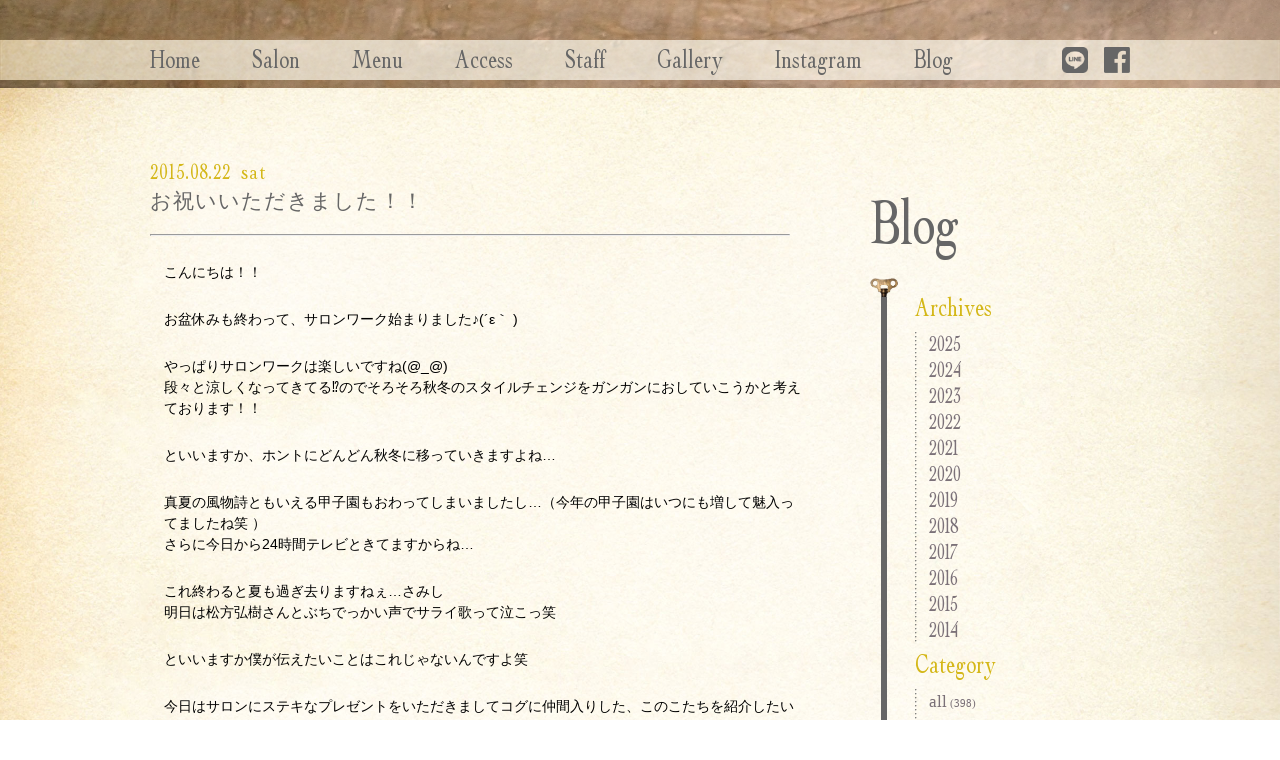

--- FILE ---
content_type: text/html; charset=UTF-8
request_url: https://cog-home.com/%E3%81%8A%E7%A5%9D%E3%81%84%E3%81%84%E3%81%9F%E3%81%A0%E3%81%8D%E3%81%BE%E3%81%97%E3%81%9F%EF%BC%81%EF%BC%81/
body_size: 196283
content:
<!DOCTYPE html>
<html lang="ja"
	prefix="og: https://ogp.me/ns#" >

<head>
	<meta charset="UTF-8" />
	<meta name="viewport" content="width=device-width, user-scalable=yes, maximum-scale=1.0, minimum-scale=1.0">
	

	<meta name="description" content="尾道市高須町のヘアサロン">

	<link rel="profile" href="http://gmpg.org/xfn/11" />
	<link rel="shortcut icon" href="https://cog-home.com/wp-content/themes/cog/images/favicon.ico" >
	<link rel="stylesheet" type="text/css" media="all" href="https://cog-home.com/wp-content/themes/cog/css/royalslider.css" />
	<link rel="stylesheet" type="text/css" media="all" href="https://cog-home.com/wp-content/themes/cog/css/skins/minimal-white/rs-minimal-white.css" />
	<link rel="stylesheet" type="text/css" media="all" href="https://cog-home.com/wp-content/themes/cog/style.css" />
	<link rel="pingback" href="https://cog-home.com/xmlrpc.php" />

	<link rel='archives' title='2025年3月' href='https://cog-home.com/2025/03/' />
	<link rel='archives' title='2024年9月' href='https://cog-home.com/2024/09/' />
	<link rel='archives' title='2024年8月' href='https://cog-home.com/2024/08/' />
	<link rel='archives' title='2024年3月' href='https://cog-home.com/2024/03/' />
	<link rel='archives' title='2023年9月' href='https://cog-home.com/2023/09/' />
	<link rel='archives' title='2022年10月' href='https://cog-home.com/2022/10/' />
	<link rel='archives' title='2022年8月' href='https://cog-home.com/2022/08/' />
	<link rel='archives' title='2022年2月' href='https://cog-home.com/2022/02/' />
	<link rel='archives' title='2021年7月' href='https://cog-home.com/2021/07/' />
	<link rel='archives' title='2021年5月' href='https://cog-home.com/2021/05/' />
	<link rel='archives' title='2021年4月' href='https://cog-home.com/2021/04/' />
	<link rel='archives' title='2021年1月' href='https://cog-home.com/2021/01/' />
	<link rel='archives' title='2020年10月' href='https://cog-home.com/2020/10/' />
	<link rel='archives' title='2020年9月' href='https://cog-home.com/2020/09/' />
	<link rel='archives' title='2020年8月' href='https://cog-home.com/2020/08/' />
	<link rel='archives' title='2020年4月' href='https://cog-home.com/2020/04/' />
	<link rel='archives' title='2020年3月' href='https://cog-home.com/2020/03/' />
	<link rel='archives' title='2020年1月' href='https://cog-home.com/2020/01/' />
	<link rel='archives' title='2019年12月' href='https://cog-home.com/2019/12/' />
	<link rel='archives' title='2019年11月' href='https://cog-home.com/2019/11/' />
	<link rel='archives' title='2019年10月' href='https://cog-home.com/2019/10/' />
	<link rel='archives' title='2019年9月' href='https://cog-home.com/2019/09/' />
	<link rel='archives' title='2019年8月' href='https://cog-home.com/2019/08/' />
	<link rel='archives' title='2019年7月' href='https://cog-home.com/2019/07/' />
	<link rel='archives' title='2019年6月' href='https://cog-home.com/2019/06/' />
	<link rel='archives' title='2019年5月' href='https://cog-home.com/2019/05/' />
	<link rel='archives' title='2019年4月' href='https://cog-home.com/2019/04/' />
	<link rel='archives' title='2019年3月' href='https://cog-home.com/2019/03/' />
	<link rel='archives' title='2019年2月' href='https://cog-home.com/2019/02/' />
	<link rel='archives' title='2019年1月' href='https://cog-home.com/2019/01/' />
	<link rel='archives' title='2018年12月' href='https://cog-home.com/2018/12/' />
	<link rel='archives' title='2018年11月' href='https://cog-home.com/2018/11/' />
	<link rel='archives' title='2018年10月' href='https://cog-home.com/2018/10/' />
	<link rel='archives' title='2018年9月' href='https://cog-home.com/2018/09/' />
	<link rel='archives' title='2018年8月' href='https://cog-home.com/2018/08/' />
	<link rel='archives' title='2018年7月' href='https://cog-home.com/2018/07/' />
	<link rel='archives' title='2018年6月' href='https://cog-home.com/2018/06/' />
	<link rel='archives' title='2018年5月' href='https://cog-home.com/2018/05/' />
	<link rel='archives' title='2018年4月' href='https://cog-home.com/2018/04/' />
	<link rel='archives' title='2018年3月' href='https://cog-home.com/2018/03/' />
	<link rel='archives' title='2018年2月' href='https://cog-home.com/2018/02/' />
	<link rel='archives' title='2018年1月' href='https://cog-home.com/2018/01/' />
	<link rel='archives' title='2017年12月' href='https://cog-home.com/2017/12/' />
	<link rel='archives' title='2017年11月' href='https://cog-home.com/2017/11/' />
	<link rel='archives' title='2017年10月' href='https://cog-home.com/2017/10/' />
	<link rel='archives' title='2017年9月' href='https://cog-home.com/2017/09/' />
	<link rel='archives' title='2017年8月' href='https://cog-home.com/2017/08/' />
	<link rel='archives' title='2017年7月' href='https://cog-home.com/2017/07/' />
	<link rel='archives' title='2017年6月' href='https://cog-home.com/2017/06/' />
	<link rel='archives' title='2017年5月' href='https://cog-home.com/2017/05/' />
	<link rel='archives' title='2017年4月' href='https://cog-home.com/2017/04/' />
	<link rel='archives' title='2017年3月' href='https://cog-home.com/2017/03/' />
	<link rel='archives' title='2017年2月' href='https://cog-home.com/2017/02/' />
	<link rel='archives' title='2017年1月' href='https://cog-home.com/2017/01/' />
	<link rel='archives' title='2016年12月' href='https://cog-home.com/2016/12/' />
	<link rel='archives' title='2016年11月' href='https://cog-home.com/2016/11/' />
	<link rel='archives' title='2016年10月' href='https://cog-home.com/2016/10/' />
	<link rel='archives' title='2016年9月' href='https://cog-home.com/2016/09/' />
	<link rel='archives' title='2016年8月' href='https://cog-home.com/2016/08/' />
	<link rel='archives' title='2016年7月' href='https://cog-home.com/2016/07/' />
	<link rel='archives' title='2016年6月' href='https://cog-home.com/2016/06/' />
	<link rel='archives' title='2016年5月' href='https://cog-home.com/2016/05/' />
	<link rel='archives' title='2016年4月' href='https://cog-home.com/2016/04/' />
	<link rel='archives' title='2016年3月' href='https://cog-home.com/2016/03/' />
	<link rel='archives' title='2016年2月' href='https://cog-home.com/2016/02/' />
	<link rel='archives' title='2016年1月' href='https://cog-home.com/2016/01/' />
	<link rel='archives' title='2015年12月' href='https://cog-home.com/2015/12/' />
	<link rel='archives' title='2015年11月' href='https://cog-home.com/2015/11/' />
	<link rel='archives' title='2015年10月' href='https://cog-home.com/2015/10/' />
	<link rel='archives' title='2015年9月' href='https://cog-home.com/2015/09/' />
	<link rel='archives' title='2015年8月' href='https://cog-home.com/2015/08/' />
	<link rel='archives' title='2015年7月' href='https://cog-home.com/2015/07/' />
	<link rel='archives' title='2015年6月' href='https://cog-home.com/2015/06/' />
	<link rel='archives' title='2015年5月' href='https://cog-home.com/2015/05/' />
	<link rel='archives' title='2015年4月' href='https://cog-home.com/2015/04/' />
	<link rel='archives' title='2015年3月' href='https://cog-home.com/2015/03/' />
	<link rel='archives' title='2015年2月' href='https://cog-home.com/2015/02/' />
	<link rel='archives' title='2015年1月' href='https://cog-home.com/2015/01/' />
	<link rel='archives' title='2014年12月' href='https://cog-home.com/2014/12/' />
	<link rel='archives' title='2014年11月' href='https://cog-home.com/2014/11/' />
	<link rel='archives' title='2014年10月' href='https://cog-home.com/2014/10/' />
	<link rel='archives' title='2014年9月' href='https://cog-home.com/2014/09/' />
	<link rel='archives' title='2014年8月' href='https://cog-home.com/2014/08/' />
	<link rel='archives' title='2014年6月' href='https://cog-home.com/2014/06/' />
	<link rel='archives' title='2014年5月' href='https://cog-home.com/2014/05/' />

		<!-- All in One SEO 4.1.2.3 -->
		<title>お祝いいただきました！！ | Hair design cog</title>
		<meta name="description" content="こんにちは！！ お盆休みも終わって、サロンワーク始まりました♪(´ε｀ ) やっぱりサロンワークは楽しいですね(@_@) 段々と涼しくなってきてる⁉︎のでそろそろ秋冬のスタイルチェンジをガンガンにおしていこうかと考えてお […]"/>
		<link rel="canonical" href="https://cog-home.com/%e3%81%8a%e7%a5%9d%e3%81%84%e3%81%84%e3%81%9f%e3%81%a0%e3%81%8d%e3%81%be%e3%81%97%e3%81%9f%ef%bc%81%ef%bc%81/" />
		<meta property="og:site_name" content="Hair design cog" />
		<meta property="og:type" content="article" />
		<meta property="og:title" content="お祝いいただきました！！ | Hair design cog" />
		<meta property="og:description" content="こんにちは！！ お盆休みも終わって、サロンワーク始まりました♪(´ε｀ ) やっぱりサロンワークは楽しいですね(@_@) 段々と涼しくなってきてる⁉︎のでそろそろ秋冬のスタイルチェンジをガンガンにおしていこうかと考えてお […]" />
		<meta property="og:url" content="https://cog-home.com/%e3%81%8a%e7%a5%9d%e3%81%84%e3%81%84%e3%81%9f%e3%81%a0%e3%81%8d%e3%81%be%e3%81%97%e3%81%9f%ef%bc%81%ef%bc%81/" />
		<meta property="fb:admins" content="1451540768422883" />
		<meta property="og:image" content="https://cog-home.com/wp-content/uploads/IMG_6738.jpg" />
		<meta property="og:image:secure_url" content="https://cog-home.com/wp-content/uploads/IMG_6738.jpg" />
		<meta property="og:image:width" content="3000" />
		<meta property="og:image:height" content="2250" />
		<meta property="article:published_time" content="2015-08-22T08:11:58Z" />
		<meta property="article:modified_time" content="2015-08-22T08:11:59Z" />
		<meta property="article:publisher" content="https://www.facebook.com/Hair-design-cog-1451540768422883/" />
		<meta name="twitter:card" content="summary" />
		<meta name="twitter:domain" content="cog-home.com" />
		<meta name="twitter:title" content="お祝いいただきました！！ | Hair design cog" />
		<meta name="twitter:description" content="こんにちは！！ お盆休みも終わって、サロンワーク始まりました♪(´ε｀ ) やっぱりサロンワークは楽しいですね(@_@) 段々と涼しくなってきてる⁉︎のでそろそろ秋冬のスタイルチェンジをガンガンにおしていこうかと考えてお […]" />
		<meta name="twitter:image" content="https://cog-home.com/wp-content/uploads/IMG_6738.jpg" />
		<meta name="google" content="nositelinkssearchbox" />
		<script type="application/ld+json" class="aioseo-schema">
			{"@context":"https:\/\/schema.org","@graph":[{"@type":"WebSite","@id":"https:\/\/cog-home.com\/#website","url":"https:\/\/cog-home.com\/","name":"Hair design cog","description":"\u5c3e\u9053\u5e02\u9ad8\u9808\u753a\u306e\u30d8\u30a2\u30b5\u30ed\u30f3","publisher":{"@id":"https:\/\/cog-home.com\/#organization"}},{"@type":"Organization","@id":"https:\/\/cog-home.com\/#organization","name":"Hair design cog","url":"https:\/\/cog-home.com\/","sameAs":["https:\/\/www.facebook.com\/Hair-design-cog-1451540768422883\/"]},{"@type":"BreadcrumbList","@id":"https:\/\/cog-home.com\/%e3%81%8a%e7%a5%9d%e3%81%84%e3%81%84%e3%81%9f%e3%81%a0%e3%81%8d%e3%81%be%e3%81%97%e3%81%9f%ef%bc%81%ef%bc%81\/#breadcrumblist","itemListElement":[{"@type":"ListItem","@id":"https:\/\/cog-home.com\/#listItem","position":"1","item":{"@type":"WebPage","@id":"https:\/\/cog-home.com\/","name":"\u30db\u30fc\u30e0","description":"\u5c3e\u9053\u30fb\u4e09\u539f\u30fb\u798f\u5c71\u306e\u7f8e\u5bb9\u5ba4\u3001\u7f8e\u5bb9\u9662\u306a\u3089hair design cog\u3078\u3002\u30d8\u30a2\u30ab\u30e9\u30fc\u306b\u3053\u3060\u308f\u3063\u305f\u304a\u5e97\u3002\u30d8\u30a2\u30ab\u30e9\u30fc\u306b\u7279\u5316\u3057\u305f\u5c02\u4efb\u306e\u30b9\u30da\u30b7\u30e3\u30ea\u30b9\u30c8\u304c\u304a\u5ba2\u69d8\u306e\u9b45\u529b\u3092\u6700\u5927\u9650\u306b\u5f15\u304d\u3060\u3057\u307e\u3059\u3002","url":"https:\/\/cog-home.com\/"},"nextItem":"https:\/\/cog-home.com\/%e3%81%8a%e7%a5%9d%e3%81%84%e3%81%84%e3%81%9f%e3%81%a0%e3%81%8d%e3%81%be%e3%81%97%e3%81%9f%ef%bc%81%ef%bc%81\/#listItem"},{"@type":"ListItem","@id":"https:\/\/cog-home.com\/%e3%81%8a%e7%a5%9d%e3%81%84%e3%81%84%e3%81%9f%e3%81%a0%e3%81%8d%e3%81%be%e3%81%97%e3%81%9f%ef%bc%81%ef%bc%81\/#listItem","position":"2","item":{"@type":"WebPage","@id":"https:\/\/cog-home.com\/%e3%81%8a%e7%a5%9d%e3%81%84%e3%81%84%e3%81%9f%e3%81%a0%e3%81%8d%e3%81%be%e3%81%97%e3%81%9f%ef%bc%81%ef%bc%81\/","name":"\u304a\u795d\u3044\u3044\u305f\u3060\u304d\u307e\u3057\u305f\uff01\uff01","description":"\u3053\u3093\u306b\u3061\u306f\uff01\uff01 \u304a\u76c6\u4f11\u307f\u3082\u7d42\u308f\u3063\u3066\u3001\u30b5\u30ed\u30f3\u30ef\u30fc\u30af\u59cb\u307e\u308a\u307e\u3057\u305f\u266a(\u00b4\u03b5\uff40 ) \u3084\u3063\u3071\u308a\u30b5\u30ed\u30f3\u30ef\u30fc\u30af\u306f\u697d\u3057\u3044\u3067\u3059\u306d(@_@) \u6bb5\u3005\u3068\u6dbc\u3057\u304f\u306a\u3063\u3066\u304d\u3066\u308b\u2049\ufe0e\u306e\u3067\u305d\u308d\u305d\u308d\u79cb\u51ac\u306e\u30b9\u30bf\u30a4\u30eb\u30c1\u30a7\u30f3\u30b8\u3092\u30ac\u30f3\u30ac\u30f3\u306b\u304a\u3057\u3066\u3044\u3053\u3046\u304b\u3068\u8003\u3048\u3066\u304a [\u2026]","url":"https:\/\/cog-home.com\/%e3%81%8a%e7%a5%9d%e3%81%84%e3%81%84%e3%81%9f%e3%81%a0%e3%81%8d%e3%81%be%e3%81%97%e3%81%9f%ef%bc%81%ef%bc%81\/"},"previousItem":"https:\/\/cog-home.com\/#listItem"}]},{"@type":"Person","@id":"https:\/\/cog-home.com\/staff\/k-tokimoto\/#author","url":"https:\/\/cog-home.com\/staff\/k-tokimoto\/","name":"k.tokimoto","image":{"@type":"ImageObject","@id":"https:\/\/cog-home.com\/%e3%81%8a%e7%a5%9d%e3%81%84%e3%81%84%e3%81%9f%e3%81%a0%e3%81%8d%e3%81%be%e3%81%97%e3%81%9f%ef%bc%81%ef%bc%81\/#authorImage","url":"https:\/\/secure.gravatar.com\/avatar\/d50c1ca2909d5fe7fd61eff5715f23ec?s=96&d=mm&r=g","width":"96","height":"96","caption":"k.tokimoto"},"sameAs":["https:\/\/www.facebook.com\/Hair-design-cog-1451540768422883\/"]},{"@type":"WebPage","@id":"https:\/\/cog-home.com\/%e3%81%8a%e7%a5%9d%e3%81%84%e3%81%84%e3%81%9f%e3%81%a0%e3%81%8d%e3%81%be%e3%81%97%e3%81%9f%ef%bc%81%ef%bc%81\/#webpage","url":"https:\/\/cog-home.com\/%e3%81%8a%e7%a5%9d%e3%81%84%e3%81%84%e3%81%9f%e3%81%a0%e3%81%8d%e3%81%be%e3%81%97%e3%81%9f%ef%bc%81%ef%bc%81\/","name":"\u304a\u795d\u3044\u3044\u305f\u3060\u304d\u307e\u3057\u305f\uff01\uff01 | Hair design cog","description":"\u3053\u3093\u306b\u3061\u306f\uff01\uff01 \u304a\u76c6\u4f11\u307f\u3082\u7d42\u308f\u3063\u3066\u3001\u30b5\u30ed\u30f3\u30ef\u30fc\u30af\u59cb\u307e\u308a\u307e\u3057\u305f\u266a(\u00b4\u03b5\uff40 ) \u3084\u3063\u3071\u308a\u30b5\u30ed\u30f3\u30ef\u30fc\u30af\u306f\u697d\u3057\u3044\u3067\u3059\u306d(@_@) \u6bb5\u3005\u3068\u6dbc\u3057\u304f\u306a\u3063\u3066\u304d\u3066\u308b\u2049\ufe0e\u306e\u3067\u305d\u308d\u305d\u308d\u79cb\u51ac\u306e\u30b9\u30bf\u30a4\u30eb\u30c1\u30a7\u30f3\u30b8\u3092\u30ac\u30f3\u30ac\u30f3\u306b\u304a\u3057\u3066\u3044\u3053\u3046\u304b\u3068\u8003\u3048\u3066\u304a [\u2026]","inLanguage":"ja","isPartOf":{"@id":"https:\/\/cog-home.com\/#website"},"breadcrumb":{"@id":"https:\/\/cog-home.com\/%e3%81%8a%e7%a5%9d%e3%81%84%e3%81%84%e3%81%9f%e3%81%a0%e3%81%8d%e3%81%be%e3%81%97%e3%81%9f%ef%bc%81%ef%bc%81\/#breadcrumblist"},"author":"https:\/\/cog-home.com\/%e3%81%8a%e7%a5%9d%e3%81%84%e3%81%84%e3%81%9f%e3%81%a0%e3%81%8d%e3%81%be%e3%81%97%e3%81%9f%ef%bc%81%ef%bc%81\/#author","creator":"https:\/\/cog-home.com\/%e3%81%8a%e7%a5%9d%e3%81%84%e3%81%84%e3%81%9f%e3%81%a0%e3%81%8d%e3%81%be%e3%81%97%e3%81%9f%ef%bc%81%ef%bc%81\/#author","datePublished":"2015-08-22T08:11:58+09:00","dateModified":"2015-08-22T08:11:59+09:00"},{"@type":"Article","@id":"https:\/\/cog-home.com\/%e3%81%8a%e7%a5%9d%e3%81%84%e3%81%84%e3%81%9f%e3%81%a0%e3%81%8d%e3%81%be%e3%81%97%e3%81%9f%ef%bc%81%ef%bc%81\/#article","name":"\u304a\u795d\u3044\u3044\u305f\u3060\u304d\u307e\u3057\u305f\uff01\uff01 | Hair design cog","description":"\u3053\u3093\u306b\u3061\u306f\uff01\uff01 \u304a\u76c6\u4f11\u307f\u3082\u7d42\u308f\u3063\u3066\u3001\u30b5\u30ed\u30f3\u30ef\u30fc\u30af\u59cb\u307e\u308a\u307e\u3057\u305f\u266a(\u00b4\u03b5\uff40 ) \u3084\u3063\u3071\u308a\u30b5\u30ed\u30f3\u30ef\u30fc\u30af\u306f\u697d\u3057\u3044\u3067\u3059\u306d(@_@) \u6bb5\u3005\u3068\u6dbc\u3057\u304f\u306a\u3063\u3066\u304d\u3066\u308b\u2049\ufe0e\u306e\u3067\u305d\u308d\u305d\u308d\u79cb\u51ac\u306e\u30b9\u30bf\u30a4\u30eb\u30c1\u30a7\u30f3\u30b8\u3092\u30ac\u30f3\u30ac\u30f3\u306b\u304a\u3057\u3066\u3044\u3053\u3046\u304b\u3068\u8003\u3048\u3066\u304a [\u2026]","headline":"\u304a\u795d\u3044\u3044\u305f\u3060\u304d\u307e\u3057\u305f\uff01\uff01","author":{"@id":"https:\/\/cog-home.com\/staff\/k-tokimoto\/#author"},"publisher":{"@id":"https:\/\/cog-home.com\/#organization"},"datePublished":"2015-08-22T08:11:58+09:00","dateModified":"2015-08-22T08:11:59+09:00","articleSection":"Blog, Diary","mainEntityOfPage":{"@id":"https:\/\/cog-home.com\/%e3%81%8a%e7%a5%9d%e3%81%84%e3%81%84%e3%81%9f%e3%81%a0%e3%81%8d%e3%81%be%e3%81%97%e3%81%9f%ef%bc%81%ef%bc%81\/#webpage"},"isPartOf":{"@id":"https:\/\/cog-home.com\/%e3%81%8a%e7%a5%9d%e3%81%84%e3%81%84%e3%81%9f%e3%81%a0%e3%81%8d%e3%81%be%e3%81%97%e3%81%9f%ef%bc%81%ef%bc%81\/#webpage"},"image":{"@type":"ImageObject","@id":"https:\/\/cog-home.com\/#articleImage","url":"https:\/\/cog-home.com\/wp-content\/uploads\/IMG_6739-2.jpg","width":"2250","height":"3000"}}]}
		</script>
		<script type="text/javascript" >
			window.ga=window.ga||function(){(ga.q=ga.q||[]).push(arguments)};ga.l=+new Date;
			ga('create', "UA-53349880-1", 'auto');
			ga('require', 'displayfeatures');
			ga('send', 'pageview');
		</script>
		<script async src="https://www.google-analytics.com/analytics.js"></script>
		<!-- All in One SEO -->

<script>
var ajaxurl = 'https://cog-home.com/wp-admin/admin-ajax.php';
</script>
<link rel='dns-prefetch' href='//secure.gravatar.com' />
<link rel='dns-prefetch' href='//s.w.org' />
<link rel="alternate" type="application/rss+xml" title="Hair design cog &raquo; お祝いいただきました！！ のコメントのフィード" href="https://cog-home.com/%e3%81%8a%e7%a5%9d%e3%81%84%e3%81%84%e3%81%9f%e3%81%a0%e3%81%8d%e3%81%be%e3%81%97%e3%81%9f%ef%bc%81%ef%bc%81/feed/" />
<script type="text/javascript">
window._wpemojiSettings = {"baseUrl":"https:\/\/s.w.org\/images\/core\/emoji\/14.0.0\/72x72\/","ext":".png","svgUrl":"https:\/\/s.w.org\/images\/core\/emoji\/14.0.0\/svg\/","svgExt":".svg","source":{"concatemoji":"https:\/\/cog-home.com\/wp-includes\/js\/wp-emoji-release.min.js?ver=6.0.11"}};
/*! This file is auto-generated */
!function(e,a,t){var n,r,o,i=a.createElement("canvas"),p=i.getContext&&i.getContext("2d");function s(e,t){var a=String.fromCharCode,e=(p.clearRect(0,0,i.width,i.height),p.fillText(a.apply(this,e),0,0),i.toDataURL());return p.clearRect(0,0,i.width,i.height),p.fillText(a.apply(this,t),0,0),e===i.toDataURL()}function c(e){var t=a.createElement("script");t.src=e,t.defer=t.type="text/javascript",a.getElementsByTagName("head")[0].appendChild(t)}for(o=Array("flag","emoji"),t.supports={everything:!0,everythingExceptFlag:!0},r=0;r<o.length;r++)t.supports[o[r]]=function(e){if(!p||!p.fillText)return!1;switch(p.textBaseline="top",p.font="600 32px Arial",e){case"flag":return s([127987,65039,8205,9895,65039],[127987,65039,8203,9895,65039])?!1:!s([55356,56826,55356,56819],[55356,56826,8203,55356,56819])&&!s([55356,57332,56128,56423,56128,56418,56128,56421,56128,56430,56128,56423,56128,56447],[55356,57332,8203,56128,56423,8203,56128,56418,8203,56128,56421,8203,56128,56430,8203,56128,56423,8203,56128,56447]);case"emoji":return!s([129777,127995,8205,129778,127999],[129777,127995,8203,129778,127999])}return!1}(o[r]),t.supports.everything=t.supports.everything&&t.supports[o[r]],"flag"!==o[r]&&(t.supports.everythingExceptFlag=t.supports.everythingExceptFlag&&t.supports[o[r]]);t.supports.everythingExceptFlag=t.supports.everythingExceptFlag&&!t.supports.flag,t.DOMReady=!1,t.readyCallback=function(){t.DOMReady=!0},t.supports.everything||(n=function(){t.readyCallback()},a.addEventListener?(a.addEventListener("DOMContentLoaded",n,!1),e.addEventListener("load",n,!1)):(e.attachEvent("onload",n),a.attachEvent("onreadystatechange",function(){"complete"===a.readyState&&t.readyCallback()})),(e=t.source||{}).concatemoji?c(e.concatemoji):e.wpemoji&&e.twemoji&&(c(e.twemoji),c(e.wpemoji)))}(window,document,window._wpemojiSettings);
</script>
<style type="text/css">
img.wp-smiley,
img.emoji {
	display: inline !important;
	border: none !important;
	box-shadow: none !important;
	height: 1em !important;
	width: 1em !important;
	margin: 0 0.07em !important;
	vertical-align: -0.1em !important;
	background: none !important;
	padding: 0 !important;
}
</style>
	<link rel='stylesheet' id='wp-block-library-css'  href='https://cog-home.com/wp-includes/css/dist/block-library/style.min.css?ver=6.0.11' type='text/css' media='all' />
<style id='wp-block-library-inline-css' type='text/css'>
.has-text-align-justify{text-align:justify;}
</style>
<style id='xo-event-calendar-event-calendar-style-inline-css' type='text/css'>
.xo-event-calendar{font-family:Helvetica Neue,Helvetica,Hiragino Kaku Gothic ProN,Meiryo,MS PGothic,sans-serif;overflow:auto;position:relative}.xo-event-calendar td,.xo-event-calendar th{padding:0!important}.xo-event-calendar .calendar:nth-child(n+2) .month-next,.xo-event-calendar .calendar:nth-child(n+2) .month-prev{visibility:hidden}.xo-event-calendar table{background-color:transparent;border-collapse:separate;border-spacing:0;color:#333;margin:0;padding:0;table-layout:fixed;width:100%}.xo-event-calendar table caption,.xo-event-calendar table tbody,.xo-event-calendar table td,.xo-event-calendar table tfoot,.xo-event-calendar table th,.xo-event-calendar table thead,.xo-event-calendar table tr{background:transparent;border:0;margin:0;opacity:1;outline:0;padding:0;vertical-align:baseline}.xo-event-calendar table table tr{display:table-row}.xo-event-calendar table table td,.xo-event-calendar table table th{display:table-cell;padding:0}.xo-event-calendar table.xo-month{border:1px solid #ccc;border-right-width:0;margin:0 0 8px;padding:0}.xo-event-calendar table.xo-month td,.xo-event-calendar table.xo-month th{background-color:#fff;border:1px solid #ccc;padding:0}.xo-event-calendar table.xo-month caption{caption-side:top}.xo-event-calendar table.xo-month .month-header{display:flex;flex-flow:wrap;justify-content:center;margin:4px 0}.xo-event-calendar table.xo-month .month-header>span{flex-grow:1;text-align:center}.xo-event-calendar table.xo-month button{background-color:transparent;border:0;box-shadow:none;color:#333;cursor:pointer;margin:0;overflow:hidden;padding:0;text-shadow:none;width:38px}.xo-event-calendar table.xo-month button[disabled]{cursor:default;opacity:.3}.xo-event-calendar table.xo-month button>span{text-align:center;vertical-align:middle}.xo-event-calendar table.xo-month button span.nav-prev{border-bottom:2px solid #333;border-left:2px solid #333;display:inline-block;font-size:0;height:13px;transform:rotate(45deg);width:13px}.xo-event-calendar table.xo-month button span.nav-next{border-right:2px solid #333;border-top:2px solid #333;display:inline-block;font-size:0;height:13px;transform:rotate(45deg);width:13px}.xo-event-calendar table.xo-month button:hover span.nav-next,.xo-event-calendar table.xo-month button:hover span.nav-prev{border-width:3px}.xo-event-calendar table.xo-month>thead th{border-width:0 1px 0 0;color:#333;font-size:.9em;font-weight:700;padding:1px 0;text-align:center}.xo-event-calendar table.xo-month>thead th.sunday{color:#d00}.xo-event-calendar table.xo-month>thead th.saturday{color:#00d}.xo-event-calendar table.xo-month .month-week{border:0;overflow:hidden;padding:0;position:relative;width:100%}.xo-event-calendar table.xo-month .month-week table{border:0;margin:0;padding:0}.xo-event-calendar table.xo-month .month-dayname{border-width:1px 0 0 1px;bottom:0;left:0;position:absolute;right:0;top:0}.xo-event-calendar table.xo-month .month-dayname td{border-width:1px 1px 0 0;padding:0}.xo-event-calendar table.xo-month .month-dayname td div{border-width:1px 1px 0 0;font-size:100%;height:1000px;line-height:1.2em;padding:4px;text-align:right}.xo-event-calendar table.xo-month .month-dayname td div.other-month{opacity:.6}.xo-event-calendar table.xo-month .month-dayname td div.today{color:#00d;font-weight:700}.xo-event-calendar table.xo-month .month-dayname-space{height:1.5em;position:relative;top:0}.xo-event-calendar table.xo-month .month-event{background-color:transparent;position:relative;top:0}.xo-event-calendar table.xo-month .month-event td{background-color:transparent;border-width:0 1px 0 0;padding:0 1px 2px}.xo-event-calendar table.xo-month .month-event-space{background-color:transparent;height:1.5em}.xo-event-calendar table.xo-month .month-event-space td{border-width:0 1px 0 0}.xo-event-calendar table.xo-month .month-event tr,.xo-event-calendar table.xo-month .month-event-space tr{background-color:transparent}.xo-event-calendar table.xo-month .month-event-title{background-color:#ccc;border-radius:3px;color:#666;display:block;font-size:.8em;margin:1px;overflow:hidden;padding:0 4px;text-align:left;white-space:nowrap}.xo-event-calendar p.holiday-title{font-size:90%;margin:0;padding:2px 0;vertical-align:middle}.xo-event-calendar p.holiday-title span{border:1px solid #ccc;margin:0 6px 0 0;padding:0 0 0 18px}.xo-event-calendar .loading-animation{left:50%;margin:-20px 0 0 -20px;position:absolute;top:50%}@media(min-width:600px){.xo-event-calendar .calendars.columns-2{-moz-column-gap:15px;column-gap:15px;display:grid;grid-template-columns:repeat(2,1fr);row-gap:5px}.xo-event-calendar .calendars.columns-2 .month-next,.xo-event-calendar .calendars.columns-2 .month-prev{visibility:hidden}.xo-event-calendar .calendars.columns-2 .calendar:first-child .month-prev,.xo-event-calendar .calendars.columns-2 .calendar:nth-child(2) .month-next{visibility:visible}.xo-event-calendar .calendars.columns-3{-moz-column-gap:15px;column-gap:15px;display:grid;grid-template-columns:repeat(3,1fr);row-gap:5px}.xo-event-calendar .calendars.columns-3 .month-next,.xo-event-calendar .calendars.columns-3 .month-prev{visibility:hidden}.xo-event-calendar .calendars.columns-3 .calendar:first-child .month-prev,.xo-event-calendar .calendars.columns-3 .calendar:nth-child(3) .month-next{visibility:visible}.xo-event-calendar .calendars.columns-4{-moz-column-gap:15px;column-gap:15px;display:grid;grid-template-columns:repeat(4,1fr);row-gap:5px}.xo-event-calendar .calendars.columns-4 .month-next,.xo-event-calendar .calendars.columns-4 .month-prev{visibility:hidden}.xo-event-calendar .calendars.columns-4 .calendar:first-child .month-prev,.xo-event-calendar .calendars.columns-4 .calendar:nth-child(4) .month-next{visibility:visible}}.xo-event-calendar.xo-calendar-loading .xo-months{opacity:.5}.xo-event-calendar.xo-calendar-loading .loading-animation{animation:loadingCircRot .8s linear infinite;border:5px solid rgba(0,0,0,.2);border-radius:50%;border-top-color:#4285f4;height:40px;width:40px}@keyframes loadingCircRot{0%{transform:rotate(0deg)}to{transform:rotate(359deg)}}.xo-event-calendar.is-style-legacy table.xo-month .month-header>span{font-size:120%;line-height:28px}.xo-event-calendar.is-style-regular table.xo-month button:not(:hover):not(:active):not(.has-background){background-color:transparent;color:#333}.xo-event-calendar.is-style-regular table.xo-month button>span{text-align:center;vertical-align:middle}.xo-event-calendar.is-style-regular table.xo-month button>span:not(.dashicons){font-size:2em;overflow:hidden;text-indent:100%;white-space:nowrap}.xo-event-calendar.is-style-regular table.xo-month .month-next,.xo-event-calendar.is-style-regular table.xo-month .month-prev{height:2em;width:2em}.xo-event-calendar.is-style-regular table.xo-month .month-header{align-items:center;display:flex;justify-content:center;padding:.2em 0}.xo-event-calendar.is-style-regular table.xo-month .month-header .calendar-caption{flex-grow:1}.xo-event-calendar.is-style-regular table.xo-month .month-header>span{font-size:1.1em}.xo-event-calendar.is-style-regular table.xo-month>thead th{background:#fafafa;font-size:.8em}.xo-event-calendar.is-style-regular table.xo-month .month-dayname td div{font-size:1em;padding:.2em}.xo-event-calendar.is-style-regular table.xo-month .month-dayname td div.today{color:#339;font-weight:700}.xo-event-calendar.is-style-regular .holiday-titles{display:inline-flex;flex-wrap:wrap;gap:.25em 1em}.xo-event-calendar.is-style-regular p.holiday-title{font-size:.875em;margin:0 0 .5em}.xo-event-calendar.is-style-regular p.holiday-title span{margin:0 .25em 0 0;padding:0 0 0 1.25em}

</style>
<style id='xo-event-calendar-simple-calendar-style-inline-css' type='text/css'>
.xo-simple-calendar{box-sizing:border-box;font-family:Helvetica Neue,Helvetica,Hiragino Kaku Gothic ProN,Meiryo,MS PGothic,sans-serif;margin:0;padding:0;position:relative}.xo-simple-calendar td,.xo-simple-calendar th{padding:0!important}.xo-simple-calendar .calendar:nth-child(n+2) .month-next,.xo-simple-calendar .calendar:nth-child(n+2) .month-prev{visibility:hidden}.xo-simple-calendar .calendar table.month{border:0;border-collapse:separate;border-spacing:1px;box-sizing:border-box;margin:0 0 .5em;min-width:auto;outline:0;padding:0;table-layout:fixed;width:100%}.xo-simple-calendar .calendar table.month caption,.xo-simple-calendar .calendar table.month tbody,.xo-simple-calendar .calendar table.month td,.xo-simple-calendar .calendar table.month tfoot,.xo-simple-calendar .calendar table.month th,.xo-simple-calendar .calendar table.month thead,.xo-simple-calendar .calendar table.month tr{background:transparent;border:0;margin:0;opacity:1;outline:0;padding:0;vertical-align:baseline}.xo-simple-calendar .calendar table.month caption{caption-side:top;font-size:1.1em}.xo-simple-calendar .calendar table.month .month-header{align-items:center;display:flex;justify-content:center;width:100%}.xo-simple-calendar .calendar table.month .month-header .month-title{flex-grow:1;font-size:1em;font-weight:400;letter-spacing:.1em;line-height:1em;padding:0;text-align:center}.xo-simple-calendar .calendar table.month .month-header button{background:none;background-color:transparent;border:0;font-size:1.4em;line-height:1.4em;margin:0;outline-offset:0;padding:0;width:1.4em}.xo-simple-calendar .calendar table.month .month-header button:not(:hover):not(:active):not(.has-background){background-color:transparent}.xo-simple-calendar .calendar table.month .month-header button:hover{opacity:.6}.xo-simple-calendar .calendar table.month .month-header button:disabled{cursor:auto;opacity:.3}.xo-simple-calendar .calendar table.month .month-header .month-next,.xo-simple-calendar .calendar table.month .month-header .month-prev{background-color:transparent;color:#333;cursor:pointer}.xo-simple-calendar .calendar table.month tr{background:transparent;border:0;outline:0}.xo-simple-calendar .calendar table.month td,.xo-simple-calendar .calendar table.month th{background:transparent;border:0;outline:0;text-align:center;vertical-align:middle;word-break:normal}.xo-simple-calendar .calendar table.month th{font-size:.8em;font-weight:700}.xo-simple-calendar .calendar table.month td{font-size:1em;font-weight:400}.xo-simple-calendar .calendar table.month .day.holiday{color:#333}.xo-simple-calendar .calendar table.month .day.other{opacity:.3}.xo-simple-calendar .calendar table.month .day>span{box-sizing:border-box;display:inline-block;padding:.2em;width:100%}.xo-simple-calendar .calendar table.month th>span{color:#333}.xo-simple-calendar .calendar table.month .day.sun>span,.xo-simple-calendar .calendar table.month th.sun>span{color:#ec0220}.xo-simple-calendar .calendar table.month .day.sat>span,.xo-simple-calendar .calendar table.month th.sat>span{color:#0069de}.xo-simple-calendar .calendars-footer{margin:.5em;padding:0}.xo-simple-calendar .calendars-footer ul.holiday-titles{border:0;display:inline-flex;flex-wrap:wrap;gap:.25em 1em;margin:0;outline:0;padding:0}.xo-simple-calendar .calendars-footer ul.holiday-titles li{border:0;list-style:none;margin:0;outline:0;padding:0}.xo-simple-calendar .calendars-footer ul.holiday-titles li:after,.xo-simple-calendar .calendars-footer ul.holiday-titles li:before{content:none}.xo-simple-calendar .calendars-footer ul.holiday-titles .mark{border-radius:50%;display:inline-block;height:1.2em;vertical-align:middle;width:1.2em}.xo-simple-calendar .calendars-footer ul.holiday-titles .title{font-size:.7em;vertical-align:middle}@media(min-width:600px){.xo-simple-calendar .calendars.columns-2{-moz-column-gap:15px;column-gap:15px;display:grid;grid-template-columns:repeat(2,1fr);row-gap:5px}.xo-simple-calendar .calendars.columns-2 .month-next,.xo-simple-calendar .calendars.columns-2 .month-prev{visibility:hidden}.xo-simple-calendar .calendars.columns-2 .calendar:first-child .month-prev,.xo-simple-calendar .calendars.columns-2 .calendar:nth-child(2) .month-next{visibility:visible}.xo-simple-calendar .calendars.columns-3{-moz-column-gap:15px;column-gap:15px;display:grid;grid-template-columns:repeat(3,1fr);row-gap:5px}.xo-simple-calendar .calendars.columns-3 .month-next,.xo-simple-calendar .calendars.columns-3 .month-prev{visibility:hidden}.xo-simple-calendar .calendars.columns-3 .calendar:first-child .month-prev,.xo-simple-calendar .calendars.columns-3 .calendar:nth-child(3) .month-next{visibility:visible}.xo-simple-calendar .calendars.columns-4{-moz-column-gap:15px;column-gap:15px;display:grid;grid-template-columns:repeat(4,1fr);row-gap:5px}.xo-simple-calendar .calendars.columns-4 .month-next,.xo-simple-calendar .calendars.columns-4 .month-prev{visibility:hidden}.xo-simple-calendar .calendars.columns-4 .calendar:first-child .month-prev,.xo-simple-calendar .calendars.columns-4 .calendar:nth-child(4) .month-next{visibility:visible}}.xo-simple-calendar .calendar-loading-animation{left:50%;margin:-20px 0 0 -20px;position:absolute;top:50%}.xo-simple-calendar.xo-calendar-loading .calendars{opacity:.3}.xo-simple-calendar.xo-calendar-loading .calendar-loading-animation{animation:SimpleCalendarLoadingCircRot .8s linear infinite;border:5px solid rgba(0,0,0,.2);border-radius:50%;border-top-color:#4285f4;height:40px;width:40px}@keyframes SimpleCalendarLoadingCircRot{0%{transform:rotate(0deg)}to{transform:rotate(359deg)}}.xo-simple-calendar.is-style-regular table.month{border-collapse:collapse;border-spacing:0}.xo-simple-calendar.is-style-regular table.month tr{border:0}.xo-simple-calendar.is-style-regular table.month .day>span{border-radius:50%;line-height:2em;padding:.1em;width:2.2em}.xo-simple-calendar.is-style-frame table.month{background:transparent;border-collapse:collapse;border-spacing:0}.xo-simple-calendar.is-style-frame table.month thead tr{background:#eee}.xo-simple-calendar.is-style-frame table.month tbody tr{background:#fff}.xo-simple-calendar.is-style-frame table.month td,.xo-simple-calendar.is-style-frame table.month th{border:1px solid #ccc}.xo-simple-calendar.is-style-frame .calendars-footer{margin:8px 0}.xo-simple-calendar.is-style-frame .calendars-footer ul.holiday-titles .mark{border:1px solid #ccc;border-radius:0}

</style>
<style id='global-styles-inline-css' type='text/css'>
body{--wp--preset--color--black: #000000;--wp--preset--color--cyan-bluish-gray: #abb8c3;--wp--preset--color--white: #ffffff;--wp--preset--color--pale-pink: #f78da7;--wp--preset--color--vivid-red: #cf2e2e;--wp--preset--color--luminous-vivid-orange: #ff6900;--wp--preset--color--luminous-vivid-amber: #fcb900;--wp--preset--color--light-green-cyan: #7bdcb5;--wp--preset--color--vivid-green-cyan: #00d084;--wp--preset--color--pale-cyan-blue: #8ed1fc;--wp--preset--color--vivid-cyan-blue: #0693e3;--wp--preset--color--vivid-purple: #9b51e0;--wp--preset--gradient--vivid-cyan-blue-to-vivid-purple: linear-gradient(135deg,rgba(6,147,227,1) 0%,rgb(155,81,224) 100%);--wp--preset--gradient--light-green-cyan-to-vivid-green-cyan: linear-gradient(135deg,rgb(122,220,180) 0%,rgb(0,208,130) 100%);--wp--preset--gradient--luminous-vivid-amber-to-luminous-vivid-orange: linear-gradient(135deg,rgba(252,185,0,1) 0%,rgba(255,105,0,1) 100%);--wp--preset--gradient--luminous-vivid-orange-to-vivid-red: linear-gradient(135deg,rgba(255,105,0,1) 0%,rgb(207,46,46) 100%);--wp--preset--gradient--very-light-gray-to-cyan-bluish-gray: linear-gradient(135deg,rgb(238,238,238) 0%,rgb(169,184,195) 100%);--wp--preset--gradient--cool-to-warm-spectrum: linear-gradient(135deg,rgb(74,234,220) 0%,rgb(151,120,209) 20%,rgb(207,42,186) 40%,rgb(238,44,130) 60%,rgb(251,105,98) 80%,rgb(254,248,76) 100%);--wp--preset--gradient--blush-light-purple: linear-gradient(135deg,rgb(255,206,236) 0%,rgb(152,150,240) 100%);--wp--preset--gradient--blush-bordeaux: linear-gradient(135deg,rgb(254,205,165) 0%,rgb(254,45,45) 50%,rgb(107,0,62) 100%);--wp--preset--gradient--luminous-dusk: linear-gradient(135deg,rgb(255,203,112) 0%,rgb(199,81,192) 50%,rgb(65,88,208) 100%);--wp--preset--gradient--pale-ocean: linear-gradient(135deg,rgb(255,245,203) 0%,rgb(182,227,212) 50%,rgb(51,167,181) 100%);--wp--preset--gradient--electric-grass: linear-gradient(135deg,rgb(202,248,128) 0%,rgb(113,206,126) 100%);--wp--preset--gradient--midnight: linear-gradient(135deg,rgb(2,3,129) 0%,rgb(40,116,252) 100%);--wp--preset--duotone--dark-grayscale: url('#wp-duotone-dark-grayscale');--wp--preset--duotone--grayscale: url('#wp-duotone-grayscale');--wp--preset--duotone--purple-yellow: url('#wp-duotone-purple-yellow');--wp--preset--duotone--blue-red: url('#wp-duotone-blue-red');--wp--preset--duotone--midnight: url('#wp-duotone-midnight');--wp--preset--duotone--magenta-yellow: url('#wp-duotone-magenta-yellow');--wp--preset--duotone--purple-green: url('#wp-duotone-purple-green');--wp--preset--duotone--blue-orange: url('#wp-duotone-blue-orange');--wp--preset--font-size--small: 13px;--wp--preset--font-size--medium: 20px;--wp--preset--font-size--large: 36px;--wp--preset--font-size--x-large: 42px;}.has-black-color{color: var(--wp--preset--color--black) !important;}.has-cyan-bluish-gray-color{color: var(--wp--preset--color--cyan-bluish-gray) !important;}.has-white-color{color: var(--wp--preset--color--white) !important;}.has-pale-pink-color{color: var(--wp--preset--color--pale-pink) !important;}.has-vivid-red-color{color: var(--wp--preset--color--vivid-red) !important;}.has-luminous-vivid-orange-color{color: var(--wp--preset--color--luminous-vivid-orange) !important;}.has-luminous-vivid-amber-color{color: var(--wp--preset--color--luminous-vivid-amber) !important;}.has-light-green-cyan-color{color: var(--wp--preset--color--light-green-cyan) !important;}.has-vivid-green-cyan-color{color: var(--wp--preset--color--vivid-green-cyan) !important;}.has-pale-cyan-blue-color{color: var(--wp--preset--color--pale-cyan-blue) !important;}.has-vivid-cyan-blue-color{color: var(--wp--preset--color--vivid-cyan-blue) !important;}.has-vivid-purple-color{color: var(--wp--preset--color--vivid-purple) !important;}.has-black-background-color{background-color: var(--wp--preset--color--black) !important;}.has-cyan-bluish-gray-background-color{background-color: var(--wp--preset--color--cyan-bluish-gray) !important;}.has-white-background-color{background-color: var(--wp--preset--color--white) !important;}.has-pale-pink-background-color{background-color: var(--wp--preset--color--pale-pink) !important;}.has-vivid-red-background-color{background-color: var(--wp--preset--color--vivid-red) !important;}.has-luminous-vivid-orange-background-color{background-color: var(--wp--preset--color--luminous-vivid-orange) !important;}.has-luminous-vivid-amber-background-color{background-color: var(--wp--preset--color--luminous-vivid-amber) !important;}.has-light-green-cyan-background-color{background-color: var(--wp--preset--color--light-green-cyan) !important;}.has-vivid-green-cyan-background-color{background-color: var(--wp--preset--color--vivid-green-cyan) !important;}.has-pale-cyan-blue-background-color{background-color: var(--wp--preset--color--pale-cyan-blue) !important;}.has-vivid-cyan-blue-background-color{background-color: var(--wp--preset--color--vivid-cyan-blue) !important;}.has-vivid-purple-background-color{background-color: var(--wp--preset--color--vivid-purple) !important;}.has-black-border-color{border-color: var(--wp--preset--color--black) !important;}.has-cyan-bluish-gray-border-color{border-color: var(--wp--preset--color--cyan-bluish-gray) !important;}.has-white-border-color{border-color: var(--wp--preset--color--white) !important;}.has-pale-pink-border-color{border-color: var(--wp--preset--color--pale-pink) !important;}.has-vivid-red-border-color{border-color: var(--wp--preset--color--vivid-red) !important;}.has-luminous-vivid-orange-border-color{border-color: var(--wp--preset--color--luminous-vivid-orange) !important;}.has-luminous-vivid-amber-border-color{border-color: var(--wp--preset--color--luminous-vivid-amber) !important;}.has-light-green-cyan-border-color{border-color: var(--wp--preset--color--light-green-cyan) !important;}.has-vivid-green-cyan-border-color{border-color: var(--wp--preset--color--vivid-green-cyan) !important;}.has-pale-cyan-blue-border-color{border-color: var(--wp--preset--color--pale-cyan-blue) !important;}.has-vivid-cyan-blue-border-color{border-color: var(--wp--preset--color--vivid-cyan-blue) !important;}.has-vivid-purple-border-color{border-color: var(--wp--preset--color--vivid-purple) !important;}.has-vivid-cyan-blue-to-vivid-purple-gradient-background{background: var(--wp--preset--gradient--vivid-cyan-blue-to-vivid-purple) !important;}.has-light-green-cyan-to-vivid-green-cyan-gradient-background{background: var(--wp--preset--gradient--light-green-cyan-to-vivid-green-cyan) !important;}.has-luminous-vivid-amber-to-luminous-vivid-orange-gradient-background{background: var(--wp--preset--gradient--luminous-vivid-amber-to-luminous-vivid-orange) !important;}.has-luminous-vivid-orange-to-vivid-red-gradient-background{background: var(--wp--preset--gradient--luminous-vivid-orange-to-vivid-red) !important;}.has-very-light-gray-to-cyan-bluish-gray-gradient-background{background: var(--wp--preset--gradient--very-light-gray-to-cyan-bluish-gray) !important;}.has-cool-to-warm-spectrum-gradient-background{background: var(--wp--preset--gradient--cool-to-warm-spectrum) !important;}.has-blush-light-purple-gradient-background{background: var(--wp--preset--gradient--blush-light-purple) !important;}.has-blush-bordeaux-gradient-background{background: var(--wp--preset--gradient--blush-bordeaux) !important;}.has-luminous-dusk-gradient-background{background: var(--wp--preset--gradient--luminous-dusk) !important;}.has-pale-ocean-gradient-background{background: var(--wp--preset--gradient--pale-ocean) !important;}.has-electric-grass-gradient-background{background: var(--wp--preset--gradient--electric-grass) !important;}.has-midnight-gradient-background{background: var(--wp--preset--gradient--midnight) !important;}.has-small-font-size{font-size: var(--wp--preset--font-size--small) !important;}.has-medium-font-size{font-size: var(--wp--preset--font-size--medium) !important;}.has-large-font-size{font-size: var(--wp--preset--font-size--large) !important;}.has-x-large-font-size{font-size: var(--wp--preset--font-size--x-large) !important;}
</style>
<link rel='stylesheet' id='xo-event-calendar-css'  href='https://cog-home.com/wp-content/plugins/xo-event-calendar/css/xo-event-calendar.css?ver=3.2.10' type='text/css' media='all' />
<link rel='stylesheet' id='jetpack_css-css'  href='https://cog-home.com/wp-content/plugins/jetpack/css/jetpack.css?ver=8.2.6' type='text/css' media='all' />
<script type='text/javascript' src='https://cog-home.com/wp-content/themes/cog/js/jquery.js?ver=1.9.1' id='jquery-js'></script>
<script type='text/javascript' src='https://cog-home.com/wp-content/themes/cog/js/jquery.depend.js?ver=1.9.1' id='jquery.depend-js'></script>
<script type='text/javascript' src='https://cog-home.com/wp-content/themes/cog/js/jquery-ui.js?ver=1.10.3' id='jquery-ui-js'></script>
<script type='text/javascript' src='https://cog-home.com/wp-content/themes/cog/js/jquery.easing.js?ver=1.3' id='jquery.easing-js'></script>
<script type='text/javascript' src='https://cog-home.com/wp-content/themes/cog/js/jquery.mousewheel.js?ver=1.0' id='jquery.mousewheel-js'></script>
<script type='text/javascript' src='https://cog-home.com/wp-content/themes/cog/js/rotate.js?ver=1' id='rotate-js'></script>
<script type='text/javascript' src='https://cog-home.com/wp-content/themes/cog/js/jquery.royalslider.js?ver=9.4.8' id='royal-slider-js'></script>
<script type='text/javascript' src='https://cog-home.com/wp-content/themes/cog/js/jquery.colorbox.js?ver=1.4.37' id='jquery.colorbox-js'></script>
<script type='text/javascript' src='https://cog-home.com/wp-content/themes/cog/js/functions.js?ver=1.0' id='functions-js'></script>
<link rel="https://api.w.org/" href="https://cog-home.com/wp-json/" /><link rel="alternate" type="application/json" href="https://cog-home.com/wp-json/wp/v2/posts/1195" /><link rel="EditURI" type="application/rsd+xml" title="RSD" href="https://cog-home.com/xmlrpc.php?rsd" />
<link rel="wlwmanifest" type="application/wlwmanifest+xml" href="https://cog-home.com/wp-includes/wlwmanifest.xml" /> 
<meta name="generator" content="WordPress 6.0.11" />
<link rel='shortlink' href='https://wp.me/p4RG8l-jh' />
<link rel="alternate" type="application/json+oembed" href="https://cog-home.com/wp-json/oembed/1.0/embed?url=https%3A%2F%2Fcog-home.com%2F%25e3%2581%258a%25e7%25a5%259d%25e3%2581%2584%25e3%2581%2584%25e3%2581%259f%25e3%2581%25a0%25e3%2581%258d%25e3%2581%25be%25e3%2581%2597%25e3%2581%259f%25ef%25bc%2581%25ef%25bc%2581%2F" />
<link rel="alternate" type="text/xml+oembed" href="https://cog-home.com/wp-json/oembed/1.0/embed?url=https%3A%2F%2Fcog-home.com%2F%25e3%2581%258a%25e7%25a5%259d%25e3%2581%2584%25e3%2581%2584%25e3%2581%259f%25e3%2581%25a0%25e3%2581%258d%25e3%2581%25be%25e3%2581%2597%25e3%2581%259f%25ef%25bc%2581%25ef%25bc%2581%2F&#038;format=xml" />
<style type='text/css'></style>

<link rel='dns-prefetch' href='//v0.wordpress.com'/>
<script type="text/javascript">
var admin_ajax = 'https://cog-home.com/wp-admin/admin-ajax.php';
</script>
<link rel="icon" href="https://cog-home.com/wp-content/uploads/cropped-favicon-32x32.png" sizes="32x32" />
<link rel="icon" href="https://cog-home.com/wp-content/uploads/cropped-favicon-192x192.png" sizes="192x192" />
<link rel="apple-touch-icon" href="https://cog-home.com/wp-content/uploads/cropped-favicon-180x180.png" />
<meta name="msapplication-TileImage" content="https://cog-home.com/wp-content/uploads/cropped-favicon-270x270.png" />
<script type="text/javascript">
var TEMPPATH = 'https://cog-home.com/wp-content/themes/cog/';
</script>
</head>

<body class="post-template-default single single-post postid-1195 single-format-standard Chrome 131.0.0.0">
<div id="wrap"><img id="paper_top" src="https://cog-home.com/wp-content/themes/cog/images/back_paper_top.jpg">
<div id="contents">
<div id="header">
	<div id="header_space">
		<div id="header_menu_box">
			<div id="header_menu_w" class="clearfix">
				<div id="header_menu" class="clearfix"><div id="burger"><div class="t"></div><div class="m"></div><div class="b"></div></div><div class="menubox"><ul id="menu-%e3%83%98%e3%83%83%e3%83%80%e3%83%bc%e3%83%a1%e3%83%8b%e3%83%a5%e3%83%bc" class="clearfix"><li id="menu-item-39" class="home menu-item menu-item-type-custom menu-item-object-custom menu-item-home menu-item-39"><a href="https://cog-home.com/" class="menu_home-2">Home</a></li>
<li id="menu-item-326" class="menu-item menu-item-type-post_type menu-item-object-page menu-item-326"><a href="https://cog-home.com/salon/" class="menu_salon">Salon</a></li>
<li id="menu-item-173" class="menu-item menu-item-type-post_type menu-item-object-page menu-item-173"><a href="https://cog-home.com/menu/" class="menu_menu">Menu</a></li>
<li id="menu-item-187" class="menu-item menu-item-type-post_type menu-item-object-page menu-item-187"><a href="https://cog-home.com/access/" class="menu_access">Access</a></li>
<li id="menu-item-283" class="menu-item menu-item-type-post_type menu-item-object-page menu-item-283"><a href="https://cog-home.com/staff/" class="menu_staff">Staff</a></li>
<li id="menu-item-22" class="menu-item menu-item-type-post_type menu-item-object-page menu-item-22"><a href="https://cog-home.com/gallery/" class="menu_gallery">Gallery</a></li>
<li id="menu-item-2441" class="menu-item menu-item-type-post_type menu-item-object-page menu-item-2441"><a href="https://cog-home.com/instagram/" class="menu_instagram">Instagram</a></li>
<li id="menu-item-36" class="menu-item menu-item-type-taxonomy menu-item-object-category current-post-ancestor current-menu-parent current-post-parent menu-item-36"><a href="https://cog-home.com/category/blog/">Blog</a></li>
</ul></div></div>				<div id="sns">
										<a id="line" href="http://accountpage.line.me/hesomagari" target="_blank">
						<img class="ico" src="https://cog-home.com/wp-content/themes/cog/images/line_ico.png" />
						<img class="pc" src="https://cog-home.com/wp-content/themes/cog/images/line.png" />
					</a>
										<a id="facebook" target="_blank" href="https://www.facebook.com/Hair-design-cog-1451540768422883" target="_blank">
						<img class="ico" class="frame" src="https://cog-home.com/wp-content/themes/cog/images/facebook_ico.png" />
						<img class="pc" src="https://cog-home.com/wp-content/themes/cog/images/facebook.png" />
					</a>
									</div>
			</div>
		</div>
	</div>
</div>
<!-- end header -->
<div id="main" class="clearfix %e3%81%8a%e7%a5%9d%e3%81%84%e3%81%84%e3%81%9f%e3%81%a0%e3%81%8d%e3%81%be%e3%81%97%e3%81%9f%ef%bc%81%ef%bc%81">

<div id="content" class="blog clearfix">

<div id="catbox" class="two-column">
	<div class="post-1195 post type-post status-publish format-standard hentry category-blog category-diary">
		<h3 id="date-1195" class="date">2015.08.22 sat</h2>
		<h1 id="post-1195" class="title mincho">お祝いいただきました！！</h1>
		<hr>
		<div class="entry blog clearfix">
			<p>こんにちは！！</p>
<p>お盆休みも終わって、サロンワーク始まりました♪(´ε｀ )</p>
<p>やっぱりサロンワークは楽しいですね(@_@)<br />
段々と涼しくなってきてる⁉︎のでそろそろ秋冬のスタイルチェンジをガンガンにおしていこうかと考えております！！</p>
<p>といいますか、ホントにどんどん秋冬に移っていきますよね…</p>
<p>真夏の風物詩ともいえる甲子園もおわってしまいましたし…（今年の甲子園はいつにも増して魅入ってましたね笑 ）<br />
さらに今日から24時間テレビときてますからね…</p>
<p>これ終わると夏も過ぎ去りますねぇ…さみし<br />
明日は松方弘樹さんとぶちでっかい声でサライ歌って泣こっ笑</p>
<p>といいますか僕が伝えたいことはこれじゃないんですよ笑</p>
<p>今日はサロンにステキなプレゼントをいただきましてコグに仲間入りした、このこたちを紹介したいんですよー(°_°)<br />
そのこがこちら↓</p>
<p>&nbsp;&nbsp;</p>
<p><a href="https://cog-home.com/wp-content/uploads/IMG_6739-2.jpg"><img src="https://cog-home.com/wp-content/uploads/IMG_6739-2.jpg" alt=""></a><br />
うーん名前はわからないんですけど笑、可愛らしくてお店に緑がはいっていい感じ（≧∇≦）</p>
<p>空間が癒されますね♪(´ε｀ )</p>
<p>そしてもうひとつはこっち↓</p>
<p>&nbsp;<a href="https://cog-home.com/wp-content/uploads/IMG_6738.jpg"><img src="https://cog-home.com/wp-content/uploads/IMG_6738.jpg" alt=""></a>&nbsp;</p>
<p>シェフレラ♡</p>
<p>新芽が次々とでてきて、すごくカワイイです♡</p>
<p>あたらしいコグの仲間なので大きくなるまで大切に育てたいと思います|(￣3￣)|♡ &nbsp;</p>
<p>大きくなったら植え替えとかも楽しみだなぁ<br />
お店の観葉植物が増えてきて、空間がとっても癒しになってきてる（＾ω＾）<br />
あとは僕がどれだけお客さまを癒すことができるかにかかってますね笑</p>
<p>なるべくギャーギャーしないように笑</p>
<p>（それも大事なんじゃい笑）</p>
<p>ステキな空間にはきっとステキな人が集まるはずっ(^з^)-☆</p>
<p>最高のサロンワークをおくりたいっ♡</p>
<p><span id="img_container_2F648FA3-A024-4C16-8DD9-A492C9D121AC" class="img_container failed" data-failed="失敗しました"><progress id="progress_2F648FA3-A024-4C16-8DD9-A492C9D121AC" value="0" class="wp_media_indicator failed" contenteditable="false"></progress><img data-wpid="2F648FA3-A024-4C16-8DD9-A492C9D121AC" src="file:///var/mobile/Containers/Data/Application/AC5AFDDD-BC0D-41CB-BC0F-B6F01660DCC9/Documents/Media/IMG_6739-1.jpg" alt="" class="failed"></span>&nbsp;</p>
			<div class="auther">
				<span class="posting">POSTING: k.tokimoto</span>
				<span class="time">TIME: 17:11</span>
				<span class="comment">コメント: 0 件</span>
				<div class="cat">Category: <a href="https://cog-home.com/category/blog/diary/" rel="category tag">Diary</a></div>
			</div>
		</div>
	</div><!-- end of post -->

	<div class="navigation clearfix">
		<div class="right"><a href="https://cog-home.com/8%e6%9c%88%e3%82%82%e5%be%8c%e5%8d%8a%e3%81%b8%ef%bc%81/" rel="next">newer posts<div><span class="a1"></span><span class="a3"></span><span class="a2"></span></div></a></div>
		<div class="left"><a href="https://cog-home.com/cog%e7%99%ba-%e7%be%8e%e5%ae%b9%e5%ae%a4-%e3%81%8a%e5%ae%a2%e6%a7%98%e3%83%91%e3%83%bc%e3%83%8846/" rel="prev"><div><span class="a1"></span><span class="a3"></span><span class="a2"></span></div>older posts</a></div>
		<div class="center"><a href="https://cog-home.com">home</a></div>
	</div>

</div><!-- end of catbox -->

<!-- begin right sidebar -->
<div id="rightbar" class="sidebar">
<h2 class="pagetitle">Blog</h2>
	<div id="right_gear">
		<div class="windup_box">
			<img src="https://cog-home.com/wp-content/themes/cog/images/windup_sf.png" class="windup_f" />
			<img src="https://cog-home.com/wp-content/themes/cog/images/windup_sp.png" class="windup_p" />
		</div>
		<div class="gear_bar">
			<ul>
				<li id="collapsarch-2" class="widget widget_collapsarch"><h3 class="widget_title">Archives</h3><div class="widget_body"><ul id='widget-collapsarch-2-top' class='collapsing archives list'>
  <li class='collapsing archives expand'><span title='click to expand' class='collapsing archives expand'><span class='sym'></span><a href='https://cog-home.com/2025/'>2025 </a>
</span>    <div style='display:none' id='collapsArch-2025:2'>
    <ul>
      <li class='collapsing archives expand'><span title='click to expand' class='collapsing archives expand'><span class='sym'></span><a href='https://cog-home.com/2025/03/'>3月  <span class="monthCount">(1)</span>
</a></span>        <div style='display:none' id='collapsArch-2025-3:2'>
        </div>
      </li> <!-- close expanded month --> 
  </ul>
     </div>
  </li> <!-- end year -->
  <li class='collapsing archives expand'><span title='click to expand' class='collapsing archives expand'><span class='sym'></span><a href='https://cog-home.com/2024/'>2024 </a>
</span>    <div style='display:none' id='collapsArch-2024:2'>
    <ul>
      <li class='collapsing archives expand'><span title='click to expand' class='collapsing archives expand'><span class='sym'></span><a href='https://cog-home.com/2024/09/'>9月  <span class="monthCount">(1)</span>
</a></span>        <div style='display:none' id='collapsArch-2024-9:2'>
       </div>
      </li> <!-- close expanded month --> 
      <li class='collapsing archives expand'><span title='click to expand' class='collapsing archives expand'><span class='sym'></span><a href='https://cog-home.com/2024/08/'>8月  <span class="monthCount">(1)</span>
</a></span>        <div style='display:none' id='collapsArch-2024-8:2'>
       </div>
      </li> <!-- close expanded month --> 
      <li class='collapsing archives expand'><span title='click to expand' class='collapsing archives expand'><span class='sym'></span><a href='https://cog-home.com/2024/03/'>3月  <span class="monthCount">(1)</span>
</a></span>        <div style='display:none' id='collapsArch-2024-3:2'>
        </div>
      </li> <!-- close expanded month --> 
  </ul>
     </div>
  </li> <!-- end year -->
  <li class='collapsing archives expand'><span title='click to expand' class='collapsing archives expand'><span class='sym'></span><a href='https://cog-home.com/2023/'>2023 </a>
</span>    <div style='display:none' id='collapsArch-2023:2'>
    <ul>
      <li class='collapsing archives expand'><span title='click to expand' class='collapsing archives expand'><span class='sym'></span><a href='https://cog-home.com/2023/09/'>9月  <span class="monthCount">(1)</span>
</a></span>        <div style='display:none' id='collapsArch-2023-9:2'>
        </div>
      </li> <!-- close expanded month --> 
  </ul>
     </div>
  </li> <!-- end year -->
  <li class='collapsing archives expand'><span title='click to expand' class='collapsing archives expand'><span class='sym'></span><a href='https://cog-home.com/2022/'>2022 </a>
</span>    <div style='display:none' id='collapsArch-2022:2'>
    <ul>
      <li class='collapsing archives expand'><span title='click to expand' class='collapsing archives expand'><span class='sym'></span><a href='https://cog-home.com/2022/10/'>10月  <span class="monthCount">(1)</span>
</a></span>        <div style='display:none' id='collapsArch-2022-10:2'>
       </div>
      </li> <!-- close expanded month --> 
      <li class='collapsing archives expand'><span title='click to expand' class='collapsing archives expand'><span class='sym'></span><a href='https://cog-home.com/2022/08/'>8月  <span class="monthCount">(1)</span>
</a></span>        <div style='display:none' id='collapsArch-2022-8:2'>
       </div>
      </li> <!-- close expanded month --> 
      <li class='collapsing archives expand'><span title='click to expand' class='collapsing archives expand'><span class='sym'></span><a href='https://cog-home.com/2022/02/'>2月  <span class="monthCount">(2)</span>
</a></span>        <div style='display:none' id='collapsArch-2022-2:2'>
        </div>
      </li> <!-- close expanded month --> 
  </ul>
     </div>
  </li> <!-- end year -->
  <li class='collapsing archives expand'><span title='click to expand' class='collapsing archives expand'><span class='sym'></span><a href='https://cog-home.com/2021/'>2021 </a>
</span>    <div style='display:none' id='collapsArch-2021:2'>
    <ul>
      <li class='collapsing archives expand'><span title='click to expand' class='collapsing archives expand'><span class='sym'></span><a href='https://cog-home.com/2021/07/'>7月  <span class="monthCount">(1)</span>
</a></span>        <div style='display:none' id='collapsArch-2021-7:2'>
       </div>
      </li> <!-- close expanded month --> 
      <li class='collapsing archives expand'><span title='click to expand' class='collapsing archives expand'><span class='sym'></span><a href='https://cog-home.com/2021/05/'>5月  <span class="monthCount">(1)</span>
</a></span>        <div style='display:none' id='collapsArch-2021-5:2'>
       </div>
      </li> <!-- close expanded month --> 
      <li class='collapsing archives expand'><span title='click to expand' class='collapsing archives expand'><span class='sym'></span><a href='https://cog-home.com/2021/04/'>4月  <span class="monthCount">(1)</span>
</a></span>        <div style='display:none' id='collapsArch-2021-4:2'>
       </div>
      </li> <!-- close expanded month --> 
      <li class='collapsing archives expand'><span title='click to expand' class='collapsing archives expand'><span class='sym'></span><a href='https://cog-home.com/2021/01/'>1月  <span class="monthCount">(1)</span>
</a></span>        <div style='display:none' id='collapsArch-2021-1:2'>
        </div>
      </li> <!-- close expanded month --> 
  </ul>
     </div>
  </li> <!-- end year -->
  <li class='collapsing archives expand'><span title='click to expand' class='collapsing archives expand'><span class='sym'></span><a href='https://cog-home.com/2020/'>2020 </a>
</span>    <div style='display:none' id='collapsArch-2020:2'>
    <ul>
      <li class='collapsing archives expand'><span title='click to expand' class='collapsing archives expand'><span class='sym'></span><a href='https://cog-home.com/2020/10/'>10月  <span class="monthCount">(1)</span>
</a></span>        <div style='display:none' id='collapsArch-2020-10:2'>
       </div>
      </li> <!-- close expanded month --> 
      <li class='collapsing archives expand'><span title='click to expand' class='collapsing archives expand'><span class='sym'></span><a href='https://cog-home.com/2020/09/'>9月  <span class="monthCount">(1)</span>
</a></span>        <div style='display:none' id='collapsArch-2020-9:2'>
       </div>
      </li> <!-- close expanded month --> 
      <li class='collapsing archives expand'><span title='click to expand' class='collapsing archives expand'><span class='sym'></span><a href='https://cog-home.com/2020/08/'>8月  <span class="monthCount">(1)</span>
</a></span>        <div style='display:none' id='collapsArch-2020-8:2'>
       </div>
      </li> <!-- close expanded month --> 
      <li class='collapsing archives expand'><span title='click to expand' class='collapsing archives expand'><span class='sym'></span><a href='https://cog-home.com/2020/04/'>4月  <span class="monthCount">(1)</span>
</a></span>        <div style='display:none' id='collapsArch-2020-4:2'>
       </div>
      </li> <!-- close expanded month --> 
      <li class='collapsing archives expand'><span title='click to expand' class='collapsing archives expand'><span class='sym'></span><a href='https://cog-home.com/2020/03/'>3月  <span class="monthCount">(3)</span>
</a></span>        <div style='display:none' id='collapsArch-2020-3:2'>
       </div>
      </li> <!-- close expanded month --> 
      <li class='collapsing archives expand'><span title='click to expand' class='collapsing archives expand'><span class='sym'></span><a href='https://cog-home.com/2020/01/'>1月  <span class="monthCount">(2)</span>
</a></span>        <div style='display:none' id='collapsArch-2020-1:2'>
        </div>
      </li> <!-- close expanded month --> 
  </ul>
     </div>
  </li> <!-- end year -->
  <li class='collapsing archives expand'><span title='click to expand' class='collapsing archives expand'><span class='sym'></span><a href='https://cog-home.com/2019/'>2019 </a>
</span>    <div style='display:none' id='collapsArch-2019:2'>
    <ul>
      <li class='collapsing archives expand'><span title='click to expand' class='collapsing archives expand'><span class='sym'></span><a href='https://cog-home.com/2019/12/'>12月  <span class="monthCount">(1)</span>
</a></span>        <div style='display:none' id='collapsArch-2019-12:2'>
       </div>
      </li> <!-- close expanded month --> 
      <li class='collapsing archives expand'><span title='click to expand' class='collapsing archives expand'><span class='sym'></span><a href='https://cog-home.com/2019/11/'>11月  <span class="monthCount">(2)</span>
</a></span>        <div style='display:none' id='collapsArch-2019-11:2'>
       </div>
      </li> <!-- close expanded month --> 
      <li class='collapsing archives expand'><span title='click to expand' class='collapsing archives expand'><span class='sym'></span><a href='https://cog-home.com/2019/10/'>10月  <span class="monthCount">(1)</span>
</a></span>        <div style='display:none' id='collapsArch-2019-10:2'>
       </div>
      </li> <!-- close expanded month --> 
      <li class='collapsing archives expand'><span title='click to expand' class='collapsing archives expand'><span class='sym'></span><a href='https://cog-home.com/2019/09/'>9月  <span class="monthCount">(2)</span>
</a></span>        <div style='display:none' id='collapsArch-2019-9:2'>
       </div>
      </li> <!-- close expanded month --> 
      <li class='collapsing archives expand'><span title='click to expand' class='collapsing archives expand'><span class='sym'></span><a href='https://cog-home.com/2019/08/'>8月  <span class="monthCount">(3)</span>
</a></span>        <div style='display:none' id='collapsArch-2019-8:2'>
       </div>
      </li> <!-- close expanded month --> 
      <li class='collapsing archives expand'><span title='click to expand' class='collapsing archives expand'><span class='sym'></span><a href='https://cog-home.com/2019/07/'>7月  <span class="monthCount">(2)</span>
</a></span>        <div style='display:none' id='collapsArch-2019-7:2'>
       </div>
      </li> <!-- close expanded month --> 
      <li class='collapsing archives expand'><span title='click to expand' class='collapsing archives expand'><span class='sym'></span><a href='https://cog-home.com/2019/06/'>6月  <span class="monthCount">(3)</span>
</a></span>        <div style='display:none' id='collapsArch-2019-6:2'>
       </div>
      </li> <!-- close expanded month --> 
      <li class='collapsing archives expand'><span title='click to expand' class='collapsing archives expand'><span class='sym'></span><a href='https://cog-home.com/2019/05/'>5月  <span class="monthCount">(3)</span>
</a></span>        <div style='display:none' id='collapsArch-2019-5:2'>
       </div>
      </li> <!-- close expanded month --> 
      <li class='collapsing archives expand'><span title='click to expand' class='collapsing archives expand'><span class='sym'></span><a href='https://cog-home.com/2019/04/'>4月  <span class="monthCount">(6)</span>
</a></span>        <div style='display:none' id='collapsArch-2019-4:2'>
       </div>
      </li> <!-- close expanded month --> 
      <li class='collapsing archives expand'><span title='click to expand' class='collapsing archives expand'><span class='sym'></span><a href='https://cog-home.com/2019/03/'>3月  <span class="monthCount">(2)</span>
</a></span>        <div style='display:none' id='collapsArch-2019-3:2'>
       </div>
      </li> <!-- close expanded month --> 
      <li class='collapsing archives expand'><span title='click to expand' class='collapsing archives expand'><span class='sym'></span><a href='https://cog-home.com/2019/02/'>2月  <span class="monthCount">(4)</span>
</a></span>        <div style='display:none' id='collapsArch-2019-2:2'>
       </div>
      </li> <!-- close expanded month --> 
      <li class='collapsing archives expand'><span title='click to expand' class='collapsing archives expand'><span class='sym'></span><a href='https://cog-home.com/2019/01/'>1月  <span class="monthCount">(3)</span>
</a></span>        <div style='display:none' id='collapsArch-2019-1:2'>
        </div>
      </li> <!-- close expanded month --> 
  </ul>
     </div>
  </li> <!-- end year -->
  <li class='collapsing archives expand'><span title='click to expand' class='collapsing archives expand'><span class='sym'></span><a href='https://cog-home.com/2018/'>2018 </a>
</span>    <div style='display:none' id='collapsArch-2018:2'>
    <ul>
      <li class='collapsing archives expand'><span title='click to expand' class='collapsing archives expand'><span class='sym'></span><a href='https://cog-home.com/2018/12/'>12月  <span class="monthCount">(4)</span>
</a></span>        <div style='display:none' id='collapsArch-2018-12:2'>
       </div>
      </li> <!-- close expanded month --> 
      <li class='collapsing archives expand'><span title='click to expand' class='collapsing archives expand'><span class='sym'></span><a href='https://cog-home.com/2018/11/'>11月  <span class="monthCount">(4)</span>
</a></span>        <div style='display:none' id='collapsArch-2018-11:2'>
       </div>
      </li> <!-- close expanded month --> 
      <li class='collapsing archives expand'><span title='click to expand' class='collapsing archives expand'><span class='sym'></span><a href='https://cog-home.com/2018/10/'>10月  <span class="monthCount">(3)</span>
</a></span>        <div style='display:none' id='collapsArch-2018-10:2'>
       </div>
      </li> <!-- close expanded month --> 
      <li class='collapsing archives expand'><span title='click to expand' class='collapsing archives expand'><span class='sym'></span><a href='https://cog-home.com/2018/09/'>9月  <span class="monthCount">(2)</span>
</a></span>        <div style='display:none' id='collapsArch-2018-9:2'>
       </div>
      </li> <!-- close expanded month --> 
      <li class='collapsing archives expand'><span title='click to expand' class='collapsing archives expand'><span class='sym'></span><a href='https://cog-home.com/2018/08/'>8月  <span class="monthCount">(2)</span>
</a></span>        <div style='display:none' id='collapsArch-2018-8:2'>
       </div>
      </li> <!-- close expanded month --> 
      <li class='collapsing archives expand'><span title='click to expand' class='collapsing archives expand'><span class='sym'></span><a href='https://cog-home.com/2018/07/'>7月  <span class="monthCount">(7)</span>
</a></span>        <div style='display:none' id='collapsArch-2018-7:2'>
       </div>
      </li> <!-- close expanded month --> 
      <li class='collapsing archives expand'><span title='click to expand' class='collapsing archives expand'><span class='sym'></span><a href='https://cog-home.com/2018/06/'>6月  <span class="monthCount">(2)</span>
</a></span>        <div style='display:none' id='collapsArch-2018-6:2'>
       </div>
      </li> <!-- close expanded month --> 
      <li class='collapsing archives expand'><span title='click to expand' class='collapsing archives expand'><span class='sym'></span><a href='https://cog-home.com/2018/05/'>5月  <span class="monthCount">(7)</span>
</a></span>        <div style='display:none' id='collapsArch-2018-5:2'>
       </div>
      </li> <!-- close expanded month --> 
      <li class='collapsing archives expand'><span title='click to expand' class='collapsing archives expand'><span class='sym'></span><a href='https://cog-home.com/2018/04/'>4月  <span class="monthCount">(3)</span>
</a></span>        <div style='display:none' id='collapsArch-2018-4:2'>
       </div>
      </li> <!-- close expanded month --> 
      <li class='collapsing archives expand'><span title='click to expand' class='collapsing archives expand'><span class='sym'></span><a href='https://cog-home.com/2018/03/'>3月  <span class="monthCount">(4)</span>
</a></span>        <div style='display:none' id='collapsArch-2018-3:2'>
       </div>
      </li> <!-- close expanded month --> 
      <li class='collapsing archives expand'><span title='click to expand' class='collapsing archives expand'><span class='sym'></span><a href='https://cog-home.com/2018/02/'>2月  <span class="monthCount">(3)</span>
</a></span>        <div style='display:none' id='collapsArch-2018-2:2'>
       </div>
      </li> <!-- close expanded month --> 
      <li class='collapsing archives expand'><span title='click to expand' class='collapsing archives expand'><span class='sym'></span><a href='https://cog-home.com/2018/01/'>1月  <span class="monthCount">(8)</span>
</a></span>        <div style='display:none' id='collapsArch-2018-1:2'>
        </div>
      </li> <!-- close expanded month --> 
  </ul>
     </div>
  </li> <!-- end year -->
  <li class='collapsing archives expand'><span title='click to expand' class='collapsing archives expand'><span class='sym'></span><a href='https://cog-home.com/2017/'>2017 </a>
</span>    <div style='display:none' id='collapsArch-2017:2'>
    <ul>
      <li class='collapsing archives expand'><span title='click to expand' class='collapsing archives expand'><span class='sym'></span><a href='https://cog-home.com/2017/12/'>12月  <span class="monthCount">(4)</span>
</a></span>        <div style='display:none' id='collapsArch-2017-12:2'>
       </div>
      </li> <!-- close expanded month --> 
      <li class='collapsing archives expand'><span title='click to expand' class='collapsing archives expand'><span class='sym'></span><a href='https://cog-home.com/2017/11/'>11月  <span class="monthCount">(8)</span>
</a></span>        <div style='display:none' id='collapsArch-2017-11:2'>
       </div>
      </li> <!-- close expanded month --> 
      <li class='collapsing archives expand'><span title='click to expand' class='collapsing archives expand'><span class='sym'></span><a href='https://cog-home.com/2017/10/'>10月  <span class="monthCount">(4)</span>
</a></span>        <div style='display:none' id='collapsArch-2017-10:2'>
       </div>
      </li> <!-- close expanded month --> 
      <li class='collapsing archives expand'><span title='click to expand' class='collapsing archives expand'><span class='sym'></span><a href='https://cog-home.com/2017/09/'>9月  <span class="monthCount">(6)</span>
</a></span>        <div style='display:none' id='collapsArch-2017-9:2'>
       </div>
      </li> <!-- close expanded month --> 
      <li class='collapsing archives expand'><span title='click to expand' class='collapsing archives expand'><span class='sym'></span><a href='https://cog-home.com/2017/08/'>8月  <span class="monthCount">(8)</span>
</a></span>        <div style='display:none' id='collapsArch-2017-8:2'>
       </div>
      </li> <!-- close expanded month --> 
      <li class='collapsing archives expand'><span title='click to expand' class='collapsing archives expand'><span class='sym'></span><a href='https://cog-home.com/2017/07/'>7月  <span class="monthCount">(8)</span>
</a></span>        <div style='display:none' id='collapsArch-2017-7:2'>
       </div>
      </li> <!-- close expanded month --> 
      <li class='collapsing archives expand'><span title='click to expand' class='collapsing archives expand'><span class='sym'></span><a href='https://cog-home.com/2017/06/'>6月  <span class="monthCount">(6)</span>
</a></span>        <div style='display:none' id='collapsArch-2017-6:2'>
       </div>
      </li> <!-- close expanded month --> 
      <li class='collapsing archives expand'><span title='click to expand' class='collapsing archives expand'><span class='sym'></span><a href='https://cog-home.com/2017/05/'>5月  <span class="monthCount">(4)</span>
</a></span>        <div style='display:none' id='collapsArch-2017-5:2'>
       </div>
      </li> <!-- close expanded month --> 
      <li class='collapsing archives expand'><span title='click to expand' class='collapsing archives expand'><span class='sym'></span><a href='https://cog-home.com/2017/04/'>4月  <span class="monthCount">(5)</span>
</a></span>        <div style='display:none' id='collapsArch-2017-4:2'>
       </div>
      </li> <!-- close expanded month --> 
      <li class='collapsing archives expand'><span title='click to expand' class='collapsing archives expand'><span class='sym'></span><a href='https://cog-home.com/2017/03/'>3月  <span class="monthCount">(8)</span>
</a></span>        <div style='display:none' id='collapsArch-2017-3:2'>
       </div>
      </li> <!-- close expanded month --> 
      <li class='collapsing archives expand'><span title='click to expand' class='collapsing archives expand'><span class='sym'></span><a href='https://cog-home.com/2017/02/'>2月  <span class="monthCount">(9)</span>
</a></span>        <div style='display:none' id='collapsArch-2017-2:2'>
       </div>
      </li> <!-- close expanded month --> 
      <li class='collapsing archives expand'><span title='click to expand' class='collapsing archives expand'><span class='sym'></span><a href='https://cog-home.com/2017/01/'>1月  <span class="monthCount">(7)</span>
</a></span>        <div style='display:none' id='collapsArch-2017-1:2'>
        </div>
      </li> <!-- close expanded month --> 
  </ul>
     </div>
  </li> <!-- end year -->
  <li class='collapsing archives expand'><span title='click to expand' class='collapsing archives expand'><span class='sym'></span><a href='https://cog-home.com/2016/'>2016 </a>
</span>    <div style='display:none' id='collapsArch-2016:2'>
    <ul>
      <li class='collapsing archives expand'><span title='click to expand' class='collapsing archives expand'><span class='sym'></span><a href='https://cog-home.com/2016/12/'>12月  <span class="monthCount">(8)</span>
</a></span>        <div style='display:none' id='collapsArch-2016-12:2'>
       </div>
      </li> <!-- close expanded month --> 
      <li class='collapsing archives expand'><span title='click to expand' class='collapsing archives expand'><span class='sym'></span><a href='https://cog-home.com/2016/11/'>11月  <span class="monthCount">(9)</span>
</a></span>        <div style='display:none' id='collapsArch-2016-11:2'>
       </div>
      </li> <!-- close expanded month --> 
      <li class='collapsing archives expand'><span title='click to expand' class='collapsing archives expand'><span class='sym'></span><a href='https://cog-home.com/2016/10/'>10月  <span class="monthCount">(8)</span>
</a></span>        <div style='display:none' id='collapsArch-2016-10:2'>
       </div>
      </li> <!-- close expanded month --> 
      <li class='collapsing archives expand'><span title='click to expand' class='collapsing archives expand'><span class='sym'></span><a href='https://cog-home.com/2016/09/'>9月  <span class="monthCount">(11)</span>
</a></span>        <div style='display:none' id='collapsArch-2016-9:2'>
       </div>
      </li> <!-- close expanded month --> 
      <li class='collapsing archives expand'><span title='click to expand' class='collapsing archives expand'><span class='sym'></span><a href='https://cog-home.com/2016/08/'>8月  <span class="monthCount">(13)</span>
</a></span>        <div style='display:none' id='collapsArch-2016-8:2'>
       </div>
      </li> <!-- close expanded month --> 
      <li class='collapsing archives expand'><span title='click to expand' class='collapsing archives expand'><span class='sym'></span><a href='https://cog-home.com/2016/07/'>7月  <span class="monthCount">(14)</span>
</a></span>        <div style='display:none' id='collapsArch-2016-7:2'>
       </div>
      </li> <!-- close expanded month --> 
      <li class='collapsing archives expand'><span title='click to expand' class='collapsing archives expand'><span class='sym'></span><a href='https://cog-home.com/2016/06/'>6月  <span class="monthCount">(17)</span>
</a></span>        <div style='display:none' id='collapsArch-2016-6:2'>
       </div>
      </li> <!-- close expanded month --> 
      <li class='collapsing archives expand'><span title='click to expand' class='collapsing archives expand'><span class='sym'></span><a href='https://cog-home.com/2016/05/'>5月  <span class="monthCount">(16)</span>
</a></span>        <div style='display:none' id='collapsArch-2016-5:2'>
       </div>
      </li> <!-- close expanded month --> 
      <li class='collapsing archives expand'><span title='click to expand' class='collapsing archives expand'><span class='sym'></span><a href='https://cog-home.com/2016/04/'>4月  <span class="monthCount">(9)</span>
</a></span>        <div style='display:none' id='collapsArch-2016-4:2'>
       </div>
      </li> <!-- close expanded month --> 
      <li class='collapsing archives expand'><span title='click to expand' class='collapsing archives expand'><span class='sym'></span><a href='https://cog-home.com/2016/03/'>3月  <span class="monthCount">(6)</span>
</a></span>        <div style='display:none' id='collapsArch-2016-3:2'>
       </div>
      </li> <!-- close expanded month --> 
      <li class='collapsing archives expand'><span title='click to expand' class='collapsing archives expand'><span class='sym'></span><a href='https://cog-home.com/2016/02/'>2月  <span class="monthCount">(6)</span>
</a></span>        <div style='display:none' id='collapsArch-2016-2:2'>
       </div>
      </li> <!-- close expanded month --> 
      <li class='collapsing archives expand'><span title='click to expand' class='collapsing archives expand'><span class='sym'></span><a href='https://cog-home.com/2016/01/'>1月  <span class="monthCount">(7)</span>
</a></span>        <div style='display:none' id='collapsArch-2016-1:2'>
        </div>
      </li> <!-- close expanded month --> 
  </ul>
     </div>
  </li> <!-- end year -->
  <li class='collapsing archives expand'><span title='click to expand' class='collapsing archives expand'><span class='sym'></span><a href='https://cog-home.com/2015/'>2015 </a>
</span>    <div style='display:none' id='collapsArch-2015:2'>
    <ul>
      <li class='collapsing archives expand'><span title='click to expand' class='collapsing archives expand'><span class='sym'></span><a href='https://cog-home.com/2015/12/'>12月  <span class="monthCount">(8)</span>
</a></span>        <div style='display:none' id='collapsArch-2015-12:2'>
       </div>
      </li> <!-- close expanded month --> 
      <li class='collapsing archives expand'><span title='click to expand' class='collapsing archives expand'><span class='sym'></span><a href='https://cog-home.com/2015/11/'>11月  <span class="monthCount">(8)</span>
</a></span>        <div style='display:none' id='collapsArch-2015-11:2'>
       </div>
      </li> <!-- close expanded month --> 
      <li class='collapsing archives expand'><span title='click to expand' class='collapsing archives expand'><span class='sym'></span><a href='https://cog-home.com/2015/10/'>10月  <span class="monthCount">(9)</span>
</a></span>        <div style='display:none' id='collapsArch-2015-10:2'>
       </div>
      </li> <!-- close expanded month --> 
      <li class='collapsing archives expand'><span title='click to expand' class='collapsing archives expand'><span class='sym'></span><a href='https://cog-home.com/2015/09/'>9月  <span class="monthCount">(8)</span>
</a></span>        <div style='display:none' id='collapsArch-2015-9:2'>
       </div>
      </li> <!-- close expanded month --> 
      <li class='collapsing archives expand'><span title='click to expand' class='collapsing archives expand'><span class='sym'></span><a href='https://cog-home.com/2015/08/'>8月  <span class="monthCount">(6)</span>
</a></span>        <div style='display:none' id='collapsArch-2015-8:2'>
       </div>
      </li> <!-- close expanded month --> 
      <li class='collapsing archives expand'><span title='click to expand' class='collapsing archives expand'><span class='sym'></span><a href='https://cog-home.com/2015/07/'>7月  <span class="monthCount">(12)</span>
</a></span>        <div style='display:none' id='collapsArch-2015-7:2'>
       </div>
      </li> <!-- close expanded month --> 
      <li class='collapsing archives expand'><span title='click to expand' class='collapsing archives expand'><span class='sym'></span><a href='https://cog-home.com/2015/06/'>6月  <span class="monthCount">(7)</span>
</a></span>        <div style='display:none' id='collapsArch-2015-6:2'>
       </div>
      </li> <!-- close expanded month --> 
      <li class='collapsing archives expand'><span title='click to expand' class='collapsing archives expand'><span class='sym'></span><a href='https://cog-home.com/2015/05/'>5月  <span class="monthCount">(5)</span>
</a></span>        <div style='display:none' id='collapsArch-2015-5:2'>
       </div>
      </li> <!-- close expanded month --> 
      <li class='collapsing archives expand'><span title='click to expand' class='collapsing archives expand'><span class='sym'></span><a href='https://cog-home.com/2015/04/'>4月  <span class="monthCount">(1)</span>
</a></span>        <div style='display:none' id='collapsArch-2015-4:2'>
       </div>
      </li> <!-- close expanded month --> 
      <li class='collapsing archives expand'><span title='click to expand' class='collapsing archives expand'><span class='sym'></span><a href='https://cog-home.com/2015/03/'>3月  <span class="monthCount">(2)</span>
</a></span>        <div style='display:none' id='collapsArch-2015-3:2'>
       </div>
      </li> <!-- close expanded month --> 
      <li class='collapsing archives expand'><span title='click to expand' class='collapsing archives expand'><span class='sym'></span><a href='https://cog-home.com/2015/02/'>2月  <span class="monthCount">(1)</span>
</a></span>        <div style='display:none' id='collapsArch-2015-2:2'>
       </div>
      </li> <!-- close expanded month --> 
      <li class='collapsing archives expand'><span title='click to expand' class='collapsing archives expand'><span class='sym'></span><a href='https://cog-home.com/2015/01/'>1月  <span class="monthCount">(2)</span>
</a></span>        <div style='display:none' id='collapsArch-2015-1:2'>
        </div>
      </li> <!-- close expanded month --> 
  </ul>
     </div>
  </li> <!-- end year -->
  <li class='collapsing archives expand'><span title='click to expand' class='collapsing archives expand'><span class='sym'></span><a href='https://cog-home.com/2014/'>2014 </a>
</span>    <div style='display:none' id='collapsArch-2014:2'>
    <ul>
      <li class='collapsing archives expand'><span title='click to expand' class='collapsing archives expand'><span class='sym'></span><a href='https://cog-home.com/2014/12/'>12月  <span class="monthCount">(1)</span>
</a></span>        <div style='display:none' id='collapsArch-2014-12:2'>
       </div>
      </li> <!-- close expanded month --> 
      <li class='collapsing archives expand'><span title='click to expand' class='collapsing archives expand'><span class='sym'></span><a href='https://cog-home.com/2014/11/'>11月  <span class="monthCount">(2)</span>
</a></span>        <div style='display:none' id='collapsArch-2014-11:2'>
       </div>
      </li> <!-- close expanded month --> 
      <li class='collapsing archives expand'><span title='click to expand' class='collapsing archives expand'><span class='sym'></span><a href='https://cog-home.com/2014/10/'>10月  <span class="monthCount">(3)</span>
</a></span>        <div style='display:none' id='collapsArch-2014-10:2'>
       </div>
      </li> <!-- close expanded month --> 
      <li class='collapsing archives expand'><span title='click to expand' class='collapsing archives expand'><span class='sym'></span><a href='https://cog-home.com/2014/09/'>9月  <span class="monthCount">(3)</span>
</a></span>        <div style='display:none' id='collapsArch-2014-9:2'>
       </div>
      </li> <!-- close expanded month --> 
      <li class='collapsing archives expand'><span title='click to expand' class='collapsing archives expand'><span class='sym'></span><a href='https://cog-home.com/2014/08/'>8月  <span class="monthCount">(9)</span>
</a></span>        <div style='display:none' id='collapsArch-2014-8:2'>
       </div>
      </li> <!-- close expanded month --> 
      <li class='collapsing archives expand'><span title='click to expand' class='collapsing archives expand'><span class='sym'></span><a href='https://cog-home.com/2014/06/'>6月  <span class="monthCount">(2)</span>
</a></span>        <div style='display:none' id='collapsArch-2014-6:2'>
       </div>
      </li> <!-- close expanded month --> 
      <li class='collapsing archives expand'><span title='click to expand' class='collapsing archives expand'><span class='sym'></span><a href='https://cog-home.com/2014/05/'>5月  <span class="monthCount">(5)</span>
</a></span>        <div style='display:none' id='collapsArch-2014-5:2'>
        </div>
    </li> <!-- close month -->
  </ul></div></li> <!-- end of collapsing archives --><li style='display:none'><script type="text/javascript">
// <![CDATA[
/* These variables are part of the Collapsing Archives Plugin
   * version: 2.0.5
   * revision: $Id: collapsArch.php 1715352 2017-08-18 14:30:00Z robfelty $
   * Copyright 2008 Robert Felty (robfelty.com)
           */
try { collapsItems['catTest'] = 'test'; } catch (err) { collapsItems = new Object(); }
collapsItems['collapsArch-2025-3:2'] = '<ul>          <li class=\'collapsing archives item\'><a href=\'https://cog-home.com/%e3%81%8a%e7%9f%a5%e3%82%89%e3%81%9b/\' title=\'お知らせ\'>お知らせ</a></li></ul>';
collapsItems['collapsArch-2024-9:2'] = '<ul>          <li class=\'collapsing archives item\'><a href=\'https://cog-home.com/%e3%83%8d%e3%82%a4%e3%83%ab%e3%83%a1%e3%83%8b%e3%83%a5%e3%83%bc%e3%82%b9%e3%82%bf%e3%83%bc%e3%83%88%e3%81%97%e3%81%be%e3%81%97%e3%81%9f%ef%bc%81%ef%bc%81/\' title=\'ネイルメニュースタートしました！！\'>ネイルメニュ &hellip;</a></li></ul>';
collapsItems['collapsArch-2024-8:2'] = '<ul>          <li class=\'collapsing archives item\'><a href=\'https://cog-home.com/%e3%82%aa%e3%83%bc%e3%83%97%e3%83%b310%e5%91%a8%e5%b9%b4%e8%a8%98%e5%bf%b5/\' title=\'オープン10周年記念\'>オープン10周� &hellip;</a></li></ul>';
collapsItems['collapsArch-2024-3:2'] = '<ul>          <li class=\'collapsing archives item\'><a href=\'https://cog-home.com/%e4%be%a1%e6%a0%bc%e6%94%b9%e5%ae%9a%e3%81%ae%e3%81%8a%e7%9f%a5%e3%82%89%e3%81%9b-2/\' title=\'価格改定のお知らせ\'>価格改定のお &hellip;</a></li></ul>';
collapsItems['collapsArch-2023-9:2'] = '<ul>          <li class=\'collapsing archives item\'><a href=\'https://cog-home.com/2023-10%e6%9c%88%e5%96%b6%e6%a5%ad%e6%97%a5%e8%bf%bd%e5%8a%a0%e3%81%ae%e3%81%8a%e7%9f%a5%e3%82%89%e3%81%9b/\' title=\'2023/10月営業日追加のお知らせ\'>2023/10月営業� &hellip;</a></li></ul>';
collapsItems['collapsArch-2022-10:2'] = '<ul>          <li class=\'collapsing archives item\'><a href=\'https://cog-home.com/%e4%be%a1%e6%a0%bc%e6%94%b9%e5%ae%9a%e3%81%ae%e3%81%8a%e7%9f%a5%e3%82%89%e3%81%9b/\' title=\'価格改定のお知らせ\'>価格改定のお &hellip;</a></li></ul>';
collapsItems['collapsArch-2022-8:2'] = '<ul>          <li class=\'collapsing archives item\'><a href=\'https://cog-home.com/%e3%81%8a%e7%9b%86%e4%bc%91%e3%81%bf%e3%81%ae%e3%81%8a%e7%9f%a5%e3%82%89%e3%81%9b-3/\' title=\'お盆休みのお知らせ\'>お盆休みのお &hellip;</a></li></ul>';
collapsItems['collapsArch-2022-2:2'] = '<ul>          <li class=\'collapsing archives item\'><a href=\'https://cog-home.com/%e3%81%8a%e4%b8%96%e8%a9%b1%e3%81%ab%e3%81%aa%e3%82%8a%e3%81%be%e3%81%97%e3%81%9f%f0%9f%99%87%f0%9f%8f%bb/\' title=\'お世話になりました🙇🏻\'>お世話になり &hellip;</a></li>          <li class=\'collapsing archives item\'><a href=\'https://cog-home.com/%e3%81%8a%e5%ae%a2%e6%a7%98%e3%81%ab%e5%a4%a7%e5%88%87%e3%81%aa%e3%81%8a%e7%9f%a5%e3%82%89%e3%81%9b%f0%9f%99%87%f0%9f%8f%bb%e2%80%8d%e2%99%82%ef%b8%8f/\' title=\'お客様に大切なお知らせ🙇🏻‍♂️\'>お客様に大切 &hellip;</a></li></ul>';
collapsItems['collapsArch-2021-7:2'] = '<ul>          <li class=\'collapsing archives item\'><a href=\'https://cog-home.com/%e2%9c%a8%e3%83%97%e3%83%ac%e3%83%9f%e3%82%a2%e3%83%a0%e3%83%88%e3%83%aa%e3%83%bc%e3%83%88%e3%83%a1%e3%83%b3%e3%83%88%e2%9c%a8/\' title=\'✨プレミアムトリートメント✨\'>✨プレミアム &hellip;</a></li></ul>';
collapsItems['collapsArch-2021-5:2'] = '<ul>          <li class=\'collapsing archives item\'><a href=\'https://cog-home.com/new-staff/\' title=\'NEW STAFF\'>NEW STAFF</a></li></ul>';
collapsItems['collapsArch-2021-4:2'] = '<ul>          <li class=\'collapsing archives item\'><a href=\'https://cog-home.com/%e3%81%8a%e5%ae%a2%e3%81%95%e3%81%be%e3%81%b8%e5%a4%a7%e5%88%87%e3%81%aa%e3%81%8a%e7%9f%a5%e3%82%89%e3%81%9b/\' title=\'お客さまへ大切なお知らせ\'>お客さまへ大 &hellip;</a></li></ul>';
collapsItems['collapsArch-2021-1:2'] = '<ul>          <li class=\'collapsing archives item\'><a href=\'https://cog-home.com/%e6%96%b0%e5%b9%b4%e6%98%8e%e3%81%91%e3%81%be%e3%81%97%e3%81%a6%e3%81%8a%e3%82%81%e3%81%a7%e3%81%a8%e3%81%86%e3%81%94%e3%81%96%e3%81%84%e3%81%be%e3%81%99%e3%80%82/\' title=\'新年明けましておめでとうございます。\'>新年明けまし &hellip;</a></li></ul>';
collapsItems['collapsArch-2020-10:2'] = '<ul>          <li class=\'collapsing archives item\'><a href=\'https://cog-home.com/%e9%a7%90%e8%bb%8a%e5%a0%b4%e6%8b%a1%e5%a4%a7/\' title=\'駐車場拡大\'>駐車場拡大</a></li></ul>';
collapsItems['collapsArch-2020-9:2'] = '<ul>          <li class=\'collapsing archives item\'><a href=\'https://cog-home.com/v3%e3%83%95%e3%82%a1%e3%83%b3%e3%83%87%e3%83%bc%e3%82%b7%e3%83%a7%e3%83%b3%e3%81%ae%e3%81%94%e6%a1%88%e5%86%85/\' title=\'V3ファンデーションのご案内\'>V3ファンデー� &hellip;</a></li></ul>';
collapsItems['collapsArch-2020-8:2'] = '<ul>          <li class=\'collapsing archives item\'><a href=\'https://cog-home.com/8%e6%9c%88%e5%96%b6%e6%a5%ad%e6%97%a5%e3%81%a8%e3%81%8a%e7%9b%86%e4%bc%91%e3%81%bf%e3%81%ae%e3%81%8a%e7%9f%a5%e3%82%89%e3%81%9b-2/\' title=\'8月営業日とお盆休みのお知らせ\'>8月営業日と� &hellip;</a></li></ul>';
collapsItems['collapsArch-2020-4:2'] = '<ul>          <li class=\'collapsing archives item\'><a href=\'https://cog-home.com/%e3%81%8a%e3%81%86%e3%81%a1%e6%99%82%e9%96%93/\' title=\'おうち時間\'>おうち時間</a></li></ul>';
collapsItems['collapsArch-2020-3:2'] = '<ul>          <li class=\'collapsing archives item\'><a href=\'https://cog-home.com/%e6%96%b0%e5%9e%8b%e3%82%b3%e3%83%ad%e3%83%8a%e3%82%a6%e3%82%a3%e3%83%ab%e3%82%b9%e3%81%ab%e5%af%be%e3%81%99%e3%82%8b%e3%81%8a%e7%9f%a5%e3%82%89%e3%81%9b/\' title=\'新型コロナウィルスに対するお知らせ\'>新型コロナウ &hellip;</a></li>          <li class=\'collapsing archives item\'><a href=\'https://cog-home.com/innovative-no-ammonia/\' title=\'innovative no ammonia\'>innovative no ammo &hellip;</a></li>          <li class=\'collapsing archives item\'><a href=\'https://cog-home.com/%e3%82%b3%e3%83%ad%e3%83%8a%e3%82%a6%e3%82%a3%e3%83%ab%e3%82%b9%e3%81%ab%e3%81%a4%e3%81%84%e3%81%a6%e3%81%ae%e3%81%8a%e7%9f%a5%e3%82%89%e3%81%9b/\' title=\'コロナウィルスについてのお知らせ\'>コロナウィル &hellip;</a></li></ul>';
collapsItems['collapsArch-2020-1:2'] = '<ul>          <li class=\'collapsing archives item\'><a href=\'https://cog-home.com/3852-2/\' title=\'白髪にお悩みの方へ\'>白髪にお悩み &hellip;</a></li>          <li class=\'collapsing archives item\'><a href=\'https://cog-home.com/%e6%96%b0%e5%b9%b4%e3%81%ae%e3%81%94%e6%8c%a8%e6%8b%b6/\' title=\'新年のご挨拶\'>新年のご挨拶</a></li></ul>';
collapsItems['collapsArch-2019-12:2'] = '<ul>          <li class=\'collapsing archives item\'><a href=\'https://cog-home.com/%e3%82%bb%e3%83%9f%e3%83%8a%e3%83%bc%e3%81%a5%e3%81%8f%e3%81%97%e3%81%a7%e3%81%99-2/\' title=\'セミナーヲタクの称号がほしい\'>セミナーヲタ &hellip;</a></li></ul>';
collapsItems['collapsArch-2019-11:2'] = '<ul>          <li class=\'collapsing archives item\'><a href=\'https://cog-home.com/%e3%82%bb%e3%83%9f%e3%83%8a%e3%83%bc%e3%81%a5%e3%81%8f%e3%81%97%e3%81%a7%e3%81%99/\' title=\'１２月の営業日のお知らせ\'>１２月の営業 &hellip;</a></li>          <li class=\'collapsing archives item\'><a href=\'https://cog-home.com/%e9%81%82%e3%81%ab%e3%81%93%e3%81%93%e3%81%be%e3%81%a7/\' title=\'遂にここまで…\'>遂にここまで &hellip;</a></li></ul>';
collapsItems['collapsArch-2019-10:2'] = '<ul>          <li class=\'collapsing archives item\'><a href=\'https://cog-home.com/%e3%82%a4%e3%83%b3%e3%82%b9%e3%82%bf%e3%81%a8%e3%82%ab%e3%83%a9%e3%83%bc%e3%83%aa%e3%83%b3%e3%82%b0/\' title=\'インスタとカラーリング\'>インスタとカ &hellip;</a></li></ul>';
collapsItems['collapsArch-2019-9:2'] = '<ul>          <li class=\'collapsing archives item\'><a href=\'https://cog-home.com/%e6%b6%88%e8%b2%bb%e7%a8%8e%e6%b3%95%e6%94%b9%e6%ad%a3%e3%81%ab%e3%82%88%e3%82%8b%e3%81%8a%e7%9f%a5%e3%82%89%e3%81%9b/\' title=\'消費税法改正によるお知らせ\'>消費税法改正 &hellip;</a></li>          <li class=\'collapsing archives item\'><a href=\'https://cog-home.com/%e6%96%b0%e3%82%ab%e3%83%a9%e3%83%bc%e5%89%a4%e3%81%8c%e9%99%8d%e8%87%a8%e3%81%97%e3%81%be%e3%81%99/\' title=\'新カラー剤が降臨します\'>新カラー剤が &hellip;</a></li></ul>';
collapsItems['collapsArch-2019-8:2'] = '<ul>          <li class=\'collapsing archives item\'><a href=\'https://cog-home.com/%e3%82%b9%e3%83%9a%e3%82%b7%e3%83%a3%e3%83%ab%e3%82%bb%e3%83%9f%e3%83%8a%e3%83%bc%e3%81%a7%e3%81%97%e3%81%9f/\' title=\'スペシャルセミナーでした\'>スペシャルセ &hellip;</a></li>          <li class=\'collapsing archives item\'><a href=\'https://cog-home.com/%e3%83%96%e3%83%aa%e3%83%bc%e3%83%81%e3%81%ae%e5%8f%af%e8%83%bd%e6%80%a7%e3%81%ab%e3%81%a4%e3%81%84%e3%81%a6/\' title=\'ブリーチの可能性について\'>ブリーチの可 &hellip;</a></li>          <li class=\'collapsing archives item\'><a href=\'https://cog-home.com/%e3%82%bb%e3%83%9f%e3%83%8a%e3%83%bc%e3%81%9a%e3%81%8f%e3%81%97/\' title=\'セミナーずくし\'>セミナーずく &hellip;</a></li></ul>';
collapsItems['collapsArch-2019-7:2'] = '<ul>          <li class=\'collapsing archives item\'><a href=\'https://cog-home.com/%e3%81%8a%e7%9b%86%e4%bc%91%e3%81%bf%e3%81%ae%e3%81%8a%e7%9f%a5%e3%82%89%e3%81%9b-2/\' title=\'お盆休みのお知らせ\'>お盆休みのお &hellip;</a></li>          <li class=\'collapsing archives item\'><a href=\'https://cog-home.com/%e6%9d%b1%e4%ba%ac%e9%81%a0%e5%be%81%e3%81%97%e3%81%a6%e3%81%8d%e3%81%be%e3%81%97%e3%81%9f%ef%bc%81%ef%bc%81/\' title=\'東京遠征してきました！！\'>東京遠征して &hellip;</a></li></ul>';
collapsItems['collapsArch-2019-6:2'] = '<ul>          <li class=\'collapsing archives item\'><a href=\'https://cog-home.com/%e3%81%8a%e4%bc%91%e3%81%bf%e3%81%af%e3%82%82%e3%81%a1%e3%82%8d%e3%82%93%e3%82%bb%e3%83%9f%e3%83%8a%e3%83%bc/\' title=\'お休みはもちろんセミナー\'>お休みはもち &hellip;</a></li>          <li class=\'collapsing archives item\'><a href=\'https://cog-home.com/%e3%82%ab%e3%83%a9%e3%83%bc%e3%81%8c%e3%81%97%e3%81%9f%e3%81%8f%e3%81%a6%e3%81%97%e3%81%9f%e3%81%8f%e3%81%a6%e3%80%82/\' title=\'カラーがしたくてしたくて。\'>カラーがした &hellip;</a></li>          <li class=\'collapsing archives item\'><a href=\'https://cog-home.com/%e6%9b%b4%e3%81%aa%e3%82%8b%e3%82%b7%e3%83%a3%e3%83%83%e3%82%b7%e3%83%a3%e3%81%b8/\' title=\'更なるシャッシャへ…\'>更なるシャッ &hellip;</a></li></ul>';
collapsItems['collapsArch-2019-5:2'] = '<ul>          <li class=\'collapsing archives item\'><a href=\'https://cog-home.com/%e3%81%8a%e4%b9%85%e3%81%97%e3%81%b6%e3%82%8a%e3%81%a7%e3%81%99%e3%80%82/\' title=\'お久しぶりです。\'>お久しぶりで &hellip;</a></li>          <li class=\'collapsing archives item\'><a href=\'https://cog-home.com/%e3%83%90%e3%83%ac%e3%82%a4%e3%83%a4%e3%83%bc%e3%82%b8%e3%83%a5%e3%81%a8%e3%81%af/\' title=\'バレイヤージュとは\'>バレイヤージ &hellip;</a></li>          <li class=\'collapsing archives item\'><a href=\'https://cog-home.com/%e4%bb%a4%e5%92%8c%e3%81%ab%e3%81%8a%e3%82%82%e3%81%b5/\' title=\'令和におもふ\'>令和におもふ</a></li></ul>';
collapsItems['collapsArch-2019-4:2'] = '<ul>          <li class=\'collapsing archives item\'><a href=\'https://cog-home.com/%e5%96%b6%e6%a5%ad%e6%97%a5%e3%81%ae%e3%81%8a%e7%9f%a5%e3%82%89%e3%81%9b-2/\' title=\'営業日のお知らせ\'>営業日のお知 &hellip;</a></li>          <li class=\'collapsing archives item\'><a href=\'https://cog-home.com/%e5%83%95%e3%81%ae%e3%82%b7%e3%83%bc%e3%82%ba%e3%83%b3%e3%82%a4%e3%83%b3/\' title=\'僕のシーズンイン\'>僕のシーズン &hellip;</a></li>          <li class=\'collapsing archives item\'><a href=\'https://cog-home.com/%e3%81%84%e3%81%84%e8%89%b2%e2%80%bc%ef%b8%8e/\' title=\'いい色‼︎\'>いい色‼︎</a></li>          <li class=\'collapsing archives item\'><a href=\'https://cog-home.com/%e3%81%8a%e8%8a%b1%e8%a6%8b%e3%81%97%e3%81%be%e3%81%97%e3%81%9f%e3%80%82%e3%81%8f%e3%81%9d%e3%81%95%e3%81%b6%e7%ac%91/\' title=\'お花見しました。くそさぶ笑\'>お花見しまし &hellip;</a></li>          <li class=\'collapsing archives item\'><a href=\'https://cog-home.com/%e6%96%b0%e5%b9%b4%e5%ba%a6%e5%a7%8b%e3%81%be%e3%82%8a%e3%81%be%e3%81%97%e3%81%9f%e3%80%82/\' title=\'新年度始まりました。\'>新年度始まり &hellip;</a></li>          <li class=\'collapsing archives item\'><a href=\'https://cog-home.com/inoa%e3%81%a7%e7%99%bd%e9%ab%aa%e6%9f%93%e3%82%81%ef%bc%81%ef%bc%9f%e3%81%a7%e3%81%8d%e3%81%be%e3%81%99%ef%bc%81%ef%bc%81/\' title=\'iNOAで白髪染め！？できます！！\'>iNOAで白髪染� &hellip;</a></li></ul>';
collapsItems['collapsArch-2019-3:2'] = '<ul>          <li class=\'collapsing archives item\'><a href=\'https://cog-home.com/%e3%83%aa%e3%83%95%e3%83%ac%e3%83%83%e3%82%b7%e3%83%a5%e3%81%97%e3%81%a6%e3%81%bf%e3%82%8b/\' title=\'リフレッシュしてみる\'>リフレッシュ &hellip;</a></li>          <li class=\'collapsing archives item\'><a href=\'https://cog-home.com/%e3%82%aa%e3%83%95%e3%81%ae%e8%b6%a3%e5%91%b3%ef%bc%81%ef%bc%9f/\' title=\'オフの趣味！？\'>オフの趣味！ &hellip;</a></li></ul>';
collapsItems['collapsArch-2019-2:2'] = '<ul>          <li class=\'collapsing archives item\'><a href=\'https://cog-home.com/%e3%82%aa%e3%82%a4%e3%83%ab%e3%82%ab%e3%83%a9%e3%83%bc%e3%80%8cinoa%e3%80%8d/\' title=\'オイルカラー「iNOA」\'>オイルカラー &hellip;</a></li>          <li class=\'collapsing archives item\'><a href=\'https://cog-home.com/%e3%81%98%e3%82%85%e3%82%93%e3%81%95%e3%82%93%e3%81%bd%e2%91%a1/\' title=\'じゅんさんぽ②\'>じゅんさんぽ &hellip;</a></li>          <li class=\'collapsing archives item\'><a href=\'https://cog-home.com/shinka-%e9%80%b2%e5%8c%96/\' title=\'SHINKA 進化\'>SHINKA 進化</a></li>          <li class=\'collapsing archives item\'><a href=\'https://cog-home.com/%e3%82%a4%e3%83%81%e3%83%ad%e3%83%bc%e9%81%b8%e6%89%8b%e3%81%ae%e7%9b%ae%e6%a8%99%e8%a8%ad%e5%ae%9a/\' title=\'イチロー選手の目標設定\'>イチロー選手 &hellip;</a></li></ul>';
collapsItems['collapsArch-2019-1:2'] = '<ul>          <li class=\'collapsing archives item\'><a href=\'https://cog-home.com/%e5%b9%b3%e6%88%90%e6%9c%80%e6%9c%9f%e3%81%ae%e3%82%ab%e3%83%a9%e3%83%bc%e6%94%b9%e9%9d%a9/\' title=\'平成最期のカラー改革\'>平成最期のカ &hellip;</a></li>          <li class=\'collapsing archives item\'><a href=\'https://cog-home.com/%e6%98%8e%e3%81%91%e3%81%be%e3%81%97%e3%81%a6%e3%81%8a%e3%82%81%e3%81%a7%e3%81%a8%e3%81%86%e3%81%94%e3%81%96%e3%81%84%e3%81%be%e3%81%99%e3%80%82/\' title=\'明けましておめでとうございます。\'>明けましてお &hellip;</a></li>          <li class=\'collapsing archives item\'><a href=\'https://cog-home.com/1%e6%9c%88%e3%81%ae%e5%96%b6%e6%a5%ad%e6%97%a5%e3%81%ae%e3%81%8a%e7%9f%a5%e3%82%89%e3%81%9b/\' title=\'1月の営業日のお知らせ\'>1月の営業日� &hellip;</a></li></ul>';
collapsItems['collapsArch-2018-12:2'] = '<ul>          <li class=\'collapsing archives item\'><a href=\'https://cog-home.com/2018%e5%b9%b4%e3%82%82%e3%81%82%e3%82%8a%e3%81%8c%e3%81%a8%e3%81%86%e3%81%94%e3%81%96%e3%81%84%e3%81%be%e3%81%97%e3%81%9f/\' title=\'2018年もありがとうございました\'>2018年もあり� &hellip;</a></li>          <li class=\'collapsing archives item\'><a href=\'https://cog-home.com/2018%e3%83%a9%e3%82%b9%e3%83%88%e3%81%af%e5%a4%a7%e9%98%aa/\' title=\'2018ラストは大阪\'>2018ラストは� &hellip;</a></li>          <li class=\'collapsing archives item\'><a href=\'https://cog-home.com/%e4%bb%8a%e5%b9%b4%e3%81%ae%e7%b7%a0%e3%82%81%e3%81%8f%e3%81%8f%e3%82%8a%e3%81%ab%e3%82%82%e3%82%ab%e3%83%a9%e3%83%bc/\' title=\'今年の締めくくりにもカラー\'>今年の締めく &hellip;</a></li>          <li class=\'collapsing archives item\'><a href=\'https://cog-home.com/12%e6%9c%88%e5%96%b6%e6%a5%ad%e6%97%a5%e3%81%ae%e3%81%8a%e7%9f%a5%e3%82%89%e3%81%9b-2/\' title=\'12月営業日のお知らせ\'>12月営業日の� &hellip;</a></li></ul>';
collapsItems['collapsArch-2018-11:2'] = '<ul>          <li class=\'collapsing archives item\'><a href=\'https://cog-home.com/%e8%96%ac%e5%89%a4%e3%81%a8%e7%be%8e%e5%ae%b9%e5%b8%ab/\' title=\'薬剤と美容師\'>薬剤と美容師</a></li>          <li class=\'collapsing archives item\'><a href=\'https://cog-home.com/11%e6%9c%88%e5%96%b6%e6%a5%ad%e6%97%a5%e3%81%ae%e3%81%8a%e7%9f%a5%e3%82%89%e3%81%9b/\' title=\'11月営業日のお知らせ\'>11月営業日の� &hellip;</a></li>          <li class=\'collapsing archives item\'><a href=\'https://cog-home.com/%e3%82%bb%e3%83%9f%e3%83%8a%e3%83%bc%e3%81%a8%e3%81%8a%e7%a5%9d%e3%81%84/\' title=\'セミナーとお祝い\'>セミナーとお &hellip;</a></li>          <li class=\'collapsing archives item\'><a href=\'https://cog-home.com/%e6%9f%93%e3%82%81%e3%81%aa%e3%81%84%e3%80%82%e3%82%82%e3%81%82%e3%82%8a%ef%bc%81%ef%bc%9f/\' title=\'染めない。もあり！？\'>染めない。も &hellip;</a></li></ul>';
collapsItems['collapsArch-2018-10:2'] = '<ul>          <li class=\'collapsing archives item\'><a href=\'https://cog-home.com/%e3%81%be%e3%81%98%e3%81%8b%e3%81%a3%e3%81%91%e3%83%bc/\' title=\'まじかっけー\'>まじかっけー</a></li>          <li class=\'collapsing archives item\'><a href=\'https://cog-home.com/%e6%81%90%e7%b8%ae%e3%81%aa%e3%81%8c%e3%82%89%e5%85%88%e7%94%9f%e3%81%97%e3%81%be%e3%81%97%e3%81%9f%e3%80%82/\' title=\'恐縮ながら先生しました。\'>恐縮ながら先 &hellip;</a></li>          <li class=\'collapsing archives item\'><a href=\'https://cog-home.com/%e5%a4%a9%e8%b0%b7%e3%81%95%e3%82%93%e3%81%8a%e3%81%a4%e3%81%8b%e3%82%8c%e3%81%95%e3%81%be%e3%81%a7%e3%81%99/\' title=\'天谷さんおつかれさまです\'>天谷さんおつ &hellip;</a></li></ul>';
collapsItems['collapsArch-2018-9:2'] = '<ul>          <li class=\'collapsing archives item\'><a href=\'https://cog-home.com/%e7%99%bd%e3%81%ab%e3%81%97%e3%81%a6%e3%81%8f%e3%81%a0%e3%81%95%e3%81%84%e3%80%82%e3%81%ae%e4%bb%b6/\' title=\'白にしてください。の件\'>白にしてくだ &hellip;</a></li>          <li class=\'collapsing archives item\'><a href=\'https://cog-home.com/%e3%81%8a%e3%81%a3%e3%81%a8%e7%be%8e%e5%ae%b9%e5%ad%a6%e7%94%9f%e3%81%95%e3%82%93/\' title=\'おっと…美容学生さん\'>おっと…美容 &hellip;</a></li></ul>';
collapsItems['collapsArch-2018-8:2'] = '<ul>          <li class=\'collapsing archives item\'><a href=\'https://cog-home.com/%e5%a4%8f%e3%80%81%e7%94%b2%e5%ad%90%e5%9c%92/\' title=\'夏、甲子園\'>夏、甲子園</a></li>          <li class=\'collapsing archives item\'><a href=\'https://cog-home.com/%e3%81%8a%e7%9b%86%e4%bc%91%e3%81%bf%e3%81%ae%e3%81%8a%e7%9f%a5%e3%82%89%e3%81%9b/\' title=\'お盆休みのお知らせ\'>お盆休みのお &hellip;</a></li></ul>';
collapsItems['collapsArch-2018-7:2'] = '<ul>          <li class=\'collapsing archives item\'><a href=\'https://cog-home.com/%e6%9d%b1%e4%ba%ac%e8%a1%8c%e3%81%a3%e3%81%a6%e3%81%8d%e3%81%be%e3%81%97%e3%81%9f%ef%bc%81%ef%bc%81/\' title=\'東京行ってきました！！\'>東京行ってき &hellip;</a></li>          <li class=\'collapsing archives item\'><a href=\'https://cog-home.com/%e3%81%8a%e4%bc%91%e3%81%bf%e3%81%ae%e3%81%8a%e7%9f%a5%e3%82%89%e3%81%9b/\' title=\'お休みのお知らせ\'>お休みのお知 &hellip;</a></li>          <li class=\'collapsing archives item\'><a href=\'https://cog-home.com/%e3%83%9c%e3%83%a9%e3%83%b3%e3%83%86%e3%82%a3%e3%82%a2%e3%82%b7%e3%83%a3%e3%83%b3%e3%83%97%e3%83%bc/\' title=\'ボランティアシャンプー\'>ボランティア &hellip;</a></li>          <li class=\'collapsing archives item\'><a href=\'https://cog-home.com/%e7%be%8e%e5%ae%b9%e5%ae%a4%e3%81%8b%e3%82%89%e3%83%9c%e3%83%a9%e3%83%b3%e3%83%86%e3%82%a3%e3%82%a2/\' title=\'美容室からボランティア\'>美容室からボ &hellip;</a></li>          <li class=\'collapsing archives item\'><a href=\'https://cog-home.com/%e9%80%9a%e5%b8%b8%e9%80%9a%e3%82%8a%e5%96%b6%e6%a5%ad%e3%81%97%e3%81%a6%e3%81%8a%e3%82%8a%e3%81%be%e3%81%99/\' title=\'通常通り営業しております\'>通常通り営業 &hellip;</a></li>          <li class=\'collapsing archives item\'><a href=\'https://cog-home.com/%e6%96%ad%e6%b0%b4%e3%81%a8%e7%be%8e%e5%ae%b9%e5%ae%a4/\' title=\'断水と美容室\'>断水と美容室</a></li>          <li class=\'collapsing archives item\'><a href=\'https://cog-home.com/%e9%ab%aa%e3%81%ae%e3%83%9b%e3%82%b9%e3%83%94%e3%82%bf%e3%83%ab%ef%bc%81%ef%bc%9f/\' title=\'髪のホスピタル！？\'>髪のホスピタ &hellip;</a></li></ul>';
collapsItems['collapsArch-2018-6:2'] = '<ul>          <li class=\'collapsing archives item\'><a href=\'https://cog-home.com/%e3%83%98%e3%82%a2%e3%82%92%e3%83%87%e3%82%b6%e3%82%a4%e3%83%b3%e3%81%99%e3%82%8b/\' title=\'ヘアをデザインする\'>ヘアをデザイ &hellip;</a></li>          <li class=\'collapsing archives item\'><a href=\'https://cog-home.com/%e5%90%8c%e6%9c%9f%e3%81%a3%e3%81%a6%e6%9c%80%e9%ab%98%e3%81%8b%e3%82%88/\' title=\'同期って最高かよ\'>同期って最高 &hellip;</a></li></ul>';
collapsItems['collapsArch-2018-5:2'] = '<ul>          <li class=\'collapsing archives item\'><a href=\'https://cog-home.com/%e3%83%98%e3%82%a2%e3%82%bb%e3%83%83%e3%83%88/\' title=\'ヘアセット\'>ヘアセット</a></li>          <li class=\'collapsing archives item\'><a href=\'https://cog-home.com/%e3%81%a1%e3%82%87%e3%81%a3%e3%81%a8%e6%b0%97%e3%81%ab%e3%81%aa%e3%82%8b%e3%82%a4%e3%83%b3%e3%83%8a%e3%83%bc%e3%82%ab%e3%83%a9%e3%83%bc/\' title=\'ちょっと気になるインナーカラー\'>ちょっと気に &hellip;</a></li>          <li class=\'collapsing archives item\'><a href=\'https://cog-home.com/%e3%81%95%e3%82%89%e3%81%95%e3%82%89%e3%83%88%e3%83%aa%e3%83%bc%e3%83%88%e3%83%a1%e3%83%b3%e3%83%88/\' title=\'さらさらトリートメント\'>さらさらトリ &hellip;</a></li>          <li class=\'collapsing archives item\'><a href=\'https://cog-home.com/%e3%83%90%e3%83%a9%e7%a5%ad%e3%82%8a/\' title=\'バラ祭り!!\'>バラ祭り!!</a></li>          <li class=\'collapsing archives item\'><a href=\'https://cog-home.com/%e3%81%8a%e7%a5%ad%e3%82%8a%e3%82%a2%e3%83%ac%e3%83%b3%e3%82%b8/\' title=\'お祭りアレンジ\'>お祭りアレン &hellip;</a></li>          <li class=\'collapsing archives item\'><a href=\'https://cog-home.com/%e3%83%ac%e3%83%99%e3%83%ab%e3%82%a2%e3%83%83%e3%83%97%ef%bc%81%ef%bc%81%ef%bc%81/\' title=\'レベルアップ！！！\'>レベルアップ &hellip;</a></li>          <li class=\'collapsing archives item\'><a href=\'https://cog-home.com/%e8%a1%8c%e3%81%a3%e3%81%a6%e3%81%8d%e3%81%be%e3%81%97%e3%81%9f%ef%bc%81/\' title=\'行ってきました！\'>行ってきまし &hellip;</a></li></ul>';
collapsItems['collapsArch-2018-4:2'] = '<ul>          <li class=\'collapsing archives item\'><a href=\'https://cog-home.com/%e5%be%a9%e6%b4%bb%e3%81%ae%e5%a4%a9/\' title=\'復活の天\'>復活の天</a></li>          <li class=\'collapsing archives item\'><a href=\'https://cog-home.com/%e3%82%aa%e3%83%bc%e3%82%ac%e3%83%8b%e3%83%83%e3%82%af%e3%82%ab%e3%83%a9%e3%83%bc%e3%81%a8%e3%81%84%e3%81%86%e3%82%82%e3%81%ae/\' title=\'オーガニックカラーというもの\'>オーガニック &hellip;</a></li>          <li class=\'collapsing archives item\'><a href=\'https://cog-home.com/%e6%98%a5%e3%82%89%e3%81%97%e3%81%84%e3%81%93%e3%81%a8%e3%80%82/\' title=\'春らしいこと。\'>春らしいこと &hellip;</a></li></ul>';
collapsItems['collapsArch-2018-3:2'] = '<ul>          <li class=\'collapsing archives item\'><a href=\'https://cog-home.com/%e3%81%93%e3%82%8c%e3%81%aa%e3%82%89%e3%82%a2%e3%83%83%e3%82%b7%e3%83%a5%e3%81%aa%e8%b3%aa%e6%84%9f%e3%81%8c%e6%89%8b%e3%81%ab%e5%85%a5%e3%82%8b/\' title=\'cogなら叶えられるものがある\'>cogなら叶えら &hellip;</a></li>          <li class=\'collapsing archives item\'><a href=\'https://cog-home.com/%e3%83%8f%e3%82%a4%e3%83%a9%e3%82%a4%e3%83%88color/\' title=\'ハイライトColor\'>ハイライトCol &hellip;</a></li>          <li class=\'collapsing archives item\'><a href=\'https://cog-home.com/%e9%ab%98%e6%a0%a1%e5%8d%92%e6%a5%ad%e7%94%9f%e9%bb%92%e6%9f%93%e3%82%81%e3%81%97%e3%81%99%e3%81%8e%e3%81%8b%e3%82%88%e7%ac%91/\' title=\'高校卒業生黒染めしすぎかよ笑\'>高校卒業生黒 &hellip;</a></li>          <li class=\'collapsing archives item\'><a href=\'https://cog-home.com/%e3%83%8f%e3%82%a4%e3%83%a9%e3%82%a4%e3%83%88%e3%81%97%e3%81%9f%e3%81%84%e3%81%a7%e3%81%99%e3%80%82/\' title=\'ハイライトしたいです。\'>ハイライトし &hellip;</a></li></ul>';
collapsItems['collapsArch-2018-2:2'] = '<ul>          <li class=\'collapsing archives item\'><a href=\'https://cog-home.com/%e3%81%a8%e3%81%ab%e3%81%8b%e3%81%8f%e7%a9%8d%e3%81%bf%e9%87%8d%e3%81%ad%e3%81%a6%e3%81%84%e3%82%8b%e4%ba%ba%e3%81%8c%e5%a5%bd%e3%81%8d%e3%81%a0/\' title=\'とにかく積み重ねている人が好きだ\'>とにかく積み &hellip;</a></li>          <li class=\'collapsing archives item\'><a href=\'https://cog-home.com/%e6%9d%b1%e4%ba%ac%e3%81%b8%e3%81%8a%e5%8b%89%e5%bc%b7/\' title=\'東京へお勉強\'>東京へお勉強</a></li>          <li class=\'collapsing archives item\'><a href=\'https://cog-home.com/%e3%82%a6%e3%82%a8%e3%83%87%e3%82%a3%e3%83%b3%e3%82%b0%e3%82%ab%e3%83%a9%e3%83%bc/\' title=\'ウエディングカラー\'>ウエディング &hellip;</a></li></ul>';
collapsItems['collapsArch-2018-1:2'] = '<ul>          <li class=\'collapsing archives item\'><a href=\'https://cog-home.com/%e6%96%b0%e8%89%b2%e3%82%ab%e3%83%a9%e3%83%bc%e3%83%aa%e3%83%b3%e3%82%b0/\' title=\'新色カラーリング\'>新色カラーリ &hellip;</a></li>          <li class=\'collapsing archives item\'><a href=\'https://cog-home.com/%e7%99%bd%e9%ab%aa%e6%9f%93%e3%82%81%e3%83%9e%e3%82%b8%e3%83%83%e3%82%af/\' title=\'白髪染めマジック\'>白髪染めマジ &hellip;</a></li>          <li class=\'collapsing archives item\'><a href=\'https://cog-home.com/%e3%83%8f%e3%83%b3%e3%83%89%e3%83%a1%e3%82%a4%e3%83%89%e3%81%ae%e3%83%94%e3%82%a2%e3%82%b9%f0%9f%92%93/\' title=\'ハンドメイドのピアス💓\'>ハンドメイド &hellip;</a></li>          <li class=\'collapsing archives item\'><a href=\'https://cog-home.com/holiday/\' title=\'HOLIDAY!!\'>HOLIDAY!!</a></li>          <li class=\'collapsing archives item\'><a href=\'https://cog-home.com/%e6%88%90%e4%ba%ba%e5%bc%8f2018/\' title=\'成人式2018!!\'>成人式2018!!</a></li>          <li class=\'collapsing archives item\'><a href=\'https://cog-home.com/3246-2/\' title=\'成人式ヘアカラー\'>成人式ヘアカ &hellip;</a></li>          <li class=\'collapsing archives item\'><a href=\'https://cog-home.com/2018%e3%81%a4%e3%81%84%e3%81%ab%e5%a7%8b%e5%8b%95%e3%81%97%e3%81%be%e3%81%99%e3%80%82/\' title=\'2018ついに始動します。\'>2018ついに始� &hellip;</a></li>          <li class=\'collapsing archives item\'><a href=\'https://cog-home.com/2018%e3%82%88%e3%82%8d%e3%81%97%e3%81%8f%e3%81%8a%e9%a1%98%e3%81%84%e8%87%b4%e3%81%97%e3%81%be%e3%81%99%e2%80%bc%ef%b8%8e/\' title=\'2018よろしくお願い致します‼︎\'>2018よろしく� &hellip;</a></li></ul>';
collapsItems['collapsArch-2017-12:2'] = '<ul>          <li class=\'collapsing archives item\'><a href=\'https://cog-home.com/%e5%83%95%e3%81%ae%e3%82%b5%e3%83%b3%e3%82%bf%e3%81%95%e3%82%93%e3%81%b8%e3%81%ae%e3%81%8a%e9%a1%98%e3%81%84/\' title=\'僕のサンタさんへのお願い\'>僕のサンタさ &hellip;</a></li>          <li class=\'collapsing archives item\'><a href=\'https://cog-home.com/%e5%bf%98%e5%b9%b4%e4%bc%9a-2/\' title=\'忘年会\'>忘年会</a></li>          <li class=\'collapsing archives item\'><a href=\'https://cog-home.com/%e7%be%8e%e5%ae%b9%e5%b8%ab%e5%bf%98%e5%b9%b4%e4%bc%9a/\' title=\'美容師忘年会\'>美容師忘年会</a></li>          <li class=\'collapsing archives item\'><a href=\'https://cog-home.com/%ef%bc%91%ef%bc%92%e6%9c%88%e5%96%b6%e6%a5%ad%e6%97%a5%e3%81%ae%e3%81%8a%e7%9f%a5%e3%82%89%e3%81%9b/\' title=\'１２月営業日のお知らせ\'>１２月営業日 &hellip;</a></li></ul>';
collapsItems['collapsArch-2017-11:2'] = '<ul>          <li class=\'collapsing archives item\'><a href=\'https://cog-home.com/%e3%82%ab%e3%83%a9%e3%83%bc%e3%82%bb%e3%83%9f%e3%83%8a%e3%83%bc%e2%80%bc%ef%b8%8e/\' title=\'カラーセミナー‼︎\'>カラーセミナ &hellip;</a></li>          <li class=\'collapsing archives item\'><a href=\'https://cog-home.com/%e3%83%97%e3%83%ad%e3%83%95%e3%82%a7%e3%83%83%e3%82%b7%e3%83%a7%e3%83%8a%e3%83%ab%e3%81%a8%e3%81%af%e3%81%93%e3%81%86%e3%81%84%e3%81%86%e3%81%93%e3%81%a8/\' title=\'プロフェッショナルとはこういうこと\'>プロフェッシ &hellip;</a></li>          <li class=\'collapsing archives item\'><a href=\'https://cog-home.com/%e8%b6%85%e5%ae%9f%e8%b7%b5%e5%9e%8b%e3%82%bb%e3%83%9f%e3%83%8a%e3%83%bc/\' title=\'超実践型セミナー\'>超実践型セミ &hellip;</a></li>          <li class=\'collapsing archives item\'><a href=\'https://cog-home.com/%e3%83%8f%e3%83%b3%e3%83%89%e3%83%a1%e3%82%a4%e3%83%89%e3%83%97%e3%83%ac%e3%82%bc%e3%83%b3%e3%83%88%e2%80%bc%ef%b8%8e/\' title=\'ハンドメイドプレゼント‼︎\'>ハンドメイド &hellip;</a></li>          <li class=\'collapsing archives item\'><a href=\'https://cog-home.com/%e3%82%ab%e3%83%a9%e3%83%bc%e3%82%92%e6%a5%b5%e3%82%81%e3%82%8b%e3%81%9f%e3%82%81%e3%81%ab/\' title=\'カラーを極めるために\'>カラーを極め &hellip;</a></li>          <li class=\'collapsing archives item\'><a href=\'https://cog-home.com/%e4%ba%ba%e7%94%9f%e5%88%9d%e3%82%ab%e3%83%83%e3%83%88in%e5%8f%8c%e5%ad%90%e3%81%a1%e3%82%83%e3%82%93/\' title=\'人生初カットin双子ちゃん\'>人生初カット &hellip;</a></li>          <li class=\'collapsing archives item\'><a href=\'https://cog-home.com/%e3%81%93%e3%81%84%e3%81%a4%e3%81%8ciphone-x%e3%81%8b/\' title=\'こいつがiPhone Xか!!!!\'>こいつがiPhone &hellip;</a></li>          <li class=\'collapsing archives item\'><a href=\'https://cog-home.com/%e3%81%93%e3%82%8c%e7%a4%be%e4%bc%9a%e7%9a%84%e3%81%ab%e5%a4%a7%e5%95%8f%e9%a1%8c%e3%81%a7%e3%81%97%e3%82%87/\' title=\'これ社会的に大問題でしょ\'>これ社会的に &hellip;</a></li></ul>';
collapsItems['collapsArch-2017-10:2'] = '<ul>          <li class=\'collapsing archives item\'><a href=\'https://cog-home.com/happy-wedding%ef%bc%81/\' title=\'Happy wedding！\'>Happy wedding！</a></li>          <li class=\'collapsing archives item\'><a href=\'https://cog-home.com/%e4%bb%8a%e5%b9%b4%e3%82%82cs%e5%8a%9b%e8%88%9e%e5%90%bc%e3%81%97%e3%81%8b%e3%81%aa%e3%81%84/\' title=\'今年もCS力舞吼しかない\'>今年もCS力舞� &hellip;</a></li>          <li class=\'collapsing archives item\'><a href=\'https://cog-home.com/%e4%bc%91%e3%82%93%e3%81%a7%e3%81%aa%e3%82%93%e3%81%a6%e3%81%84%e3%82%89%e3%82%8c%e3%81%aa%e3%81%84/\' title=\'休んでなんていられない\'>休んでなんて &hellip;</a></li>          <li class=\'collapsing archives item\'><a href=\'https://cog-home.com/%e7%b5%90%e5%b1%80%e3%82%8f%e3%81%9f%e3%81%97%e3%81%af%e3%81%a9%e3%81%86%e3%81%97%e3%81%9f%e3%82%89%e3%81%84%e3%81%84%e3%81%ae/\' title=\'結局わたしはどうしたらいいの!?\'>結局わたしは &hellip;</a></li></ul>';
collapsItems['collapsArch-2017-9:2'] = '<ul>          <li class=\'collapsing archives item\'><a href=\'https://cog-home.com/%e7%be%8e%e5%ae%b9%e7%95%8c%e3%81%ae%e3%83%97%e3%83%ad%e3%83%80%e3%82%af%e3%83%88%e3%81%a8%e9%80%b2%e5%8c%96/\' title=\'美容界のプロダクトと進化\'>美容界のプロ &hellip;</a></li>          <li class=\'collapsing archives item\'><a href=\'https://cog-home.com/%e3%81%93%e3%81%a0%e3%82%8f%e3%82%8a%e3%81%ae%e4%bb%95%e4%ba%8b/\' title=\'こだわりの仕事\'>こだわりの仕 &hellip;</a></li>          <li class=\'collapsing archives item\'><a href=\'https://cog-home.com/%e3%82%ab%e3%83%bc%e3%83%97v8%e3%83%aa%e3%83%bc%e3%82%b0%e5%84%aa%e5%8b%9d%ef%bc%86%e5%84%aa%e5%8b%9d%e3%82%ad%e3%83%a3%e3%83%b3%e3%83%9a%e3%83%bc%e3%83%b3/\' title=\'カープV8リーグ優勝!!＆優勝キャンペーン\'>カープV8リー� &hellip;</a></li>          <li class=\'collapsing archives item\'><a href=\'https://cog-home.com/%e3%82%b9%e3%82%bf%e3%82%a4%e3%83%ab%e3%83%81%e3%82%a7%e3%83%b3%e3%82%b8/\' title=\'スタイルチェンジ!!\'>スタイルチェ &hellip;</a></li>          <li class=\'collapsing archives item\'><a href=\'https://cog-home.com/%e4%bc%91%e6%97%a5%e3%81%af%e3%82%bb%e3%83%9f%e3%83%8a%e3%83%bc-in-nagoya/\' title=\'休日はセミナー in NAGOYA\'>休日はセミナ &hellip;</a></li>          <li class=\'collapsing archives item\'><a href=\'https://cog-home.com/%e3%81%88%e3%81%a3%ef%bc%81%ef%bc%9f%e6%9a%97%e3%81%84%e3%81%ae%e3%81%ab%e9%80%8f%e6%98%8e%e6%84%9f%e3%81%a3%e3%81%a6%ef%bc%81%ef%bc%9f/\' title=\'えっ！？暗いのに透明感って！？\'>えっ！？暗い &hellip;</a></li></ul>';
collapsItems['collapsArch-2017-8:2'] = '<ul>          <li class=\'collapsing archives item\'><a href=\'https://cog-home.com/%e3%82%ab%e3%83%a9%e3%83%bc%e3%82%bb%e3%83%9f%e3%83%8a%e3%83%bcin-osaka/\' title=\'カラーセミナーin OSAKA!!\'>カラーセミナ &hellip;</a></li>          <li class=\'collapsing archives item\'><a href=\'https://cog-home.com/%e7%a7%81%e3%81%ae%e3%81%8a%e7%9b%86%e4%bc%91%e3%81%bf/\' title=\'私のお盆休み!!\'>私のお盆休み &hellip;</a></li>          <li class=\'collapsing archives item\'><a href=\'https://cog-home.com/%e3%81%9d%e3%82%8d%e3%81%9d%e3%82%8d%e7%a7%8b%e3%83%a2%e3%83%bc%e3%83%89%e3%81%af%e3%81%98%e3%82%81%e3%81%be%e3%81%97%e3%82%87%e3%81%86/\' title=\'もうそろそろ秋はじめましょう\'>もうそろそろ &hellip;</a></li>          <li class=\'collapsing archives item\'><a href=\'https://cog-home.com/color/\' title=\'color!!\'>color!!</a></li>          <li class=\'collapsing archives item\'><a href=\'https://cog-home.com/%e3%83%8f%e3%82%a4%e3%83%a9%e3%82%a4%e3%83%88%e3%81%a8%e3%83%96%e3%83%ac%e3%83%b3%e3%83%89%e3%82%ab%e3%83%a9%e3%83%bc/\' title=\'ハイライトとブレンドカラー\'>ハイライトと &hellip;</a></li>          <li class=\'collapsing archives item\'><a href=\'https://cog-home.com/%e5%a4%8f%e3%82%a4%e3%83%b3%e3%83%8a%e3%83%bc%e3%82%ab%e3%83%a9%e3%83%bc/\' title=\'夏!!インナーカラー\'>夏!!インナー� &hellip;</a></li>          <li class=\'collapsing archives item\'><a href=\'https://cog-home.com/8%e6%9c%88%e5%96%b6%e6%a5%ad%e6%97%a5%e3%81%a8%e3%81%8a%e7%9b%86%e4%bc%91%e3%81%bf%e3%81%ae%e3%81%8a%e7%9f%a5%e3%82%89%e3%81%9b/\' title=\'8月営業日とお盆休みのお知らせ\'>8月営業日と� &hellip;</a></li>          <li class=\'collapsing archives item\'><a href=\'https://cog-home.com/3%e5%91%a8%e5%b9%b4%e3%81%82%e3%82%8a%e3%81%8c%e3%81%a8%e3%81%86%e3%81%94%e3%81%96%e3%81%84%e3%81%be%e3%81%99/\' title=\'3周年ありがとうございます\'>3周年ありが� &hellip;</a></li></ul>';
collapsItems['collapsArch-2017-7:2'] = '<ul>          <li class=\'collapsing archives item\'><a href=\'https://cog-home.com/%e3%82%ab%e3%83%a9%e3%83%bc%e3%82%a2%e3%82%ab%e3%83%87%e3%83%9f%e3%83%bc/\' title=\'カラーアカデミー!!\'>カラーアカデ &hellip;</a></li>          <li class=\'collapsing archives item\'><a href=\'https://cog-home.com/%e3%82%82%e3%81%a1%e3%82%8d%e3%82%93%e3%82%ab%e8%88%9e%e5%90%bc%e3%80%82/\' title=\'もちろんカ舞吼。\'>もちろんカ舞 &hellip;</a></li>          <li class=\'collapsing archives item\'><a href=\'https://cog-home.com/%e6%9d%b1%e4%ba%ac%e3%82%ab%e3%83%a9%e3%83%bc%e3%83%aa%e3%83%b3%e3%82%b0%e3%82%bb%e3%83%9f%e3%83%8a%e3%83%bc/\' title=\'東京カラーリングセミナー\'>東京カラーリ &hellip;</a></li>          <li class=\'collapsing archives item\'><a href=\'https://cog-home.com/%e9%81%93%e5%85%b7%e3%81%a8%e3%83%a1%e3%83%b3%e3%82%bf%e3%83%ab/\' title=\'道具とメンタル\'>道具とメンタ &hellip;</a></li>          <li class=\'collapsing archives item\'><a href=\'https://cog-home.com/%e6%9d%b1%e4%ba%ac%e7%8c%9b%e6%9a%91/\' title=\'東京猛暑!!\'>東京猛暑!!</a></li>          <li class=\'collapsing archives item\'><a href=\'https://cog-home.com/%e6%9d%b1%e4%ba%acdinner/\' title=\'東京dinner\'>東京dinner</a></li>          <li class=\'collapsing archives item\'><a href=\'https://cog-home.com/%e6%9d%b1%e4%ba%ac%e8%a1%8c%e3%81%a3%e3%81%a6%e3%81%8d%e3%81%be%e3%81%99%ef%bc%81%ef%bc%81/\' title=\'東京行ってきます！！\'>東京行ってき &hellip;</a></li>          <li class=\'collapsing archives item\'><a href=\'https://cog-home.com/%e5%ba%83%e5%b3%b6%e3%82%ab%e3%83%bc%e3%83%97%e3%81%a8%e3%81%9f%e3%81%8b%e3%81%8f%e3%82%93/\' title=\'広島カープとたかくん\'>広島カープと &hellip;</a></li></ul>';
collapsItems['collapsArch-2017-6:2'] = '<ul>          <li class=\'collapsing archives item\'><a href=\'https://cog-home.com/2778-2/\' title=\'サロンカラーはここまできてます\'>サロンカラー &hellip;</a></li>          <li class=\'collapsing archives item\'><a href=\'https://cog-home.com/%e3%81%8a%e4%bc%91%e3%81%bf%e3%81%ae%e6%97%a5%e3%81%af%e3%81%8a%e5%8b%89%e5%bc%b7%e3%81%ab%e3%81%8b%e3%81%8e%e3%82%8a%e3%81%be%e3%81%99/\' title=\'お休みの日はお勉強にかぎります\'>お休みの日は &hellip;</a></li>          <li class=\'collapsing archives item\'><a href=\'https://cog-home.com/%e6%a2%85%e9%9b%a8%e5%85%a5%e3%82%8a%e3%83%bc/\' title=\'梅雨入りー\'>梅雨入りー</a></li>          <li class=\'collapsing archives item\'><a href=\'https://cog-home.com/%e3%82%ab%e3%83%a9%e3%83%bc%e3%83%aa%e3%83%b3%e3%82%b0%e3%82%bb%e3%83%9f%e3%83%8a%e3%83%bc/\' title=\'カラーリングセミナー\'>カラーリング &hellip;</a></li>          <li class=\'collapsing archives item\'><a href=\'https://cog-home.com/%e4%ba%ba%e7%94%9f%e5%88%9d%e3%82%81%e3%81%a6%e3%81%ae%e7%be%8e%e5%ae%b9%e5%ae%a4/\' title=\'人生初めての美容室(^^)\'>人生初めての &hellip;</a></li>          <li class=\'collapsing archives item\'><a href=\'https://cog-home.com/%e3%81%be%e3%81%a3%e3%81%9f%e3%82%8a%e3%81%aa%e4%bc%91%e6%97%a5/\' title=\'まったりな休日!!\'>まったりな休 &hellip;</a></li></ul>';
collapsItems['collapsArch-2017-5:2'] = '<ul>          <li class=\'collapsing archives item\'><a href=\'https://cog-home.com/%e5%ae%b6%e9%9b%bb%e7%be%8e%e5%ae%b9%e5%b8%ab/\' title=\'家電美容師\'>家電美容師</a></li>          <li class=\'collapsing archives item\'><a href=\'https://cog-home.com/%e3%83%8f%e3%82%a4%e3%83%a9%e3%82%a4%e3%83%88%e3%81%84%e3%82%8c%e3%82%8b%e3%81%a8%e3%81%93%e3%81%86%e3%81%aa%e3%82%8b/\' title=\'ハイライトいれるとこうなる!!!\'>ハイライトい &hellip;</a></li>          <li class=\'collapsing archives item\'><a href=\'https://cog-home.com/%e3%81%93%e3%81%a9%e3%82%82%e3%81%ae%e6%97%a5%ef%bc%81%ef%bc%9f/\' title=\'こどもの日！？\'>こどもの日！ &hellip;</a></li>          <li class=\'collapsing archives item\'><a href=\'https://cog-home.com/%e3%83%9c%e3%83%96-%e3%83%8f%e3%82%a4%e3%83%a9%e3%82%a4%e3%83%88/\' title=\'ボブ ハイライト!!\'>ボブ ハイラ� &hellip;</a></li></ul>';
collapsItems['collapsArch-2017-4:2'] = '<ul>          <li class=\'collapsing archives item\'><a href=\'https://cog-home.com/%e7%a5%9d%e2%98%86423/\' title=\'祝☆4,23\'>祝☆4,23</a></li>          <li class=\'collapsing archives item\'><a href=\'https://cog-home.com/%e3%82%a2%e3%83%97%e3%83%aa%e3%82%a8%e3%81%a8%e3%81%84%e3%81%86%e6%96%b0%e3%82%ab%e3%83%a9%e3%83%bc/\' title=\'アプリエという新カラー\'>アプリエとい &hellip;</a></li>          <li class=\'collapsing archives item\'><a href=\'https://cog-home.com/%e7%be%8e%e5%ae%b9%e4%ba%ba%e7%94%9f%e3%81%a7%e3%82%84%e3%81%a3%e3%81%a8%e4%bc%9a%e3%81%88%e3%81%be%e3%81%97%e3%81%9f%e3%80%82/\' title=\'美容人生でやっと会えました。\'>美容人生でや &hellip;</a></li>          <li class=\'collapsing archives item\'><a href=\'https://cog-home.com/%e3%81%af%e3%81%84%e3%80%82%e5%a4%a7%e5%a5%bd%e3%81%8d%e3%81%aa%e3%82%93%e3%81%a7%e3%81%99%e3%82%88%e2%80%bc%ef%b8%8e%e2%80%bc%ef%b8%8e%e3%83%9e%e3%83%b3%e3%82%ac%e3%80%82/\' title=\'はい。大好きなんですよ‼︎‼︎マンガ。\'>はい。大好き &hellip;</a></li>          <li class=\'collapsing archives item\'><a href=\'https://cog-home.com/%e3%82%a2%e3%83%83%e3%82%b7%e3%83%a5%e3%81%ab%e3%81%aa%e3%82%89%e3%81%aa%e3%81%84%e6%96%b9%e5%bf%85%e8%a6%8b/\' title=\'アッシュにならない方必見\'>アッシュにな &hellip;</a></li></ul>';
collapsItems['collapsArch-2017-3:2'] = '<ul>          <li class=\'collapsing archives item\'><a href=\'https://cog-home.com/%e3%83%aa%e3%83%95%e3%83%ac%e3%83%83%e3%82%b7%e3%83%a5%e4%bc%91%e6%97%a5%d9%a9-%e1%90%9b-%d9%88/\' title=\'リフレッシュ休日٩( ᐛ )و\'>リフレッシュ &hellip;</a></li>          <li class=\'collapsing archives item\'><a href=\'https://cog-home.com/%e3%81%aa%e3%81%9c%e3%81%aa%e3%81%ae%e3%81%a0%e3%82%8d%e3%81%86%e3%80%82/\' title=\'なぜなのだろう…。\'>なぜなのだろ &hellip;</a></li>          <li class=\'collapsing archives item\'><a href=\'https://cog-home.com/%e3%81%8a%e5%91%bc%e3%81%b0%e3%82%8c%e3%83%80%e3%82%a6%e3%83%b3%e3%82%b9%e3%82%bf%e3%82%a4%e3%83%ab%e3%82%a2%e3%83%ac%e3%83%b3%e3%82%b8/\' title=\'お呼ばれダウンスタイルアレンジ!!\'>お呼ばれダウ &hellip;</a></li>          <li class=\'collapsing archives item\'><a href=\'https://cog-home.com/%e5%be%85%e6%9c%9b%e3%81%ae%e6%96%b0%e3%82%ab%e3%83%a9%e3%83%bc%e5%89%a4/\' title=\'待望の新カラー剤\'>待望の新カラ &hellip;</a></li>          <li class=\'collapsing archives item\'><a href=\'https://cog-home.com/%e7%be%8e%e5%ae%b9%e5%ae%a4%e3%81%a7%e3%81%97%e3%81%8b%e3%81%a7%e3%81%8d%e3%81%aa%e3%81%84%e3%82%b9%e3%83%9a%e3%82%b7%e3%83%a3%e3%83%ab%e3%82%ab%e3%83%a9%e3%83%bc/\' title=\'美容室でしかできないスペシャルカラー\'>美容室でしか &hellip;</a></li>          <li class=\'collapsing archives item\'><a href=\'https://cog-home.com/%e9%ab%98%e5%8d%92%e3%83%98%e3%82%a2%e3%82%ab%e3%83%a9%e3%83%bc%e7%ac%ac%e4%ba%8c%e5%bc%be%ef%bc%81%ef%bc%81/\' title=\'高卒ヘアカラー第二弾！！\'>高卒ヘアカラ &hellip;</a></li>          <li class=\'collapsing archives item\'><a href=\'https://cog-home.com/2502-2/\' title=\'大阪遠征でヘアカラーのお勉強\'>大阪遠征でヘ &hellip;</a></li>          <li class=\'collapsing archives item\'><a href=\'https://cog-home.com/happy/\' title=\'happy!!\'>happy!!</a></li></ul>';
collapsItems['collapsArch-2017-2:2'] = '<ul>          <li class=\'collapsing archives item\'><a href=\'https://cog-home.com/%e3%81%88%e3%81%a3%ef%bc%81%ef%bc%9f%e3%81%93%e3%82%8c%e3%81%99%e3%81%94%e3%81%aa%e3%81%84%ef%bc%81%ef%bc%9f/\' title=\'えっ！？これすごない！？\'>えっ！？これ &hellip;</a></li>          <li class=\'collapsing archives item\'><a href=\'https://cog-home.com/2465-2/\' title=\'高校生を大変身させてみた\'>高校生を大変 &hellip;</a></li>          <li class=\'collapsing archives item\'><a href=\'https://cog-home.com/%e3%81%84%e3%82%88%e3%81%84%e3%82%88/\' title=\'いよいよ!!\'>いよいよ!!</a></li>          <li class=\'collapsing archives item\'><a href=\'https://cog-home.com/hair-arrange-2/\' title=\'hair arrange\'>hair arrange</a></li>          <li class=\'collapsing archives item\'><a href=\'https://cog-home.com/2445-2/\' title=\'休日は趣味の世界へ\'>休日は趣味の &hellip;</a></li>          <li class=\'collapsing archives item\'><a href=\'https://cog-home.com/2434-2/\' title=\'ハイライトとカラーリング\'>ハイライトと &hellip;</a></li>          <li class=\'collapsing archives item\'><a href=\'https://cog-home.com/new%e3%82%ab%e3%83%a9%e3%83%bc%e9%99%8d%e8%87%a8%e3%81%97%e3%81%a6%e3%81%be%e3%81%99%ef%bc%81%ef%bc%81/\' title=\'NEWカラー降臨してます！！\'>NEWカラー降臨 &hellip;</a></li>          <li class=\'collapsing archives item\'><a href=\'https://cog-home.com/%e3%82%ab%e3%83%bc%e3%83%97%e3%81%8c%e5%a5%bd%e3%81%8d%e3%80%82%e3%81%9d%e3%81%97%e3%81%a6wbc%e3%80%82/\' title=\'カープが好き。そしてWBC。\'>カープが好き &hellip;</a></li>          <li class=\'collapsing archives item\'><a href=\'https://cog-home.com/new-%e3%83%a1%e3%83%b3%e3%83%90%ef%bd%b0/\' title=\'NEW メンバｰ!\'>NEW メンバｰ!</a></li></ul>';
collapsItems['collapsArch-2017-1:2'] = '<ul>          <li class=\'collapsing archives item\'><a href=\'https://cog-home.com/%e3%83%8b%e3%83%a5%e3%83%bc%e3%82%b9%e3%82%bf%e3%83%b3%e3%83%80%e3%83%bc%e3%83%89/\' title=\'ニュースタンダード\'>ニュースタン &hellip;</a></li>          <li class=\'collapsing archives item\'><a href=\'https://cog-home.com/%e3%82%a6%e3%82%a3%e3%83%b3%e3%82%bf%e3%83%bc%e3%82%b9%e3%83%9d%e3%83%bc%e3%83%84%e3%81%a8%e3%81%84%e3%81%86%e3%82%84%e3%81%a4_/\' title=\'ウィンタースポーツというやつ(°_°)\'>ウィンタース &hellip;</a></li>          <li class=\'collapsing archives item\'><a href=\'https://cog-home.com/%e6%88%90%e4%ba%ba%e5%bc%8f%ef%bc%81/\' title=\'hair arrange!!\'>hair arrange!!</a></li>          <li class=\'collapsing archives item\'><a href=\'https://cog-home.com/%e7%99%bd%e9%ab%aa%e6%9f%93%e3%82%81%e3%81%af%e8%b5%a4%e3%81%8f%e3%81%aa%e3%82%8b%e2%81%89%ef%b8%8e/\' title=\'白髪染めは赤くなる…⁉︎\'>白髪染めは赤 &hellip;</a></li>          <li class=\'collapsing archives item\'><a href=\'https://cog-home.com/%e6%94%b9%e3%82%81%e3%81%a6%e3%82%b0%e3%83%a9%e3%83%87%e3%83%bc%e3%82%b7%e3%83%a7%e3%83%b3%e3%82%ab%e3%83%a9%e3%83%bc/\' title=\'改めてグラデーションカラー\'>改めてグラデ &hellip;</a></li>          <li class=\'collapsing archives item\'><a href=\'https://cog-home.com/%e3%83%96%e3%83%aa%e3%83%bc%e3%83%81%e3%81%aa%e3%81%97%e3%81%a7%e3%82%82%e3%82%a2%e3%83%83%e3%82%b7%e3%83%a5%e3%81%ab%e3%81%aa%e3%82%8b%e2%80%bc%ef%b8%8e/\' title=\'ブリーチなしでもアッシュになる‼︎\'>ブリーチなし &hellip;</a></li>          <li class=\'collapsing archives item\'><a href=\'https://cog-home.com/%e3%82%a2%e3%83%83%e3%83%97%e3%81%a8%e3%83%8f%e3%82%a4%e3%83%a9%e3%82%a4%e3%83%88%ef%bc%81%ef%bc%9f/\' title=\'アップとハイライト！？\'>アップとハイ &hellip;</a></li></ul>';
collapsItems['collapsArch-2016-12:2'] = '<ul>          <li class=\'collapsing archives item\'><a href=\'https://cog-home.com/2342-2/\' title=\'cog 納め!!\'>cog 納め!!</a></li>          <li class=\'collapsing archives item\'><a href=\'https://cog-home.com/%e5%83%95%e3%81%ab%e5%b1%8a%e3%81%84%e3%81%9f%e3%82%af%e3%83%aa%e3%83%97%e3%83%aco_o/\' title=\'僕に届いたクリプレ(O_o)\'>僕に届いたク &hellip;</a></li>          <li class=\'collapsing archives item\'><a href=\'https://cog-home.com/12%e6%9c%88%e3%81%af%e3%83%9b%e3%83%b3%e3%83%88%e5%a4%9a%e3%81%84%e3%81%ad%e3%81%a3/\' title=\'12月はホント多いねっ\'>12月はホント� &hellip;</a></li>          <li class=\'collapsing archives item\'><a href=\'https://cog-home.com/metropoliz/\' title=\'METROPOLIZ!!\'>METROPOLIZ!!</a></li>          <li class=\'collapsing archives item\'><a href=\'https://cog-home.com/%e3%81%af%e3%81%84%ef%bc%81%ef%bc%81mens%e3%82%82%e3%82%84%e3%82%8a%e3%81%be%e3%81%99/\' title=\'はい！！Men\'sもやります\'>はい！！Men\'s� &hellip;</a></li>          <li class=\'collapsing archives item\'><a href=\'https://cog-home.com/party-arrange/\' title=\'Party arrange!!\'>Party arrange!!</a></li>          <li class=\'collapsing archives item\'><a href=\'https://cog-home.com/%e5%96%b6%e6%a5%ad%e6%97%a5%e3%81%ae%e3%81%8a%e7%9f%a5%e3%82%89%e3%81%9b/\' title=\'営業日のお知らせ\'>営業日のお知 &hellip;</a></li>          <li class=\'collapsing archives item\'><a href=\'https://cog-home.com/%e5%a4%96%e5%9b%bd%e4%ba%ba%e9%a2%a8%e3%82%ab%e3%83%a9%e3%83%bc%e3%81%af%e3%81%93%e3%82%8c%e3%81%a0%e3%81%a3/\' title=\'外国人風カラーはこれだっ\'>外国人風カラ &hellip;</a></li></ul>';
collapsItems['collapsArch-2016-11:2'] = '<ul>          <li class=\'collapsing archives item\'><a href=\'https://cog-home.com/%e3%83%ac%e3%83%83%e3%82%b9%e3%83%b3-color-ver/\' title=\'レッスン color ver\'>レッスン color &hellip;</a></li>          <li class=\'collapsing archives item\'><a href=\'https://cog-home.com/%e4%bc%91%e6%97%a5%e3%81%af%e3%81%8a%e5%8b%89%e5%bc%b7%e3%80%82/\' title=\'休日はお勉強。\'>休日はお勉強 &hellip;</a></li>          <li class=\'collapsing archives item\'><a href=\'https://cog-home.com/%e5%88%9d-%e3%83%a2%e3%83%87%e3%83%ab%e5%ae%9f%e7%bf%92/\' title=\' 初 モデル実習 \'> 初 モデル実 &hellip;</a></li>          <li class=\'collapsing archives item\'><a href=\'https://cog-home.com/cog%e7%99%ba-%e7%be%8e%e5%ae%b9%e5%ae%a4-%e3%81%8a%e5%ae%a2%e6%a7%98%e3%83%91%e3%83%bc%e3%83%8877/\' title=\'cog発 美容室 お客様パート77\'>cog発 美容室 � &hellip;</a></li>          <li class=\'collapsing archives item\'><a href=\'https://cog-home.com/cog%e7%99%ba-%e7%be%8e%e5%ae%b9%e5%ae%a4-%e3%81%8a%e5%ae%a2%e6%a7%98%e3%83%91%e3%83%bc%e3%83%8876/\' title=\'cog発 美容室 お客様パート76\'>cog発 美容室 � &hellip;</a></li>          <li class=\'collapsing archives item\'><a href=\'https://cog-home.com/%e6%9d%b1%e4%ba%ac%e3%81%95%e3%81%b8%e5%bc%be%e4%b8%b8%e3%81%a7%e5%8b%89%e5%bc%b7%e3%81%ab%e3%80%82/\' title=\'東京さへ弾丸で勉強に。\'>東京さへ弾丸 &hellip;</a></li>          <li class=\'collapsing archives item\'><a href=\'https://cog-home.com/cog%e7%99%ba-%e7%be%8e%e5%ae%b9%e5%ae%a4-%e3%81%8a%e5%ae%a2%e6%a7%98%e3%83%91%e3%83%bc%e3%83%8875/\' title=\'cog発 美容室 お客様パート75\'>cog発 美容室 � &hellip;</a></li>          <li class=\'collapsing archives item\'><a href=\'https://cog-home.com/%e5%a5%b3%e5%ad%90%e5%8a%9b%e3%81%a8%e3%81%84%e3%81%86%e3%82%84%e3%81%a4/\' title=\'女子力というやつ\'>女子力という &hellip;</a></li>          <li class=\'collapsing archives item\'><a href=\'https://cog-home.com/%e3%83%98%e3%82%a2%e3%82%a2%e3%83%ac%e3%83%b3%e3%82%b8-2/\' title=\'ヘアアレンジ!!\'>ヘアアレンジ &hellip;</a></li></ul>';
collapsItems['collapsArch-2016-10:2'] = '<ul>          <li class=\'collapsing archives item\'><a href=\'https://cog-home.com/%e7%b5%90%e5%a9%9a%e5%bc%8f%e3%83%98%e3%82%a2%e3%82%a2%e3%83%ac%e3%83%b3%e3%82%b8-2/\' title=\'結婚式ヘアアレンジ\'>結婚式ヘアア &hellip;</a></li>          <li class=\'collapsing archives item\'><a href=\'https://cog-home.com/%e5%a4%a7%e4%ba%ba%e6%b0%97%e3%81%ae%e3%82%b0%e3%83%ac%e3%83%bc%e3%82%b8%e3%83%a5%e3%81%a3%e3%81%a6%ef%bc%81%ef%bc%9f/\' title=\'大人気のグレージュって！？\'>大人気のグレ &hellip;</a></li>          <li class=\'collapsing archives item\'><a href=\'https://cog-home.com/%e6%97%a5%e6%9c%ac%e3%82%b7%e3%83%aa%e3%83%bc%e3%82%bain%e3%83%9e%e3%83%84%e3%83%80%e3%82%b9%e3%82%bf%e3%82%b8%e3%82%a2%e3%83%a0/\' title=\'日本シリーズinマツダスタジアム\'>日本シリーズ &hellip;</a></li>          <li class=\'collapsing archives item\'><a href=\'https://cog-home.com/%e7%99%bd%e9%ab%aa%e6%9f%93%e3%82%81%e3%81%a7%e3%82%82%e3%82%a2%e3%83%83%e3%82%b7%e3%83%a5%e3%81%af%e6%a5%bd%e3%81%97%e3%82%81%e3%82%8b%e3%81%ae%e2%81%89%ef%b8%8e/\' title=\'白髪染めでもアッシュは楽しめるの⁉︎\'>白髪染めでも &hellip;</a></li>          <li class=\'collapsing archives item\'><a href=\'https://cog-home.com/%e7%8e%8b%e8%80%85%e3%81%ae%e8%b2%ab%e7%a6%84%e5%ba%83%e5%b3%b6carp/\' title=\'王者の貫禄(^^)広島CARP\'>王者の貫禄(^^ &hellip;</a></li>          <li class=\'collapsing archives item\'><a href=\'https://cog-home.com/%e3%82%82%e3%81%af%e3%82%84%e5%ba%83%e5%b3%b6%e3%82%ab%e3%83%bc%e3%83%97%e3%82%b5%e3%83%ad%e3%83%b3%e3%81%8b/\' title=\'もはや広島カープサロンか…\'>もはや広島カ &hellip;</a></li>          <li class=\'collapsing archives item\'><a href=\'https://cog-home.com/cog%e7%99%ba-%e7%be%8e%e5%ae%b9%e5%ae%a4-%e3%81%8a%e5%ae%a2%e6%a7%98%e3%83%91%e3%83%bc%e3%83%8874/\' title=\'cog発 美容室 お客様パート74\'>cog発 美容室 � &hellip;</a></li>          <li class=\'collapsing archives item\'><a href=\'https://cog-home.com/cog%e7%99%ba-%e7%be%8e%e5%ae%b9%e5%ae%a4-%e3%81%8a%e5%ae%a2%e6%a7%98%e3%83%91%e3%83%bc%e3%83%8873/\' title=\'cog発 美容室 お客様パート73\'>cog発 美容室 � &hellip;</a></li></ul>';
collapsItems['collapsArch-2016-9:2'] = '<ul>          <li class=\'collapsing archives item\'><a href=\'https://cog-home.com/%e5%ba%83%e5%b3%b6%e3%82%ab%e3%83%bc%e3%83%97%e3%81%8c%e5%a5%bd%e3%81%8d%e3%81%98%e3%82%83%e2%99%a1/\' title=\'広島カープマン♡\'>広島カープマ &hellip;</a></li>          <li class=\'collapsing archives item\'><a href=\'https://cog-home.com/%e4%bc%91%e6%97%a5%e3%81%af%e3%81%8a%e5%8b%89%e5%bc%b7/\' title=\'休日はお勉強\'>休日はお勉強</a></li>          <li class=\'collapsing archives item\'><a href=\'https://cog-home.com/cog%e7%99%ba-%e7%be%8e%e5%ae%b9%e5%ae%a4-%e3%81%8a%e5%ae%a2%e6%a7%98%e3%83%91%e3%83%bc%e3%83%8872/\' title=\'cog発 美容室 お客様パート72\'>cog発 美容室 � &hellip;</a></li>          <li class=\'collapsing archives item\'><a href=\'https://cog-home.com/cog%e7%99%ba-%e7%be%8e%e5%ae%b9%e5%ae%a4-%e3%81%8a%e5%ae%a2%e6%a7%98%e3%83%91%e3%83%bc%e3%83%8871/\' title=\'cog発 美容室 お客様パート71\'>cog発 美容室 � &hellip;</a></li>          <li class=\'collapsing archives item\'><a href=\'https://cog-home.com/cog%e7%99%ba-%e7%be%8e%e5%ae%b9%e5%ae%a4-%e3%81%8a%e5%ae%a2%e6%a7%98%e3%83%91%e3%83%bc%e3%83%8870/\' title=\'cog発 美容室 お客様パート70\'>cog発 美容室 � &hellip;</a></li>          <li class=\'collapsing archives item\'><a href=\'https://cog-home.com/victory/\' title=\'victory!!\'>victory!!</a></li>          <li class=\'collapsing archives item\'><a href=\'https://cog-home.com/%e3%81%84%e3%81%96%e5%8b%89%e5%bc%b7%e3%81%b8%e3%80%9cin%e5%a4%a7%e9%98%aa/\' title=\'いざ勉強へ〜in大阪\'>いざ勉強へ〜 &hellip;</a></li>          <li class=\'collapsing archives item\'><a href=\'https://cog-home.com/%e3%82%ab%e3%83%bc%e3%83%97%e3%83%aa%e3%83%bc%e3%82%b0%e5%84%aa%e5%8b%9d%e3%81%8a%e3%82%81%e3%81%a7%e3%81%a8%e3%81%86%e3%82%ad%e3%83%a3%e3%83%b3%e3%83%9a%e3%83%bc%e3%83%b3/\' title=\'カープリーグ優勝おめでとうキャンペーン(^^)\'>カープリーグ &hellip;</a></li>          <li class=\'collapsing archives item\'><a href=\'https://cog-home.com/%e5%ba%83%e5%b3%b6%e3%82%ab%e3%83%bc%e3%83%97%e2%99%a1/\' title=\'広島カープ♡\'>広島カープ♡</a></li>          <li class=\'collapsing archives item\'><a href=\'https://cog-home.com/%e7%9c%9f%e8%b5%a4%e6%bf%80/\' title=\'真赤激!!\'>真赤激!!</a></li>          <li class=\'collapsing archives item\'><a href=\'https://cog-home.com/cog%e7%99%ba-%e7%be%8e%e5%ae%b9%e5%ae%a4-%e3%81%8a%e5%ae%a2%e6%a7%98%e3%83%91%e3%83%bc%e3%83%8869/\' title=\'cog発 美容室 お客様パート69\'>cog発 美容室 � &hellip;</a></li></ul>';
collapsItems['collapsArch-2016-8:2'] = '<ul>          <li class=\'collapsing archives item\'><a href=\'https://cog-home.com/cog%e7%99%ba-%e7%be%8e%e5%ae%b9%e5%ae%a4-%e3%81%8a%e5%ae%a2%e6%a7%98%e3%83%91%e3%83%bc%e3%83%8868/\' title=\'cog発 美容室 お客様パート68\'>cog発 美容室 � &hellip;</a></li>          <li class=\'collapsing archives item\'><a href=\'https://cog-home.com/%e7%b0%a1%e5%8d%98%e3%83%98%e3%82%a2%e3%82%a2%e3%82%af%e3%82%bb/\' title=\'簡単ヘアアクセ!!\'>簡単ヘアアク &hellip;</a></li>          <li class=\'collapsing archives item\'><a href=\'https://cog-home.com/cog%e7%99%ba-%e7%be%8e%e5%ae%b9%e5%ae%a4-%e3%81%8a%e5%ae%a2%e6%a7%98%e3%83%91%e3%83%bc%e3%83%8867/\' title=\'cog発 美容室 お客様パート67\'>cog発 美容室 � &hellip;</a></li>          <li class=\'collapsing archives item\'><a href=\'https://cog-home.com/cog%e7%99%ba-%e7%be%8e%e5%ae%b9%e5%ae%a4-%e3%81%8a%e5%ae%a2%e6%a7%98%e3%83%91%e3%83%bc%e3%83%8866/\' title=\'cog発 美容室 お客様パート66\'>cog発 美容室 � &hellip;</a></li>          <li class=\'collapsing archives item\'><a href=\'https://cog-home.com/cog%e7%99%ba-%e7%be%8e%e5%ae%b9%e5%ae%a4-%e3%81%8a%e5%ae%a2%e6%a7%98%e3%83%91%e3%83%bc%e3%83%8864-2/\' title=\'cog発 美容室 お客様パート65\'>cog発 美容室 � &hellip;</a></li>          <li class=\'collapsing archives item\'><a href=\'https://cog-home.com/%e7%94%b2%e5%ad%90%e5%9c%92%e3%83%91%e3%83%bc%e3%83%88%e3%83%84%e3%83%bc/\' title=\'甲子園パートツー(^^)\'>甲子園パート &hellip;</a></li>          <li class=\'collapsing archives item\'><a href=\'https://cog-home.com/cog%e7%99%ba-%e7%be%8e%e5%ae%b9%e5%ae%a4-%e3%81%8a%e5%ae%a2%e6%a7%98%e3%83%91%e3%83%bc%e3%83%8864/\' title=\'cog発 美容室 お客様パート64\'>cog発 美容室 � &hellip;</a></li>          <li class=\'collapsing archives item\'><a href=\'https://cog-home.com/%e5%b0%be%e9%81%93%e6%9c%80%e9%ab%98%e5%b3%b0%e3%81%ae%e5%a4%96%e5%9b%bd%e4%ba%ba%e9%a2%a8%e3%82%ab%e3%83%a9%e3%83%bc/\' title=\'尾道最高峰の外国人風カラー\'>尾道最高峰の &hellip;</a></li>          <li class=\'collapsing archives item\'><a href=\'https://cog-home.com/%e5%a4%8f%e3%81%a8%e3%81%84%e3%81%88%e3%81%b0%e7%94%b2%e5%ad%90%e5%9c%92%ef%bc%81%ef%bc%81/\' title=\'夏といえば甲子園！！\'>夏といえば甲 &hellip;</a></li>          <li class=\'collapsing archives item\'><a href=\'https://cog-home.com/%e7%a5%9dcog2%e5%91%a8%e5%b9%b4%e2%99%a1/\' title=\'祝cog2周年♡\'>祝cog2周年♡</a></li>          <li class=\'collapsing archives item\'><a href=\'https://cog-home.com/8%e6%9c%88%e3%81%ae%e5%96%b6%e6%a5%ad%e6%97%a5%e3%81%a8%e3%82%ad%e3%83%a3%e3%83%b3%e3%83%9a%e3%83%bc%e3%83%b3%e3%81%ae%e3%81%8a%e7%9f%a5%e3%82%89%e3%81%9b/\' title=\'8月の営業日とキャンペーンのお知らせ\'>8月の営業日� &hellip;</a></li>          <li class=\'collapsing archives item\'><a href=\'https://cog-home.com/%ef%bc%98%e6%9c%88%e3%83%bc%e2%80%bc%ef%b8%8e/\' title=\'８月ー‼︎\'>８月ー‼︎</a></li>          <li class=\'collapsing archives item\'><a href=\'https://cog-home.com/%e5%b0%be%e9%81%93%e3%81%a7%e6%9c%80%e9%ab%98%e5%b3%b0%e3%81%ae%e7%99%bd%e9%ab%aa%e6%9f%93%e3%82%81/\' title=\'尾道で最高峰の白髪染め\'>尾道で最高峰 &hellip;</a></li></ul>';
collapsItems['collapsArch-2016-7:2'] = '<ul>          <li class=\'collapsing archives item\'><a href=\'https://cog-home.com/%e3%81%8a%e5%ae%b6%e3%81%a7%e3%81%a7%e3%81%8d%e3%82%8b%e3%83%98%e3%82%a2%e3%82%b1%e3%82%a2%e3%81%ae%e3%82%b3%e3%83%84%ef%bc%81%ef%bc%81/\' title=\'お家でできるヘアケアのコツ！！\'>お家でできる &hellip;</a></li>          <li class=\'collapsing archives item\'><a href=\'https://cog-home.com/%e3%82%ab%e3%83%bc%e3%83%97%e7%a5%9e%e9%99%8d%e8%87%a8/\' title=\'カープ神降臨\'>カープ神降臨</a></li>          <li class=\'collapsing archives item\'><a href=\'https://cog-home.com/tokyo/\' title=\'TOKYO!!\'>TOKYO!!</a></li>          <li class=\'collapsing archives item\'><a href=\'https://cog-home.com/%e3%81%86%e3%83%a2%e3%83%87%e3%83%ab%e3%81%95%e3%82%93%e6%92%ae%e5%bd%b1ovo/\' title=\'モデルさん撮影(OvO)\'>モデルさん撮 &hellip;</a></li>          <li class=\'collapsing archives item\'><a href=\'https://cog-home.com/cog%e7%99%ba-%e7%be%8e%e5%ae%b9%e5%ae%a4-%e3%81%8a%e5%ae%a2%e6%a7%98%e3%83%91%e3%83%bc%e3%83%8863/\' title=\'cog発 美容室 お客様パート63\'>cog発 美容室 � &hellip;</a></li>          <li class=\'collapsing archives item\'><a href=\'https://cog-home.com/%e7%be%8e%e5%ae%b9%e5%b8%ab%e3%81%af%e7%be%8e%e5%ae%b9%e5%ae%a4%e3%81%b8%e3%81%84%e3%81%8d%e3%81%be%e3%81%99/\' title=\'美容師は美容室へいきます\'>美容師は美容 &hellip;</a></li>          <li class=\'collapsing archives item\'><a href=\'https://cog-home.com/%e6%9d%b1%e4%ba%ac%e9%81%a0%e5%be%81%e5%8b%89%e5%bc%b7%e3%81%aa%e3%82%8a%e3%81%be%e3%81%97%e3%81%9f%ef%bc%81%ef%bc%81/\' title=\'東京遠征勉強なりました！！\'>東京遠征勉強 &hellip;</a></li>          <li class=\'collapsing archives item\'><a href=\'https://cog-home.com/7%e6%9c%88%e7%be%8e%e5%ae%b9%e5%ae%a4%e3%81%ae%e5%96%b6%e6%a5%ad%e6%97%a5%e3%81%8a%e7%9f%a5%e3%82%89%e3%81%9b/\' title=\'7月美容室の営業日お知らせ\'>7月美容室の� &hellip;</a></li>          <li class=\'collapsing archives item\'><a href=\'https://cog-home.com/%e7%be%8e%e5%ae%b9%e5%b8%ab%e3%81%af%e5%8b%89%e5%bc%b7%e3%81%97%e3%81%99%e3%81%8e%e3%81%8f%e3%82%89%e3%81%84%e3%81%a7%e3%81%84%e3%81%84/\' title=\'美容師は勉強しすぎくらいでいい\'>美容師は勉強 &hellip;</a></li>          <li class=\'collapsing archives item\'><a href=\'https://cog-home.com/%e3%83%a2%e3%83%87%e3%83%ab%e6%92%ae%e5%bd%b1%d0%b4/\' title=\'モデル撮影(´Д` )\'>モデル撮影(´ &hellip;</a></li>          <li class=\'collapsing archives item\'><a href=\'https://cog-home.com/cog%e7%99%ba-%e7%be%8e%e5%ae%b9%e5%ae%a4-%e3%81%8a%e5%ae%a2%e6%a7%98%e3%83%91%e3%83%bc%e3%83%8862/\' title=\'cog発 美容室 お客様パート62\'>cog発 美容室 � &hellip;</a></li>          <li class=\'collapsing archives item\'><a href=\'https://cog-home.com/cog%e7%99%ba-%e7%be%8e%e5%ae%b9%e5%ae%a4-%e3%81%8a%e5%ae%a2%e6%a7%98%e3%83%91%e3%83%bc%e3%83%8861/\' title=\'cog発 美容室 お客様パート61\'>cog発 美容室 � &hellip;</a></li>          <li class=\'collapsing archives item\'><a href=\'https://cog-home.com/%e3%80%8c%e5%a5%b3%e3%81%ae%e9%81%8b%e5%91%bd%e3%81%af%e9%ab%aa%e3%81%a7%e5%a4%89%e3%82%8f%e3%82%8b%e3%80%8d%e3%82%92%e3%81%99%e3%81%b9%e3%81%a6%e3%81%ae%e5%a5%b3%e5%ad%90%e3%81%ab/\' title=\'「女の運命は髪で変わる」をすべての女子に\'>「女の運命は &hellip;</a></li>          <li class=\'collapsing archives item\'><a href=\'https://cog-home.com/%e3%81%84%e3%81%96%e7%be%8e%e5%ae%b9%e5%ad%a6%e6%a0%a1%e3%81%b8%ef%bc%81%ef%bc%81/\' title=\'いざ美容学校へ！！\'>いざ美容学校 &hellip;</a></li></ul>';
collapsItems['collapsArch-2016-6:2'] = '<ul>          <li class=\'collapsing archives item\'><a href=\'https://cog-home.com/cog%e7%99%ba-%e7%be%8e%e5%ae%b9%e5%ae%a4-%e3%81%8a%e5%ae%a2%e6%a7%98%e3%83%91%e3%83%bc%e3%83%8860/\' title=\'cog発 美容室 お客様パート60\'>cog発 美容室 � &hellip;</a></li>          <li class=\'collapsing archives item\'><a href=\'https://cog-home.com/cog%e7%99%ba-%e7%be%8e%e5%ae%b9%e5%ae%a4-%e3%81%8a%e5%ae%a2%e6%a7%98%e3%83%91%e3%83%bc%e3%83%8859/\' title=\'cog発 美容室 お客様パート59\'>cog発 美容室 � &hellip;</a></li>          <li class=\'collapsing archives item\'><a href=\'https://cog-home.com/cog%e7%99%ba-%e7%be%8e%e5%ae%b9%e5%ae%a4-%e3%81%8a%e5%ae%a2%e6%a7%98%e3%83%91%e3%83%bc%e3%83%8858/\' title=\'cog発 美容室 お客様パート58\'>cog発 美容室 � &hellip;</a></li>          <li class=\'collapsing archives item\'><a href=\'https://cog-home.com/%e7%be%8e%e5%ae%b9%e5%ae%a4%e3%81%af%e7%84%a1%e4%ba%8b%e3%81%a7%e3%81%97%e3%81%9f/\' title=\'美容室は無事でした\'>美容室は無事 &hellip;</a></li>          <li class=\'collapsing archives item\'><a href=\'https://cog-home.com/%e3%81%8a%e3%81%97%e3%82%83%e3%82%8c%e3%81%a7%e3%81%8a%e3%81%84%e3%81%97%e3%81%84%e3%81%af%e5%8f%8d%e5%89%87/\' title=\'おしゃれでおいしいは反則\'>おしゃれでお &hellip;</a></li>          <li class=\'collapsing archives item\'><a href=\'https://cog-home.com/%e5%ba%83%e5%b3%b6%e3%82%ab%e3%83%bc%e3%83%97%e3%82%84%e3%81%b0%e3%81%84%e3%82%8f/\' title=\'広島カープやばいわ\'>広島カープや &hellip;</a></li>          <li class=\'collapsing archives item\'><a href=\'https://cog-home.com/%e3%82%ab%e3%83%a9%e3%83%bc%e3%83%aa%e3%83%b3%e3%82%b0%e3%81%ae%e3%81%8a%e5%8b%89%e5%bc%b7/\' title=\'カラーリングのお勉強\'>カラーリング &hellip;</a></li>          <li class=\'collapsing archives item\'><a href=\'https://cog-home.com/%e7%be%8e%e5%ae%b9%e5%ae%a4%e3%82%92%e3%82%aa%e3%82%b7%e3%83%a3%e3%83%ac%e3%81%ab%e3%81%97%e3%81%9f%e3%81%84/\' title=\'美容室をオシャレにしたい\'>美容室をオシ &hellip;</a></li>          <li class=\'collapsing archives item\'><a href=\'https://cog-home.com/%e7%be%8e%e9%ab%aa%e3%83%9e%e3%82%b8%e3%83%83%e3%82%af/\' title=\'美髪マジック!!\'>美髪マジック &hellip;</a></li>          <li class=\'collapsing archives item\'><a href=\'https://cog-home.com/%e7%be%8e%e5%ae%b9%e5%ae%a4%e3%81%8c%e3%82%aa%e3%82%b9%e3%82%b9%e3%83%a1%e3%81%99%e3%82%8b%e3%81%8a%e5%ba%97/\' title=\'美容室がオススメするお店\'>美容室がオス &hellip;</a></li>          <li class=\'collapsing archives item\'><a href=\'https://cog-home.com/cog%e7%99%ba-%e7%be%8e%e5%ae%b9%e5%ae%a4-%e3%81%8a%e5%ae%a2%e6%a7%98%e3%83%91%e3%83%bc%e3%83%8857/\' title=\'cog発 美容室 お客様パート57\'>cog発 美容室 � &hellip;</a></li>          <li class=\'collapsing archives item\'><a href=\'https://cog-home.com/cog%e7%99%ba-%e7%be%8e%e5%ae%b9%e5%ae%a4-%e3%81%8a%e5%ae%a2%e6%a7%98%e3%83%91%e3%83%bc%e3%83%8856/\' title=\'cog発 美容室 お客様パート56\'>cog発 美容室 � &hellip;</a></li>          <li class=\'collapsing archives item\'><a href=\'https://cog-home.com/cog%e7%99%ba-%e7%be%8e%e5%ae%b9%e5%ae%a4-%e3%81%8a%e5%ae%a2%e6%a7%98%e3%83%91%e3%83%bc%e3%83%8855/\' title=\'cog発 美容室 お客様パート55\'>cog発 美容室 � &hellip;</a></li>          <li class=\'collapsing archives item\'><a href=\'https://cog-home.com/cog%e7%99%ba-%e7%be%8e%e5%ae%b9%e5%ae%a4-%e3%81%8a%e5%ae%a2%e6%a7%98%e3%83%91%e3%83%bc%e3%83%8854/\' title=\'cog発 美容室 お客様パート54\'>cog発 美容室 � &hellip;</a></li>          <li class=\'collapsing archives item\'><a href=\'https://cog-home.com/1744-2/\' title=\'感謝の日!!﻿\'>感謝の日!!﻿</a></li>          <li class=\'collapsing archives item\'><a href=\'https://cog-home.com/%e7%be%8e%e5%ae%b9%e5%ae%a4%e3%81%a7%e8%aa%ad%e6%9b%b8/\' title=\'美容室で読書\'>美容室で読書</a></li>          <li class=\'collapsing archives item\'><a href=\'https://cog-home.com/cog%e7%99%ba-%e7%be%8e%e5%ae%b9%e5%ae%a4-%e3%81%8a%e5%ae%a2%e6%a7%98%e3%83%91%e3%83%bc%e3%83%8853/\' title=\'cog発 美容室 お客様パート53\'>cog発 美容室 � &hellip;</a></li></ul>';
collapsItems['collapsArch-2016-5:2'] = '<ul>          <li class=\'collapsing archives item\'><a href=\'https://cog-home.com/%e8%b2%a0%e3%81%91%e3%82%8b%e3%81%aa%e3%82%ab%e3%83%bc%e3%83%97/\' title=\'負けるなカープ\'>負けるなカー &hellip;</a></li>          <li class=\'collapsing archives item\'><a href=\'https://cog-home.com/%e9%ab%aa%e3%81%ae%e7%b4%ab%e5%a4%96%e7%b7%9a%e3%82%b1%e3%82%a2/\' title=\'髪の紫外線ケア!!\'>髪の紫外線ケ &hellip;</a></li>          <li class=\'collapsing archives item\'><a href=\'https://cog-home.com/cog%e7%99%ba-%e7%be%8e%e5%ae%b9%e5%ae%a4-%e3%81%8a%e5%ae%a2%e6%a7%98%e3%83%91%e3%83%bc%e3%83%8852/\' title=\'cog発 美容室 お客様パート52\'>cog発 美容室 � &hellip;</a></li>          <li class=\'collapsing archives item\'><a href=\'https://cog-home.com/%e7%a5%9d%e3%83%aa%e3%82%aa%e4%ba%94%e8%bc%aa%e5%87%ba%e5%a0%b4%e6%b1%ba%e5%ae%9a%ef%bc%81%ef%bc%81/\' title=\'祝リオ五輪出場決定！！\'>祝リオ五輪出 &hellip;</a></li>          <li class=\'collapsing archives item\'><a href=\'https://cog-home.com/cog%e7%99%ba-%e7%be%8e%e5%ae%b9%e5%ae%a4-%e3%81%8a%e5%ae%a2%e6%a7%98%e3%83%91%e3%83%bc%e3%83%8851/\' title=\'cog発 美容室 お客様パート51\'>cog発 美容室 � &hellip;</a></li>          <li class=\'collapsing archives item\'><a href=\'https://cog-home.com/%e3%82%bb%e3%83%9f%e3%83%8a%e3%83%bc%e5%8f%82%e5%8a%a0%e3%81%97%e3%81%a6%e3%83%ac%e3%83%99%e3%83%abup/\' title=\'セミナー参加してレベルUP\'>セミナー参加 &hellip;</a></li>          <li class=\'collapsing archives item\'><a href=\'https://cog-home.com/cog%e7%99%ba-%e7%be%8e%e5%ae%b9%e5%ae%a4-%e3%81%8a%e5%ae%a2%e6%a7%98%e3%83%91%e3%83%bc%e3%83%8850/\' title=\'cog発 美容室 お客様パート50\'>cog発 美容室 � &hellip;</a></li>          <li class=\'collapsing archives item\'><a href=\'https://cog-home.com/cog%e7%99%ba-%e7%be%8e%e5%ae%b9%e5%ae%a4-%e3%81%8a%e5%ae%a2%e6%a7%98%e3%83%91%e3%83%bc%e3%83%8849/\' title=\'cog発 美容室 お客様パート49\'>cog発 美容室 � &hellip;</a></li>          <li class=\'collapsing archives item\'><a href=\'https://cog-home.com/%e3%83%88%e3%83%aa%e3%83%bc%e3%83%88%e3%83%a1%e3%83%b3%e3%83%88%e5%a4%a7%e4%ba%8b%e3%81%ab%e3%81%97%e3%81%a6%e3%81%be%e3%81%99%e3%81%8b%ef%bc%9f/\' title=\'トリートメント大事にしてますか？\'>トリートメン &hellip;</a></li>          <li class=\'collapsing archives item\'><a href=\'https://cog-home.com/%e3%82%a4%e3%83%b3%e3%83%8a%e3%83%bc%e3%83%a9%e3%82%a4%e3%83%84/\' title=\'インナーライツ\'>インナーライ &hellip;</a></li>          <li class=\'collapsing archives item\'><a href=\'https://cog-home.com/%e3%82%b0%e3%83%ac%e3%83%bc%e3%82%b8%e3%83%a5%e3%82%b0%e3%83%a9%e3%83%87%e3%83%bc%e3%82%b7%e3%83%a7%e3%83%b3%e3%82%ab%e3%83%a9%e3%83%bc/\' title=\'グレージュグラデーションカラー\'>グレージュグ &hellip;</a></li>          <li class=\'collapsing archives item\'><a href=\'https://cog-home.com/%e8%b6%85%e3%82%b9%e3%83%9a%e3%82%b7%e3%83%a3%e3%83%ab%e3%83%8f%e3%83%83%e3%83%94%e3%83%bc/\' title=\'超スペシャルハッピー(^^)\'>超スペシャル &hellip;</a></li>          <li class=\'collapsing archives item\'><a href=\'https://cog-home.com/%e3%82%a4%e3%83%b3%e3%83%8a%e3%83%bc%e3%82%a2%e3%82%af%e3%82%bb%e3%83%b3%e3%83%88%e3%82%ab%e3%83%a9%e3%83%bc/\' title=\'インナーアクセントカラー\'>インナーアク &hellip;</a></li>          <li class=\'collapsing archives item\'><a href=\'https://cog-home.com/%e3%82%b9%e3%83%bc%e3%83%91%e3%83%bc%e3%83%8a%e3%83%81%e3%83%a5%e3%83%a9%e3%83%ab%e3%82%ab%e3%83%a9%e3%83%bc/\' title=\'スーパーナチュラルカラー\'>スーパーナチ &hellip;</a></li>          <li class=\'collapsing archives item\'><a href=\'https://cog-home.com/%e5%99%82%e3%81%ae%e3%82%ab%e3%83%a9%e3%83%bc%e5%89%a4/\' title=\'噂のカラー剤\'>噂のカラー剤</a></li>          <li class=\'collapsing archives item\'><a href=\'https://cog-home.com/%e7%b5%90%e5%a9%9a%e5%bc%8f%e3%82%a2%e3%83%83%e3%83%97/\' title=\'結婚式アップ\'>結婚式アップ</a></li></ul>';
collapsItems['collapsArch-2016-4:2'] = '<ul>          <li class=\'collapsing archives item\'><a href=\'https://cog-home.com/%e5%83%95%e3%81%ae%e3%82%a2%e3%83%83%e3%82%b7%e3%83%a5_/\' title=\'僕のアッシュ(°_°)\'>僕のアッシュ &hellip;</a></li>          <li class=\'collapsing archives item\'><a href=\'https://cog-home.com/%e6%9a%97%e3%82%81%e3%82%ab%e3%83%a9%e3%83%bc%ef%bc%81/\' title=\'暗めカラー！\'>暗めカラー！</a></li>          <li class=\'collapsing archives item\'><a href=\'https://cog-home.com/%e7%b0%a1%e5%8d%98%e3%81%8f%e3%82%8b%e3%82%8a%e3%82%93%e3%81%b1/\' title=\'簡単くるりんぱ\'>簡単くるりん &hellip;</a></li>          <li class=\'collapsing archives item\'><a href=\'https://cog-home.com/5%e6%9c%88g-w%e3%81%8a%e4%bc%91%e3%81%bf%e3%81%ae%e3%81%8a%e7%9f%a5%e3%82%89%e3%81%9b/\' title=\'5月G.Wお休みのお知らせ\'>5月G.Wお休み� &hellip;</a></li>          <li class=\'collapsing archives item\'><a href=\'https://cog-home.com/my%e3%83%90%e3%83%bc%e3%82%b9%e3%83%87%e3%83%bc%e2%99%aa%ce%b5%ef%bd%80/\' title=\'Myバースデー♪(´ε｀ )\'>Myバースデー� &hellip;</a></li>          <li class=\'collapsing archives item\'><a href=\'https://cog-home.com/%e3%82%aa%e3%83%aa%e3%82%b8%e3%83%8a%e3%83%ab%e3%82%b7%e3%82%b6%e3%83%bc%e9%99%8d%e8%87%a8/\' title=\'オリジナルシザー降臨\'>オリジナルシ &hellip;</a></li>          <li class=\'collapsing archives item\'><a href=\'https://cog-home.com/%e5%b0%be%e9%81%93%e3%81%a7%e5%a7%8b%e3%81%be%e3%82%8b%e3%82%88%e3%81%86%e3%81%a7%e3%81%99%e3%82%88/\' title=\'尾道で始まるようですよ(^^)\'>尾道で始まる &hellip;</a></li>          <li class=\'collapsing archives item\'><a href=\'https://cog-home.com/%e3%82%ab%e3%83%a9%e3%83%bc%e3%83%aa%e3%83%b3%e3%82%b0%e3%82%bb%e3%83%9f%e3%83%8a%e3%83%bc%e9%81%a0%e5%be%81%e2%80%bc%ef%b8%8e%e2%80%bc%ef%b8%8e/\' title=\'カラーリングセミナー遠征‼︎‼︎\'>カラーリング &hellip;</a></li>          <li class=\'collapsing archives item\'><a href=\'https://cog-home.com/%e3%83%98%e3%82%a2%e3%83%89%e3%83%8d%e3%83%bc%e3%82%b7%e3%83%a7%e3%83%b3%e3%81%a3%e3%81%a6%e4%bd%95%ef%bc%9f/\' title=\'ヘアドネーションって何？\'>ヘアドネーシ &hellip;</a></li></ul>';
collapsItems['collapsArch-2016-3:2'] = '<ul>          <li class=\'collapsing archives item\'><a href=\'https://cog-home.com/%e3%82%b5%e3%83%a9%e3%83%84%e3%83%a4hair/\' title=\'サラツヤhair\'>サラツヤhair</a></li>          <li class=\'collapsing archives item\'><a href=\'https://cog-home.com/%e9%a0%ad%e7%9a%ae%e7%be%8e%e5%ae%b9/\' title=\'頭皮美容!!\'>頭皮美容!!</a></li>          <li class=\'collapsing archives item\'><a href=\'https://cog-home.com/%e5%8d%92%e6%a5%ad%e5%bc%8f%e3%81%ae%e3%83%98%e3%82%a2%e3%82%bb%e3%83%83%e3%83%88/\' title=\'卒業式のヘアセット(^^)\'>卒業式のヘア &hellip;</a></li>          <li class=\'collapsing archives item\'><a href=\'https://cog-home.com/%e3%81%93%e3%81%ae%e6%98%a5%e3%81%af%e3%81%93%e3%82%93%e3%81%aa%e3%82%ab%e3%83%a9%e3%83%bc%e3%81%8c%e3%81%84%e3%81%84%e3%82%88%e3%81%ad%e2%80%bc%ef%b8%8e%e2%80%bc%ef%b8%8e/\' title=\'この春はこんなカラーがいいよね‼︎‼︎\'>この春はこん &hellip;</a></li>          <li class=\'collapsing archives item\'><a href=\'https://cog-home.com/%e5%8d%92%e6%a5%ad%e3%83%98%e3%82%a2%e3%82%bb%e3%83%83%e3%83%88%e3%81%ae%e5%b7%bb/\' title=\'卒業ヘアセットの巻\'>卒業ヘアセッ &hellip;</a></li>          <li class=\'collapsing archives item\'><a href=\'https://cog-home.com/%e5%a5%b3%e5%ad%90%e9%ab%98%e7%94%9f%e5%8d%92%e3%81%8b%e3%82%89%e3%81%ae%e5%88%9d%e3%82%ab%e3%83%a9%e3%83%bc/\' title=\'女子高生卒からの初カラー\'>女子高生卒か &hellip;</a></li></ul>';
collapsItems['collapsArch-2016-2:2'] = '<ul>          <li class=\'collapsing archives item\'><a href=\'https://cog-home.com/%e5%bc%be%e4%b8%b8%e3%83%84%e3%82%a2%e3%83%bc%e2%99%a1/\' title=\'弾丸ツアー♡\'>弾丸ツアー♡</a></li>          <li class=\'collapsing archives item\'><a href=\'https://cog-home.com/%e3%82%ab%e3%83%a9%e3%83%bc%e7%8c%9b%e5%8b%89%e5%bc%b7%e2%80%bc%ef%b8%8e%e2%80%bc%ef%b8%8e/\' title=\'カラー猛勉強‼︎‼︎\'>カラー猛勉強 &hellip;</a></li>          <li class=\'collapsing archives item\'><a href=\'https://cog-home.com/%e8%a9%b1%e9%a1%8c%e3%81%ae%e3%83%8d%e3%82%bf%e3%80%9c%e7%8b%ac%e6%96%ad%e3%81%a7%e8%a7%a3%e3%81%8f%e3%80%9c/\' title=\'話題のネタ〜独断で解く〜\'>話題のネタ〜 &hellip;</a></li>          <li class=\'collapsing archives item\'><a href=\'https://cog-home.com/%e3%81%a8%e3%81%8d%e3%81%95%e3%82%93%e3%81%bdovo/\' title=\'ときさんぽ(OvO)\'>ときさんぽ(Ov &hellip;</a></li>          <li class=\'collapsing archives item\'><a href=\'https://cog-home.com/%e3%82%ab%e3%83%a9%e3%83%bc%e3%81%a7%e3%82%a4%e3%83%a1%e3%83%bc%e3%82%b8%e3%83%81%e3%82%a7%e3%83%b3%e3%82%b8%e2%80%bc%ef%b8%8e/\' title=\'カラーでイメージチェンジ‼︎\'>カラーでイメ &hellip;</a></li>          <li class=\'collapsing archives item\'><a href=\'https://cog-home.com/1517-2/\' title=\'美容師は勉強あるのみやで\'>美容師は勉強 &hellip;</a></li></ul>';
collapsItems['collapsArch-2016-1:2'] = '<ul>          <li class=\'collapsing archives item\'><a href=\'https://cog-home.com/2016%ef%bc%81%ef%bc%81/\' title=\'2016！！\'>2016！！</a></li>          <li class=\'collapsing archives item\'><a href=\'https://cog-home.com/%e9%ba%ba%e9%80%9a%ef%bc%88%e3%82%81%e3%82%93%e3%81%a4%e3%81%86%ef%bc%89/\' title=\'麺通（めんつう）\'>麺通（めんつ &hellip;</a></li>          <li class=\'collapsing archives item\'><a href=\'https://cog-home.com/%e3%82%ab%e3%83%a9%e3%83%bc%e3%81%a3%e3%81%a6%e4%bb%8a%e3%81%93%e3%82%93%e3%81%aa%e3%81%ae%e3%82%82%e4%ba%ba%e6%b0%97/\' title=\'カラーって今こんなのも人気\'>カラーって今 &hellip;</a></li>          <li class=\'collapsing archives item\'><a href=\'https://cog-home.com/%e7%be%8e%e5%ae%b9%e5%b8%ab%e3%81%bc%e3%81%8f%e3%81%ae%e4%bc%91%e6%97%a5_/\' title=\'美容師ぼくの休日(*_*)\'>美容師ぼくの &hellip;</a></li>          <li class=\'collapsing archives item\'><a href=\'https://cog-home.com/%e6%88%90%e4%ba%ba%e5%bc%8f2016/\' title=\'成人式2016\'>成人式2016</a></li>          <li class=\'collapsing archives item\'><a href=\'https://cog-home.com/%e8%ac%b9%e8%b3%80%e6%96%b0%e5%b9%b4/\' title=\'謹賀新年!!\'>謹賀新年!!</a></li>          <li class=\'collapsing archives item\'><a href=\'https://cog-home.com/%e6%96%b0%e5%b9%b4%e3%82%b9%e3%82%bf%e3%83%bc%e3%83%88o_o/\' title=\'新年スタート(o_o)\'>新年スタート &hellip;</a></li></ul>';
collapsItems['collapsArch-2015-12:2'] = '<ul>          <li class=\'collapsing archives item\'><a href=\'https://cog-home.com/2015%e5%a4%a7%e7%b7%a0%e3%82%81%e3%81%a7%e3%81%99_/\' title=\'2015大締めです(*_*)\'>2015大締めで� &hellip;</a></li>          <li class=\'collapsing archives item\'><a href=\'https://cog-home.com/%e3%81%93%e3%82%8c%e3%83%98%e3%82%a2%e3%83%93%e3%83%a5%e3%83%bc%e3%83%ad%e3%83%b3%e3%81%a3%e3%81%a6%e3%82%84%e3%81%a4%e3%81%a7%e3%81%99_/\' title=\'これヘアビューロンってやつです(*_*)\'>これヘアビュ &hellip;</a></li>          <li class=\'collapsing archives item\'><a href=\'https://cog-home.com/%e3%83%a1%e3%83%aa%e3%83%bc%e3%82%af%e3%83%aa%e3%82%b9%e3%83%9e%e3%82%b9%e2%98%85/\' title=\'メリークリスマス★\'>メリークリス &hellip;</a></li>          <li class=\'collapsing archives item\'><a href=\'https://cog-home.com/happyhappy/\' title=\'happy!!happy!!\'>happy!!happy!!</a></li>          <li class=\'collapsing archives item\'><a href=\'https://cog-home.com/cog%e7%99%ba-%e7%be%8e%e5%ae%b9%e5%ae%a4-%e3%81%8a%e5%ae%a2%e6%a7%98%e3%83%91%e3%83%bc%e3%83%8848/\' title=\'cog発 美容室 お客様パート48\'>cog発 美容室 � &hellip;</a></li>          <li class=\'collapsing archives item\'><a href=\'https://cog-home.com/%e5%b7%a5%e4%ba%8b_/\' title=\'工事(@_@)\'>工事(@_@)</a></li>          <li class=\'collapsing archives item\'><a href=\'https://cog-home.com/%e3%83%98%e3%82%a2%e3%82%bb%e3%83%83%e3%83%88%e3%81%af%e3%81%93%e3%82%8c%e3%81%8f%e3%82%89%e3%81%84%e3%81%8c%e3%81%84%e3%81%84%e2%99%aa%ce%b5%ef%bd%80/\' title=\'ヘアセットはこれくらいがいい♪(´ε｀ )\'>ヘアセットは &hellip;</a></li>          <li class=\'collapsing archives item\'><a href=\'https://cog-home.com/12%e6%9c%88%e5%96%b6%e6%a5%ad%e6%97%a5%e3%81%ae%e3%81%8a%e7%9f%a5%e3%82%89%e3%81%9b/\' title=\'12月営業日のお知らせ\'>12月営業日の� &hellip;</a></li></ul>';
collapsItems['collapsArch-2015-11:2'] = '<ul>          <li class=\'collapsing archives item\'><a href=\'https://cog-home.com/%e3%81%a9%e3%83%bc%e3%82%93%e2%80%bc%ef%b8%8e/\' title=\'どーん‼︎\'>どーん‼︎</a></li>          <li class=\'collapsing archives item\'><a href=\'https://cog-home.com/1393-2/\' title=\'cog発 美容室 お客様パート47\'>cog発 美容室 � &hellip;</a></li>          <li class=\'collapsing archives item\'><a href=\'https://cog-home.com/%e5%a5%87%e8%b7%a1%e3%81%ae%e3%83%81%e3%82%b1%e3%83%83%e3%83%88/\' title=\'奇跡のチケット!!\'>奇跡のチケッ &hellip;</a></li>          <li class=\'collapsing archives item\'><a href=\'https://cog-home.com/1376-2/\' title=\'休日はバレー選手です(°_°)\'>休日はバレー &hellip;</a></li>          <li class=\'collapsing archives item\'><a href=\'https://cog-home.com/%e8%bf%b7%e3%81%86%e8%b4%85%e6%b2%a2%e3%81%aa%e9%81%b8%e6%8a%9e%e8%82%a2%ef%bc%81%ef%bc%81/\' title=\'迷う贅沢な選択肢！！\'>迷う贅沢な選 &hellip;</a></li>          <li class=\'collapsing archives item\'><a href=\'https://cog-home.com/%e3%81%b0%e3%81%a3%e3%81%95%e3%82%8a%ef%bc%81%e3%83%90%e3%83%83%e3%82%b5%e3%83%aa%ef%bc%81%ef%bc%81/\' title=\'ばっさり！バッサリ！！\'>ばっさり！バ &hellip;</a></li>          <li class=\'collapsing archives item\'><a href=\'https://cog-home.com/%e3%82%b0%e3%83%ac%e3%82%a4%e3%82%ab%e3%83%a9%e3%83%bc%e3%81%aa%e3%82%89%e3%81%8a%e4%bb%bb%e3%81%9b%e3%81%82%e3%82%8c/\' title=\'グレイカラーならお任せあれ\'>グレイカラー &hellip;</a></li>          <li class=\'collapsing archives item\'><a href=\'https://cog-home.com/%e3%82%b9%e3%82%bf%e3%83%83%e3%83%95%e3%82%ab%e3%83%a9%e3%83%bc%e3%83%81%e3%82%a7%e3%83%b3%e3%82%b8_/\' title=\'スタッフカラーチェンジ(°_°)\'>スタッフカラ &hellip;</a></li></ul>';
collapsItems['collapsArch-2015-10:2'] = '<ul>          <li class=\'collapsing archives item\'><a href=\'https://cog-home.com/%e3%81%a6%e3%81%a3%e3%81%b1%e3%82%93%e3%82%b0%e3%83%a9%e3%83%b3%e3%83%97%e3%83%aa%e3%81%ae%e3%81%8a%e5%ba%97/\' title=\'てっぱんグランプリのお店\'>てっぱんグラ &hellip;</a></li>          <li class=\'collapsing archives item\'><a href=\'https://cog-home.com/11%e6%9c%88%e3%81%ae%e3%81%8a%e4%bc%91%e3%81%bf/\' title=\'11月のお休み\'>11月のお休み</a></li>          <li class=\'collapsing archives item\'><a href=\'https://cog-home.com/%e9%80%b1%e6%9c%ab%e3%81%ae%e3%81%82%e3%82%8c%e3%81%93%e3%82%8c/\' title=\'週末のあれこれ\'>週末のあれこ &hellip;</a></li>          <li class=\'collapsing archives item\'><a href=\'https://cog-home.com/%e3%81%94%e7%b5%90%e5%a9%9a%e5%bc%8f%e3%80%9c%e3%81%ae%e4%ba%8c%e6%ac%a1%e4%bc%9a%e5%8f%82%e5%8a%a0%e2%99%aa%ce%b5%ef%bd%80/\' title=\'ご結婚式〜の二次会参加♪(´ε｀ )\'>ご結婚式〜の &hellip;</a></li>          <li class=\'collapsing archives item\'><a href=\'https://cog-home.com/%e5%b9%b8%e3%81%9b%e3%81%8a%e3%81%99%e3%81%9d%e5%88%86%e3%81%91%e2%99%a1/\' title=\'幸せおすそ分け♡\'>幸せおすそ分 &hellip;</a></li>          <li class=\'collapsing archives item\'><a href=\'https://cog-home.com/%e3%82%aa%e3%83%95%e6%97%a5_/\' title=\'オフ日(@_@)\'>オフ日(@_@)</a></li>          <li class=\'collapsing archives item\'><a href=\'https://cog-home.com/%e3%82%ab%e3%83%a1%e3%83%a9%e3%82%ab%e3%83%a1%e3%83%a9/\' title=\'カメラカメラ\'>カメラカメラ</a></li>          <li class=\'collapsing archives item\'><a href=\'https://cog-home.com/%e3%82%ab%e3%83%bc%e3%83%97%e5%85%a8%e5%8a%9b%e5%bf%9c%e6%8f%b4%e2%99%aa-%ce%b8%ef%bd%80%e3%83%8e/\' title=\'カープ全力応援♪( ´θ｀)ノ\'>カープ全力応 &hellip;</a></li>          <li class=\'collapsing archives item\'><a href=\'https://cog-home.com/%e7%99%bd%e9%ab%aa%e6%9f%93%e3%82%81%e3%81%ae%e3%83%8d%e3%82%af%e3%82%b9%e3%83%88%e3%83%87%e3%82%b6%e3%82%a4%e3%83%b3/\' title=\'白髪染めのネクストデザイン\'>白髪染めのネ &hellip;</a></li></ul>';
collapsItems['collapsArch-2015-9:2'] = '<ul>          <li class=\'collapsing archives item\'><a href=\'https://cog-home.com/%e5%8f%af%e6%84%9b%e3%81%84%e3%81%8a%e5%ae%a2%e6%a7%98%e2%9d%a4%ef%b8%8f/\' title=\'可愛いお客様❤️\'>可愛いお客様 &hellip;</a></li>          <li class=\'collapsing archives item\'><a href=\'https://cog-home.com/%e3%81%b0%e3%81%9f%e3%81%b0%e3%81%9f%e3%81%ae%e4%bc%91%e6%97%a5%e2%99%aa%ce%b5%ef%bd%80/\' title=\'ばたばたの休日♪(´ε｀ )\'>ばたばたの休 &hellip;</a></li>          <li class=\'collapsing archives item\'><a href=\'https://cog-home.com/%e5%ae%b6%e6%97%8f%e6%84%9b%e2%99%a1/\' title=\'家族愛♡\'>家族愛♡</a></li>          <li class=\'collapsing archives item\'><a href=\'https://cog-home.com/%e7%a7%8b%e3%83%bb%e5%86%ac%e3%83%a2%e3%83%bc%e3%83%89%ef%bc%81%ef%bc%81/\' title=\'秋・冬モード！！\'>秋・冬モード &hellip;</a></li>          <li class=\'collapsing archives item\'><a href=\'https://cog-home.com/new%e2%80%bc%ef%b8%8e/\' title=\'new‼︎\'>new‼︎</a></li>          <li class=\'collapsing archives item\'><a href=\'https://cog-home.com/%e3%81%93%e3%81%ae%e7%a7%8b%e3%81%af%e3%81%93%e3%82%8c%e3%81%a0%e3%81%a3_/\' title=\'この秋はこれだっ(@_@)\'>この秋はこれ &hellip;</a></li>          <li class=\'collapsing archives item\'><a href=\'https://cog-home.com/%e3%81%8a%e5%ae%a2%e3%81%95%e3%81%be%e3%81%ab%e6%84%9b%e3%81%95%e3%82%8c%e3%81%a6%e3%82%8b%e2%99%aa%ce%b5%ef%bd%80/\' title=\'お客さまに愛されてる♪(´ε｀ )\'>お客さまに愛 &hellip;</a></li>          <li class=\'collapsing archives item\'><a href=\'https://cog-home.com/%e3%82%ab%e3%83%bc%e3%83%97%e6%ad%a3%e5%bf%b5%e5%a0%b4%e3%81%98%e3%82%83%e3%81%91%e3%81%87_/\' title=\'カープ正念場じゃけぇ(°_°)\'>カープ正念場 &hellip;</a></li></ul>';
collapsItems['collapsArch-2015-8:2'] = '<ul>          <li class=\'collapsing archives item\'><a href=\'https://cog-home.com/%e5%bc%be%e4%b8%b8%e3%83%84%e3%82%a2%e3%83%bc%e2%9d%a4%ef%b8%8f/\' title=\'弾丸ツアー❤️\'>弾丸ツアー❤ &hellip;</a></li>          <li class=\'collapsing archives item\'><a href=\'https://cog-home.com/%e5%a4%8f%e4%bc%91%e3%81%bf/\' title=\'夏休み\'>夏休み</a></li>          <li class=\'collapsing archives item\'><a href=\'https://cog-home.com/%e3%81%8a%e7%a5%9d%e3%81%84%e3%81%84%e3%81%9f%e3%81%a0%e3%81%8d%e3%81%be%e3%81%97%e3%81%9f%ef%bc%81%ef%bc%81/\' title=\'お祝いいただきました！！\'>お祝いいただ &hellip;</a></li>          <li class=\'collapsing archives item\'><a href=\'https://cog-home.com/cog%e7%99%ba-%e7%be%8e%e5%ae%b9%e5%ae%a4-%e3%81%8a%e5%ae%a2%e6%a7%98%e3%83%91%e3%83%bc%e3%83%8846/\' title=\'cog発 美容室 お客様パート46\'>cog発 美容室 � &hellip;</a></li>          <li class=\'collapsing archives item\'><a href=\'https://cog-home.com/1%e5%91%a8%e5%b9%b4%e8%a8%98%e5%bf%b5%e3%83%91%e3%83%bc%e3%83%86%e3%82%a3%e3%83%bc%e2%99%a1/\' title=\'1周年記念パーティー♡\'>1周年記念パ� &hellip;</a></li>          <li class=\'collapsing archives item\'><a href=\'https://cog-home.com/1st-anniversary-%e3%82%a4%e3%83%99%e3%83%b3%e3%83%88%e2%99%a1/\' title=\'1st anniversary イベント♡\'>1st anniversary � &hellip;</a></li></ul>';
collapsItems['collapsArch-2015-7:2'] = '<ul>          <li class=\'collapsing archives item\'><a href=\'https://cog-home.com/8%e6%9c%88%e3%81%ae%e5%96%b6%e6%a5%ad%e6%97%a5%e3%81%ae%e3%81%8a%e7%9f%a5%e3%82%89%e3%81%9b/\' title=\'8月の営業日のお知らせ\'>8月の営業日� &hellip;</a></li>          <li class=\'collapsing archives item\'><a href=\'https://cog-home.com/%e3%83%9e%e3%82%a4new%e3%82%a2%e3%82%a4%e3%82%a6%e3%82%a7%e3%82%a2%e2%99%a1/\' title=\'マイNEWアイウェア♡\'>マイNEWアイウ &hellip;</a></li>          <li class=\'collapsing archives item\'><a href=\'https://cog-home.com/%e3%82%a4%e3%82%b1%e3%83%a1%e3%83%b3%e3%81%a8%e3%83%94%e3%83%83%e3%83%84%e3%82%a1%e3%81%af%e5%8f%8d%e5%89%87%e3%81%a7%e3%81%99%ef%bd%b0%ef%bd%b0/\' title=\'イケメンとピッツァは反則です(ｰｰ;)\'>イケメンとピ &hellip;</a></li>          <li class=\'collapsing archives item\'><a href=\'https://cog-home.com/%e5%a4%8f%e6%ba%80%e5%96%ab%ef%bc%81/\' title=\'夏満喫！\'>夏満喫！</a></li>          <li class=\'collapsing archives item\'><a href=\'https://cog-home.com/cog%e7%99%ba-%e7%be%8e%e5%ae%b9%e5%ae%a4-%e3%81%8a%e5%ae%a2%e6%a7%98%e3%83%91%e3%83%bc%e3%83%8845/\' title=\'cog発 美容室 お客様パート45\'>cog発 美容室 � &hellip;</a></li>          <li class=\'collapsing archives item\'><a href=\'https://cog-home.com/%e3%83%9a%e3%83%83%e3%83%88%e3%83%bb%e3%83%bb%e3%83%bb/\' title=\'ペット・・・\'>ペット・・・</a></li>          <li class=\'collapsing archives item\'><a href=\'https://cog-home.com/kakimoto-arms-%e3%82%bb%e3%83%9f%e3%83%8a%e3%83%bc/\' title=\'kakimoto arms セミナー\'>kakimoto arms セ� &hellip;</a></li>          <li class=\'collapsing archives item\'><a href=\'https://cog-home.com/%e7%a4%be%e5%93%a1%e6%97%85%e8%a1%8c2/\' title=\'社員旅行2\'>社員旅行2</a></li>          <li class=\'collapsing archives item\'><a href=\'https://cog-home.com/%e7%a4%be%e5%93%a1%e6%97%85%e8%a1%8c%e2%99%a1/\' title=\'社員旅行♡\'>社員旅行♡</a></li>          <li class=\'collapsing archives item\'><a href=\'https://cog-home.com/cog%e7%99%ba-%e7%be%8e%e5%ae%b9%e5%ae%a4-%e3%81%8a%e5%ae%a2%e6%a7%98%e3%83%91%e3%83%bc%e3%83%8844/\' title=\'cog発 美容室 お客様パート44\'>cog発 美容室 � &hellip;</a></li>          <li class=\'collapsing archives item\'><a href=\'https://cog-home.com/cog%e7%99%ba-%e7%be%8e%e5%ae%b9%e5%ae%a4-%e3%81%8a%e5%ae%a2%e6%a7%98%e3%83%91%e3%83%bc%e3%83%8843/\' title=\'cog発 美容室 お客様パート43\'>cog発 美容室 � &hellip;</a></li>          <li class=\'collapsing archives item\'><a href=\'https://cog-home.com/7%e6%9c%88%e3%81%ae%e5%96%b6%e6%a5%ad%e3%81%ab%e3%81%a4%e3%81%84%e3%81%a6%ef%bc%81%ef%bc%81/\' title=\'7月の営業について！！\'>7月の営業に� &hellip;</a></li></ul>';
collapsItems['collapsArch-2015-6:2'] = '<ul>          <li class=\'collapsing archives item\'><a href=\'https://cog-home.com/cog%e7%99%ba-%e7%be%8e%e5%ae%b9%e5%ae%a4-%e3%81%8a%e5%ae%a2%e6%a7%98%e3%83%91%e3%83%bc%e3%83%8842/\' title=\'cog発 美容室 お客様パート42\'>cog発 美容室 � &hellip;</a></li>          <li class=\'collapsing archives item\'><a href=\'https://cog-home.com/cog%e7%99%ba-%e7%be%8e%e5%ae%b9%e5%ae%a4-%e3%81%8a%e5%ae%a2%e6%a7%98%e3%83%91%e3%83%bc%e3%83%8841/\' title=\'cog発 美容室 お客様パート41\'>cog発 美容室 � &hellip;</a></li>          <li class=\'collapsing archives item\'><a href=\'https://cog-home.com/%e5%ba%83%e5%b3%b6%e6%ba%80%e5%96%ab%e2%9d%a4%ef%b8%8f/\' title=\'広島満喫❤️\'>広島満喫❤️</a></li>          <li class=\'collapsing archives item\'><a href=\'https://cog-home.com/%e3%81%8a%e3%81%af%e3%82%88%e3%81%86%e3%81%94%e3%81%96%e3%81%84%e3%81%be%e3%81%99%ef%bc%81/\' title=\'おはようございます！\'>おはようござ &hellip;</a></li>          <li class=\'collapsing archives item\'><a href=\'https://cog-home.com/cog%e7%99%ba-%e7%be%8e%e5%ae%b9%e5%ae%a4-%e3%81%8a%e5%ae%a2%e6%a7%98%e3%83%91%e3%83%bc%e3%83%8840/\' title=\'cog発 美容室 お客様パート40\'>cog発 美容室 � &hellip;</a></li>          <li class=\'collapsing archives item\'><a href=\'https://cog-home.com/%e3%82%b9%e3%82%bf%e3%83%83%e3%83%95in%e5%ba%83%e5%b3%b6%e2%99%a1/\' title=\'スタッフin広島♡\'>スタッフin広� &hellip;</a></li>          <li class=\'collapsing archives item\'><a href=\'https://cog-home.com/cog%e7%99%ba-%e7%be%8e%e5%ae%b9%e5%ae%a4-%e3%81%8a%e5%ae%a2%e6%a7%98%e3%83%91%e3%83%bc%e3%83%8839/\' title=\'cog発 美容室 お客様パート39\'>cog発 美容室 � &hellip;</a></li></ul>';
collapsItems['collapsArch-2015-5:2'] = '<ul>          <li class=\'collapsing archives item\'><a href=\'https://cog-home.com/happy-birthday/\' title=\'Happy Birthday\'>Happy Birthday</a></li>          <li class=\'collapsing archives item\'><a href=\'https://cog-home.com/%e3%82%ad%e3%83%83%e3%82%b7%e3%83%a5%ef%bc%81%ef%bc%81/\' title=\'キッシュ！！\'>キッシュ！！</a></li>          <li class=\'collapsing archives item\'><a href=\'https://cog-home.com/%e5%ba%83%e5%b3%b6%e3%82%ab%e3%83%bc%e3%83%97in%e5%b0%be%e9%81%93%e3%81%97%e3%81%be%e3%81%aa%e3%81%bf/\' title=\'広島カープin尾道しまなみ\'>広島カープin� &hellip;</a></li>          <li class=\'collapsing archives item\'><a href=\'https://cog-home.com/%e3%81%8a%e6%8e%83%e9%99%a4%e9%a2%a8%e6%99%af%e2%98%86/\' title=\'お掃除風景☆\'>お掃除風景☆</a></li>          <li class=\'collapsing archives item\'><a href=\'https://cog-home.com/%e3%83%ac%e3%83%83%e3%82%b9%e3%83%b3%ef%bc%81/\' title=\'レッスン！\'>レッスン！</a></li></ul>';
collapsItems['collapsArch-2015-4:2'] = '<ul>          <li class=\'collapsing archives item\'><a href=\'https://cog-home.com/4-23/\' title=\'4.23\'>4.23</a></li></ul>';
collapsItems['collapsArch-2015-3:2'] = '<ul>          <li class=\'collapsing archives item\'><a href=\'https://cog-home.com/%e5%a4%a7%e8%87%aa%e7%84%b6%e6%ba%80%e5%96%ab%e2%9d%a4%ef%b8%8f/\' title=\'大自然満喫❤️\'>大自然満喫❤ &hellip;</a></li>          <li class=\'collapsing archives item\'><a href=\'https://cog-home.com/%e3%82%ab%e3%83%bc%e3%83%83%e3%83%88%e2%80%bc%ef%b8%8e/\' title=\'カーット‼︎\'>カーット‼︎</a></li></ul>';
collapsItems['collapsArch-2015-2:2'] = '<ul>          <li class=\'collapsing archives item\'><a href=\'https://cog-home.com/%e3%81%95%e3%81%bc%e3%81%95%e3%82%93%e3%80%82/\' title=\'さぼさん。\'>さぼさん。</a></li></ul>';
collapsItems['collapsArch-2015-1:2'] = '<ul>          <li class=\'collapsing archives item\'><a href=\'https://cog-home.com/cog%e3%83%96%e3%83%bc%e3%83%a0%e2%98%86/\' title=\'cogブーム☆\'>cogブーム☆</a></li>          <li class=\'collapsing archives item\'><a href=\'https://cog-home.com/%e4%bb%8a%e5%b9%b4%e3%82%82%e3%81%93%e3%81%93%e3%81%8b%e3%82%89%e2%80%bc%ef%b8%8e%e2%80%bc%ef%b8%8e/\' title=\'今年もここから‼︎‼︎\'>今年もここか &hellip;</a></li></ul>';
collapsItems['collapsArch-2014-12:2'] = '<ul>          <li class=\'collapsing archives item\'><a href=\'https://cog-home.com/cog%e7%99%ba-%e7%be%8e%e5%ae%b9%e5%ae%a4-%e3%81%8a%e5%ae%a2%e6%a7%98%e3%83%91%e3%83%bc%e3%83%8821/\' title=\'cog発 美容室 お客様パート21\'>cog発 美容室 � &hellip;</a></li></ul>';
collapsItems['collapsArch-2014-11:2'] = '<ul>          <li class=\'collapsing archives item\'><a href=\'https://cog-home.com/%e7%be%8e%e5%ae%b9%e5%ae%a4%e3%81%a4%e3%81%84%e3%81%abfm%e9%80%b2%e5%87%ba%ef%bc%81%ef%bc%81/\' title=\'美容室ついにFM進出！！\'>美容室ついに &hellip;</a></li>          <li class=\'collapsing archives item\'><a href=\'https://cog-home.com/%e3%81%a7%e3%83%bc%e3%82%89%e3%83%bc%e3%81%95%e3%82%93%e3%81%a8%e6%87%87%e8%a6%aa%e4%bc%9a/\' title=\'でーらーさんと懇親会\'>でーらーさん &hellip;</a></li></ul>';
collapsItems['collapsArch-2014-10:2'] = '<ul>          <li class=\'collapsing archives item\'><a href=\'https://cog-home.com/happy%e2%99%a1happy/\' title=\'happy♡happy\'>happy♡happy</a></li>          <li class=\'collapsing archives item\'><a href=\'https://cog-home.com/619/\' title=\'き、きた〜〜‼︎‼︎\'>き、きた〜〜 &hellip;</a></li>          <li class=\'collapsing archives item\'><a href=\'https://cog-home.com/carp%e2%99%a1%e2%99%a1/\' title=\'CarP♡♡\'>CarP♡♡</a></li></ul>';
collapsItems['collapsArch-2014-9:2'] = '<ul>          <li class=\'collapsing archives item\'><a href=\'https://cog-home.com/%e3%82%ab%e3%83%bc%e3%83%97%e5%a5%b3%e5%ad%90%e3%81%8c%e5%96%9c%e3%82%93%e3%81%a7%e3%82%8b%e3%82%8f%e3%81%81%e3%81%81/\' title=\'カープ女子が喜んでるわぁぁ\'>カープ女子が &hellip;</a></li>          <li class=\'collapsing archives item\'><a href=\'https://cog-home.com/%e5%81%b6%e7%84%b6%ef%bc%81%ef%bc%9f/\' title=\'偶然！？\'>偶然！？</a></li>          <li class=\'collapsing archives item\'><a href=\'https://cog-home.com/%e3%81%93%e3%82%8a%e3%82%83%e3%81%8b%e3%81%aa%e3%82%8f%e3%82%93%e3%80%80%e2%98%89%d0%b4%e2%8a%99/\' title=\'こりゃかなわん(　☉д⊙)\'>こりゃかなわ &hellip;</a></li></ul>';
collapsItems['collapsArch-2014-8:2'] = '<ul>          <li class=\'collapsing archives item\'><a href=\'https://cog-home.com/cog-style-%e3%83%91%e3%83%bc%e3%83%886/\' title=\'cog style パート6‼︎‼︎\'>cog style パー� &hellip;</a></li>          <li class=\'collapsing archives item\'><a href=\'https://cog-home.com/cog-style-%e3%83%91%e3%83%bc%e3%83%885%e2%80%bc%ef%b8%8e%e2%80%bc%ef%b8%8e/\' title=\'cog style パート5‼︎‼︎\'>cog style パー� &hellip;</a></li>          <li class=\'collapsing archives item\'><a href=\'https://cog-home.com/%e3%83%94%e3%83%bc%e3%82%b9%e2%80%bc%ef%b8%8e%e2%80%bc%ef%b8%8e%e3%82%ab%e3%83%bc%e3%83%97%e2%98%86%e2%80%bc%ef%b8%8e%e2%80%bc%ef%b8%8e%e2%80%bc%ef%b8%8e%e2%80%bc%ef%b8%8e/\' title=\'ピース‼︎‼︎カープ☆‼︎‼︎‼︎‼︎\'>ピース‼︎‼ &hellip;</a></li>          <li class=\'collapsing archives item\'><a href=\'https://cog-home.com/cog-style-%e3%83%91%e3%83%bc%e3%83%884%e2%80%bc%ef%b8%8e%e2%80%bc%ef%b8%8e/\' title=\'cog style パート4‼︎‼︎\'>cog style パー� &hellip;</a></li>          <li class=\'collapsing archives item\'><a href=\'https://cog-home.com/cog-style-%e3%83%91%e3%83%bc%e3%83%883/\' title=\'cog style パート3‼︎‼︎\'>cog style パー� &hellip;</a></li>          <li class=\'collapsing archives item\'><a href=\'https://cog-home.com/cog-style-%e3%83%91%e3%83%bc%e3%83%882/\' title=\'cog style パート2‼︎‼︎\'>cog style パー� &hellip;</a></li>          <li class=\'collapsing archives item\'><a href=\'https://cog-home.com/cog-style-%e3%83%91%e3%83%bc%e3%83%881%e2%80%bc%ef%b8%8e%e2%80%bc%ef%b8%8e/\' title=\'cog style パート1‼︎‼︎\'>cog style パー� &hellip;</a></li>          <li class=\'collapsing archives item\'><a href=\'https://cog-home.com/%e3%82%b0%e3%83%a9%e3%83%b3%e3%83%89%e3%82%aa%e3%83%bc%e3%83%97%e3%83%b3%e2%80%bc%ef%b8%8e%e2%80%bc%ef%b8%8e/\' title=\'グランドオープン‼︎‼︎\'>グランドオー &hellip;</a></li>          <li class=\'collapsing archives item\'><a href=\'https://cog-home.com/%e3%82%b0%e3%83%a9%e3%83%b3%e3%83%89%e3%82%aa%e3%83%bc%e3%83%97%e3%83%b3%e5%89%8d%e5%a4%9c%e7%a5%ad%ef%bc%81%ef%bc%81/\' title=\'グランドオープン前夜祭！！\'>グランドオー &hellip;</a></li></ul>';
collapsItems['collapsArch-2014-6:2'] = '<ul>          <li class=\'collapsing archives item\'><a href=\'https://cog-home.com/%e7%99%bd%e9%ab%aa%e6%9f%93%e3%82%81%e3%83%90%e3%82%a4%e3%83%90%e3%82%a4/\' title=\'白髪染めバイバイ\'>白髪染めバイ &hellip;</a></li>          <li class=\'collapsing archives item\'><a href=\'https://cog-home.com/%e6%9d%b1%e4%ba%ac%e9%81%a0%e5%be%81%e3%80%9cin-kakimoto-arms%e3%80%9c/\' title=\'東京遠征〜in kakimoto arms〜\'>東京遠征〜in  &hellip;</a></li></ul>';
collapsItems['collapsArch-2014-5:2'] = '<ul>          <li class=\'collapsing archives item\'><a href=\'https://cog-home.com/%e4%b8%8a%e6%a3%9f%e5%bc%8f/\' title=\'上棟式\'>上棟式</a></li>          <li class=\'collapsing archives item\'><a href=\'https://cog-home.com/%e7%be%8e%e5%ae%b9%e7%95%8c%e3%81%aeit%e9%96%8b%e6%8b%93%e3%80%9c/\' title=\'美容界のIT開拓〜\'>美容界のIT開� &hellip;</a></li>          <li class=\'collapsing archives item\'><a href=\'https://cog-home.com/%e3%82%ab%e3%83%aa%e3%82%b9%e3%83%9e%e3%82%b4%e3%83%83%e3%83%89%e2%80%bc%ef%b8%8e%e2%80%bc%ef%b8%8e/\' title=\'カリスマゴッド‼︎‼︎\'>カリスマゴッ &hellip;</a></li>          <li class=\'collapsing archives item\'><a href=\'https://cog-home.com/%e3%83%a2%e3%83%87%e3%83%ab%e6%92%ae%e5%bd%b1%e2%80%bc%ef%b8%8e%e2%80%bc%ef%b8%8e/\' title=\'モデル撮影‼︎‼︎\'>モデル撮影‼ &hellip;</a></li>          <li class=\'collapsing archives item\'><a href=\'https://cog-home.com/new%e3%82%b5%e3%83%ad%e3%83%b3%e7%99%ba%e9%80%b2%e2%80%bc%ef%b8%8e/\' title=\'Newサロン発進‼︎\'>Newサロン発進 &hellip;</a></li></ul>';
/*  Collapse Functions, version 2.0
 *
 *--------------------------------------------------------------------------*/
String.prototype.trim = function() {
  return this.replace(/^\s+|\s+$/g,"");
}

function createCookie(name,value,days) {
  if (days) {
    var date = new Date();
    date.setTime(date.getTime()+(days*24*60*60*1000));
    var expires = "; expires="+date.toGMTString();
  } else {
    var expires = "";
  }
  document.cookie = name+"="+value+expires+"; path=/";
}

function readCookie(name) {
  var nameEQ = name + "=";
  var ca = document.cookie.split(';');
  for(var i=0;i < ca.length;i++) {
    var c = ca[i];
    while (c.charAt(0)==' ') {
      c = c.substring(1,c.length);
    }
    if (c.indexOf(nameEQ) == 0) {
      return c.substring(nameEQ.length,c.length);
    }
  }
  return null;
}

function eraseCookie(name) {
  createCookie(name,"",-1);
}

function addExpandCollapse(id, expandSym, collapseSym, accordion) {
  jQuery('#' + id + ' span.expand').on('click.collapsingArchives', function() {
    if (accordion==1) {
      var theDiv = jQuery(this).parent().parent().find('span.collapse').parent().children('div');
      jQuery(theDiv).hide('normal');
      jQuery(this).parent().parent().find('span.collapse').removeClass('collapse').addClass('expand');
      createCookie(theDiv.attr('id'), 0, 7);
      jQuery(this).parent().parent().find('span.sym').html(expandSym);
      //jQuery('#' + id + ' .expand .sym').html(expandSym);
    }
    expandArch(this, expandSym, collapseSym);
    return false;
  });
  jQuery('#' + id + ' span.collapse').on('click.collapsingArchives', function() {
    collapseArch(this, expandSym, collapseSym);
    return false;
  });
}

function expandArch(symbol, expandSym, collapseSym) {
    var theDiv = jQuery(symbol).parent().children('div');
    try {
      if (collapsItems[jQuery(theDiv).attr('id')]!='') {
        jQuery(theDiv).html(collapsItems[jQuery(theDiv).attr('id')]).show('normal');
      } else {
        jQuery(theDiv).show('normal');
      }
    } catch (err) {
      jQuery(theDiv).show('normal');
    }
    jQuery(symbol).removeClass('expand').addClass('collapse');
    jQuery(symbol).children('.sym').html(collapseSym);
    jQuery(symbol).off('click.collapsingArchives').on('click.collapsingArchives', function() {
      collapseArch(symbol, expandSym, collapseSym);
      return false;
    });
  createCookie(theDiv.attr('id'), 1, 7);
}
function collapseArch(symbol, expandSym, collapseSym) {
    var theDiv = jQuery(symbol).parent().children('div');
    jQuery(theDiv).hide('normal');
    jQuery(symbol).removeClass('collapse').addClass('expand');
    jQuery(symbol).children('.sym').html(expandSym);
    jQuery(symbol).off('click.collapsingArchives').on('click.collapsingArchives', function() {
      expandArch(symbol, expandSym, collapseSym);
      return false;
    });
  createCookie(theDiv.attr('id'), 0, 7);
}
addExpandCollapse('widget-collapsarch-2-top','', '', 0)// ]]>
</script></li>
</ul>
</li><li id="nav_menu-2" class="widget widget_nav_menu"><h3 class="widget_title">Category</h3><div class="widget_body"><div class="menu-%e3%82%ab%e3%83%86%e3%82%b4%e3%83%aa%e3%83%bc%e3%82%a6%e3%82%a3%e3%82%b8%e3%82%a7%e3%83%83%e3%83%88-container"><ul id="menu-%e3%82%ab%e3%83%86%e3%82%b4%e3%83%aa%e3%83%bc%e3%82%a6%e3%82%a3%e3%82%b8%e3%82%a7%e3%83%83%e3%83%88" class="menu"><li id="menu-item-34" class="menu-item menu-item-type-taxonomy menu-item-object-category current-post-ancestor current-menu-parent current-post-parent menu-item-has-children menu-item-34"><a href="https://cog-home.com/category/blog/">all<span class="count">(398)</span></a>
<ul class="sub-menu">
	<li id="menu-item-302" class="menu-item menu-item-type-taxonomy menu-item-object-category current-post-ancestor current-menu-parent current-post-parent menu-item-302"><a href="https://cog-home.com/category/blog/diary/">Diary<span class="count">(213)</span></a></li>
	<li id="menu-item-303" class="menu-item menu-item-type-taxonomy menu-item-object-category menu-item-303"><a href="https://cog-home.com/category/blog/hair-style/">Hair Style<span class="count">(110)</span></a></li>
	<li id="menu-item-304" class="menu-item menu-item-type-taxonomy menu-item-object-category menu-item-304"><a href="https://cog-home.com/category/blog/color/">Color<span class="count">(123)</span></a></li>
</ul>
</li>
</ul></div></li><li id="auther_archive_widget-2" class="widget "><div id="auther_archive_widget"><h3 class="widget_title">Staff</h3><div class="widget_body"><ul><li><a href="https://cog-home.com/staff/k-tokimoto/">k.tokimoto <span class="count">(378)</span></a></li><li><a href="https://cog-home.com/staff/k-tomomune/">k.tomomune <span class="count">(48)</span></a></li><li><a href="https://cog-home.com/staff/m-okamura/">m.okamura <span class="count">(60)</span></a></li><li><a href="https://cog-home.com/staff/w-osaki/">w.osaki <span class="count">(0)</span></a></li><li><a href="https://cog-home.com/staff/y-okada/">y.okada <span class="count">(18)</span></a></li><li><a href="https://cog-home.com/staff/y-yamamoto/">y.yamamoto <span class="count">(0)</span></a></li></ul></div></div></li>			</ul>
		</div>
	</div>
</div>
<!-- end right sidebar -->

</div><!-- end of content -->

<!-- begin footer -->

</div><!-- end of main -->

</div><!-- end of contents -->
<div id="footer">
	<div class="footer_outer clearfix">
		<div class="footer_inner clearfix">
			<div id="footer_menu" class="clearfix"><ul id="menu-%e3%83%98%e3%83%83%e3%83%80%e3%83%bc%e3%83%a1%e3%83%8b%e3%83%a5%e3%83%bc-1" class="clearfix"><li class="home menu-item menu-item-type-custom menu-item-object-custom menu-item-home menu-item-39"><a href="https://cog-home.com/" class="menu_home-2">Home</a></li>
<li class="menu-item menu-item-type-post_type menu-item-object-page menu-item-326"><a href="https://cog-home.com/salon/" class="menu_salon">Salon</a></li>
<li class="menu-item menu-item-type-post_type menu-item-object-page menu-item-173"><a href="https://cog-home.com/menu/" class="menu_menu">Menu</a></li>
<li class="menu-item menu-item-type-post_type menu-item-object-page menu-item-187"><a href="https://cog-home.com/access/" class="menu_access">Access</a></li>
<li class="menu-item menu-item-type-post_type menu-item-object-page menu-item-283"><a href="https://cog-home.com/staff/" class="menu_staff">Staff</a></li>
<li class="menu-item menu-item-type-post_type menu-item-object-page menu-item-22"><a href="https://cog-home.com/gallery/" class="menu_gallery">Gallery</a></li>
<li class="menu-item menu-item-type-post_type menu-item-object-page menu-item-2441"><a href="https://cog-home.com/instagram/" class="menu_instagram">Instagram</a></li>
<li class="menu-item menu-item-type-taxonomy menu-item-object-category current-post-ancestor current-menu-parent current-post-parent menu-item-36"><a href="https://cog-home.com/category/blog/">Blog</a></li>
</ul></div>			<a href="https://cog-home.com" id="footer_logo">
				<img src="https://cog-home.com/wp-content/themes/cog/images/footer_logo.png" alt="Hair design cog" width="139" height="59" />
			</a>
		</div>
	</div>
	<p class="copyright">&copy; 2026 Hair design cog All Rights Reserved.</p>
</div><!-- end of footer -->

</div><!-- end of wrap -->

	<div style="display:none">
	</div>
<script type='text/javascript' id='xo-event-calendar-ajax-js-extra'>
/* <![CDATA[ */
var xo_event_calendar_object = {"ajax_url":"https:\/\/cog-home.com\/wp-admin\/admin-ajax.php","action":"xo_event_calendar_month"};
var xo_simple_calendar_object = {"ajax_url":"https:\/\/cog-home.com\/wp-admin\/admin-ajax.php","action":"xo_simple_calendar_month"};
/* ]]> */
</script>
<script type='text/javascript' src='https://cog-home.com/wp-content/plugins/xo-event-calendar/js/ajax.js?ver=3.2.10' id='xo-event-calendar-ajax-js'></script>
<script type='text/javascript' src='https://secure.gravatar.com/js/gprofiles.js?ver=2026Janaa' id='grofiles-cards-js'></script>
<script type='text/javascript' id='wpgroho-js-extra'>
/* <![CDATA[ */
var WPGroHo = {"my_hash":""};
/* ]]> */
</script>
<script type='text/javascript' src='https://cog-home.com/wp-content/plugins/jetpack/modules/wpgroho.js?ver=6.0.11' id='wpgroho-js'></script>
<script type='text/javascript' src='https://stats.wp.com/e-202604.js' async='async' defer='defer'></script>
<script type='text/javascript'>
	_stq = window._stq || [];
	_stq.push([ 'view', {v:'ext',j:'1:8.2.6',blog:'71898693',post:'1195',tz:'9',srv:'cog-home.com'} ]);
	_stq.push([ 'clickTrackerInit', '71898693', '1195' ]);
</script>
</body>
</html>


--- FILE ---
content_type: text/css
request_url: https://cog-home.com/wp-content/themes/cog/style.css
body_size: 111302
content:
@charset "utf-8";
/*
Theme Name: cog Theme
Theme URI: http://cog-home.com/
Description: 美容室 cog のオリジナルテーマ
Version: 1.0
Author: Goodlife Inc. KAZZ
Tags:
*/

@font-face {
	font-family: "Amigo";
	src: url("fonts/Amigo_web.eot?") format('eot'),
		 url("fonts/Amigo_web.woff") format('woff'),
		 url("fonts/Amigo_web.ttf")  format('truetype');
}
@font-face {
	font-family: "Altitude";
	src: url("fonts/Altitude_web.eot?") format('eot'),
		 url("fonts/Altitude_web.woff") format('woff'),
		 url("fonts/Altitude_web.ttf")  format('truetype');
}

@font-face {
  font-family: "Yu Gothic";
  src: local("Yu Gothic Medium");
  font-weight: 100;
}
@font-face {
  font-family: "Yu Gothic";
  src: local("Yu Gothic Medium");
  font-weight: 200;
}
@font-face {
  font-family: "Yu Gothic";
  src: local("Yu Gothic Medium");
  font-weight: 300;
}
@font-face {
  font-family: "Yu Gothic";
  src: local("Yu Gothic Medium");
  font-weight: 400;
}
@font-face {
  font-family: "Yu Gothic";
  src: local("Yu Gothic Bold");
  font-weight: bold;
}
@font-face {
  font-family: "Yu Mincho";
  src: local("YuMincho-Medium"), local("Yu Mincho Regular");
  font-weight: 100;
}
@font-face {
  font-family: "Yu Mincho";
	src: local("YuMincho-Medium"), local("Yu Mincho Regular");
  font-weight: 200;
}
@font-face {
  font-family: "Yu Mincho";
	src: local("YuMincho-Medium"), local("Yu Mincho Regular");
  font-weight: 300;
}
@font-face {
  font-family: "Yu Mincho";
	src: local("YuMincho-Medium"), local("Yu Mincho Regular");
  font-weight: 400;
}
@font-face {
  font-family: "Yu Mincho";
	src: local("YuMincho-Medium"), local("Yu Mincho Regular");
  font-weight: normal;
}
@font-face {
  font-family: "Yu Mincho";
	src: local("YuMincho-DemiBold"), local("Yu Mincho DemiBold"), local("YuMincho-Bold");
  font-weight: bold;
}

/*********************************************************************/
/* clearfix Start */
.clearfix:after {
  content: ".";
  display: block;
  clear: both;
  height: 0;
  visibility: hidden;
}
.clearfix {
  display: inline-table;
  min-height: 1px;
}
* html .clearfix {
  height: 1px;
}
.clearfix {
  display: block;
}
.clear {
  clear: both;
}
/* clearfix End */
/*********************************************************************/
/* base CSS Start */
html, body {
	height: 100%;
}
body {
	margin: 0px;
	padding: 0px;
	font-family: helvetica, "Yu Gothic", YuGothic, "ヒラギノ角ゴ Pro", "Hiragino Kaku Gothic Pro", "メイリオ", Meiryo, sans-serif;
	font-size : 62.5%;
	color: #666666;
	line-height: normal;
	word-wrap: break-word;
}
img {
	margin: 0px;
	padding: 0px;
	border-style: none;
}
a {
	color: #666;
	text-decoration: none;
	outline: 0;
}
a:hover {
	text-decoration: none;
}
/* -- ul,li -- */
ul, li {
	margin: 0px;
	padding: 0px;
	list-style: none;
}
/* -- p -- */
p {
	margin: 0px;
	padding: 0px;
}
/* -- text -- */
.textleft,
div.textleft {
	text-align: left;
}
.textright,
div.textright {
	text-align: right;
}
.textcenter,
div.textcenter {
	text-align: center;
}
/* -- float -- */
.alignleft,
div.alignleft {
	margin: 0px;
	padding: 0px 10px 10px 0px;
	float: left;
}
.alignright,
div.alignright {
	margin: 0px;
	padding: 10px 0px 0px 10px;
	float: right;
}
.aligncenter,
div.aligncenter {
	display: block;
	margin-left: auto;
	margin-right: auto;
}
.error_message {
	color: #ff0000;
	font-size: 13px;
	font-weight: bold;
	line-height: 20px;
}
.wp-caption {
	border: 1px solid #ddd;
	text-align: center;
	background-color: #f3f3f3;
	padding-top: 4px;
	margin: 10px 0;
	-webkit-border-radius: 3px;
	border-radius: 3px;
}

.wp-caption img {
	margin: 0;
	padding: 0;
	border: 0 none;
}

.wp-caption p {
	font-size: 11px;
	line-height: 17px;
	padding: 0 4px 5px;
	margin: 0;
}

.table {
	display: table;
}
.table > div {
	display: table-cell;
}
ul .table {
	width: 100%;
}
ul .table > div {
	vertical-align: top;
}
ul .table > div.right {
	padding-left: 30px;
}

.pc {
	display: block;
}
.mobile {
	display: none;
}

img#wpstats{ display:none; }

/* base CSS End */
/*********************************************************************/
/* wrap CSS Start */
#wrap {
	position: relative;
	width: 100%;
	min-height: 100%;
	margin: 0 auto;
	overflow: hidden;
	background: url('images/back_paper_repeat.jpg') repeat-y left 500px;
	background-size: 100%;
	z-index: 0;
}
#wrap #paper_top {
	position: absolute;
	left: 0;
	top: 0;
	width: 100%;
}
/* wrap CSS End */
/*********************************************************************/
/* header CSS Start */
#header {
	position: relative;
	width: 100%;
	height: 88px;
	margin: 0px;
	padding: 0px;
	background: url('images/header_paper.png') no-repeat center center;
	background-size: cover;
	z-index: 100;
}
.home #header {
	height: auto;
	background: none;
}
/*h1 {
	margin: 0px;
	padding: 55px 0px 10px 10px;
	font-size: 30px;
	color: #000;
}*/
#header_space {
	position: relative;
	margin: 0 auto;
	padding-top: 40px;
}
.home #header_space {
	width: 1024px;
	padding: 0;
	background: none;
}
#burger {
	display: none;
}
.home h1#site-title,
.home div#site-title {
	width: 294px;
	height: 35px;
	margin: 17px auto 0;
	background: url('images/cog_logo.png') no-repeat center center;
	background: rgba(0,0,0,0) url('images/cog_logo.svg') no-repeat center center;
	text-indent: -9999px;
	overflow: hidden;
}
.page h1#site-title,
.page div#site-title,
.category h1#site-title,
.category div#site-title,
.single h1#site-title,
.single div#site-title {
	width: 212px;
	height: 25px;
	margin: 7px auto 0;
	background: url('images/cog_logo_p.png') no-repeat center center;
	background: rgba(0,0,0,0) url('images/cog_logo_p.svg') no-repeat center center;
	text-indent: -9999px;
	overflow: hidden;
}
#header_menu_box {
	font-size: 15px;
	font-family: "CenturyGothic";
	width: 100%;
	background: url('images/header_menu.png') no-repeat center center;
	background-size: cover;
}
.home #header_space #header_menu_box {
	background: none;
}

#header_menu_w {
	position: relative;
	width: 980px;
	height: 40px;
	margin: 0 auto;
}
.home #header_space #header_menu {
	display: none;
}
#header_menu {
	height: 40px;
	position: relative;
	float: left;
}
.home #header_menu {
	left: 50%;
}
.home #header_menu ul {
	position: relative;
	float: right;
	right: 50%;
	margin: 0 -60px 0 0;
	z-index: 20;
}
#header_menu ul>li {
	position: relative;
	float: left;
	height: 38px;
	margin-right: 50px;
}
#header_menu ul>li>a {
	display: block;
	font-family: 'Amigo';
	height: 38px;
	line-height: 38px;
	font-size: 21px;
	padding-right: 2px;
	color: #666666;
	-moz-transition: all 300ms ease 0s;
	-webkit-transition: all 300ms ease 0s;
	-o-transition: all 300ms ease 0s;
	-ms-transition: all 300ms ease 0s;
	transition: all 300ms ease 0s;
}
#header_menu ul>li>a:hover {
	color: #d4b718;
}
#sns {
	position: absolute;
	top: 0;
	right: 0;
	height: 26px;
}
#header_menu_w #sns {
	margin: 7px 0;
}
#sns a {
	font-size: 0;
}
#sns a img {
	display: inline;
	vertical-align: top;
}
#sns .ico {
	width: 26px;
}
#sns .pc {
	display: none;
	margin-left: 7px;
}
.home #sns .pc {
	display: inline;
}
#sns #instagram .pc {
	margin-top: 3px;
	width: 99px;
}
#sns #line .pc {
	margin-top: 5px;
	width: 45px;
}
#sns #facebook .pc {
	margin-top: 3px;
	width: 105px;
}
#sns a {
	display: block;
	float: left;
	height: 26px;
	-moz-transition: all 500ms ease 0s;
	-webkit-transition: all 500ms ease 0s;
	-o-transition: all 500ms ease 0s;
	-ms-transition: all 500ms ease 0s;
	transition: all 500ms ease 0s;
}
#sns a:hover img {
	opacity: 0.6;
	filter: alpha( opacity=60 );
	-ms-filter: "alpha( opacity=60 )";
}
#sns a + a {
	margin-left: 16px;
}
/* RoyalSlider */
#banner-rotator_cover {
	position: relative;
	width: 1024px !important;
	height: 580px !important;
	margin: 0 auto !important;
	overflow: hidden;
	z-index: 5;
}
#banner-rotator {
	width: 1024px !important;
	height: 580px !important;
	margin: 0 auto !important;
}
#banner-rotator div.rsVisibleNearbyWrap {
	overflow: visible !important;
}
#banner-rotator .title_boxes {
	position: absolute;
	left: 0;
	bottom: 0;
	width: 100%;
	height: 54px;
	background: url('images/slide_mask.png') repeat left top;
}
#banner-rotator .title_boxes .spoon_box {
	float: left;
	margin-right: 5px;
	padding: 8px 4px 0 27px;
	height: 46px;
}
#banner-rotator .title_boxes .spoon_box .spoon {
	display: block;
	float: left;
	width: 13px;
	height: 12px;
	margin-right: -4px;
	background: url('images/spoon_mini.png') no-repeat center center;
	background: rgba(0,0,0,0) url('images/spoon_mini.svg') no-repeat center center;
}
#banner-rotator .title_boxes .title_box {
	float: left;
	height: 54px;
	margin-top: 9px;
	color: #ffffff;
	font-family: 'CenturyGothic';
}
#banner-rotator .title_boxes .title_box b {
	font-weight: normal;
	font-family: 'CenturyGothicBold';
}
#banner-rotator .title_boxes .title_box .title {
	font-size: 12px;
	height: 12px;
	line-height: 12px;
}
#banner-rotator .title_boxes .title_box .caption {
	font-family: 'CenturyGothicBold';
	margin-top: 4px;
	font-size: 17px;
	height: 17px;
	line-height: 17px;
}
#banner-rotator_cover #header_menu_box {
	position: absolute;
	left: 0;
	top: 528px;
	z-index: 50;
}
#banner-rotator_cover .profile .official {
	text-align: center;
	margin-top: 54px;
	font-size: 9px;
	font-family: 'CenturyGothic';
	height: 9px;
	line-height: 9px;
}
.Chrome #banner-rotator_cover .profile .official {
	font-size: 18px;
	width: 200%;
	height: 9px;
	line-height: 18px;
	-webkit-transform: scale(0.5);
	-webkit-transform-origin: left top;
}
#banner-rotator_cover .profile .name {
	margin: 15px auto 0;
	width: 90px;
	height: 21px;
	background: url('images/chiharu_kuroda.png') no-repeat center center;
	background: rgba(0,0,0,0) url('images/chiharu_kuroda.svg') no-repeat center center;
	text-indent: -9999px;
	overflow: hidden;
}

/*********************************************************************/
/* facebook CSS Start */

/* Base */
.facebook_inner {
	width: 1002px;
}
.facebook_inner .widget {
	float: left;
	width: 479px;
	height: 200px;
	border: 1px solid #B1ADAC;
	margin-right: 20px;
	overflow: hidden;
}

.fb_iframe_widget {
	overflow: hidden;
}
.wall_out {
	height: 130px;
	position: relative;
	overflow: hidden;
	margin: 0 10px 10px;
	border-top: 1px solid #B1ADAC;
}
.wall_out.wall_class_about {
	color: #ffffff;
}
.fb-wall {
	position: absolute;
	top: 0; left: 0;
	width: 459px;
	font-family: "メイリオ", Meiryo, "ヒラギノ角ゴ Pro W3", "Hiragino Kaku Gothic Pro", Osaka, "ＭＳ Ｐゴシック", "MS P Gothic", Verdana, sans-serif;
	font-size: 11px;
	line-height:1.2em;
	padding-top: 10px;
}
.fb-wall a {
	text-decoration:none;
	color:#3B5998;
}
.fb-wall a:hover {
	text-decoration:underline;
}
.fb-wall.loading{
	height:300px;
	background:url('images/loader-small.gif') no-repeat center center;
}
.fb-wall-box{
	margin-bottom:10px;
	border-top:1px solid #eee;
	padding-top:10px;
}
.fb-wall-box-first{
	border:0;
	padding-top:0;}

.fb-wall-avatar{
	float: left;
	width: 30px;
	margin: 0 5px 5px 0;
	border: 0;
}
.fb-wall-data{
}
.fb-wall-media{
	display:block;
	font-size:11px;
	margin-bottom:5px;}

.fb-wall-border-left{
	border-left:2px solid #CCCCCC;
	padding:0 0 3px 8px;}

.fb-wall-media-container{
	display:table;}

.fb-wall-media-link{
	border: 1px solid #ccc;
	display: block;
	color: #3B5998;
	cursor: pointer;
	float: left;
}
.fb-wall-media-link:hover{
	border:1px solid #3B5998;
}
.fb-wall-picture {
	border: 0;
	display: block;
	margin: 1px;
	width: 176px;
}
.fb-wall-name{
	display:block;
	font-weight:bold;
	color:#3B5998;
}
.fb-wall-caption{
	display:block;
	color:#3B5998;
}
.fb-wall-description{
	display:block;
	color:#777;
	line-height:1.2em;
}
.fb-wall-icon{
	float:left;
	margin-right:5px;
}
.fb-wall-date {
	font-size:11px;
	color:#777;
	clear:left;
	display:block;
	margin-bottom:5px;
}
.wall_out.wall_class_about .fb-wall-date {
	color: #cccccc;
}
.fb-wall-message{
	display:block;
	margin-bottom:5px;
}
.fb-wall-message a {
	display: block;
}
.fb-wall-message-from{
	font-weight:bold;
	color:#3B5998;}

.fb-wall-link{
	color:#333;
	font-size:11px;
	text-decoration:none;}

/* Likes*/

.wall_class_about .fb-wall-likes {
	color: #666666;
}
.fb-wall-likes{
	border-bottom:1px solid #E5EAF1;
	margin-bottom:2px;
	display:block;
	font-size:11px;
	background:url('images/like.gif') no-repeat 0 0 #FFF;
	padding-top:5px;}

.fb-wall-likes div{
	margin:0;
	background:url('images/like.gif') no-repeat 0 -5px #EDEFF4;
	padding:5px 5px 4px 24px;}

.fb-wall-likes div span{
	color:#3B5998;}
/* Comments */

.fb-wall-comments{
	margin-top:2px;
	font-size:11px;}

.fb-wall-comment{
	background-color:#EDEFF4;
	border-bottom:1px solid #E5EAF1;
	margin-top:2px;
	padding:5px 5px 4px;
	display:block;
	overflow:hidden;}

.fb-wall-comment-message{
	display:table;}

.fb-wall-comment-from-name{
	font-weight:bold;
	color:#3B5998;}

.fb-wall-comment-from-date{
	color:#777;
	clear:left;
	display:block;}

.fb-wall-comment-avatar{
	width:32px;
	height:32px;
	float:left;
	margin-right:5px;
	overflow:hidden;}

.fb-wall-comment-avatar img{
	width:32px;
	height:32px;}

/* Clearfix */

.fb-wall:after, .fb-wall-media:after, .fb-wall-clean{
	content:'.';
	display:block;
	height:0;
	clear:both;
	visibility:hidden;
	font-size:0;
	line-height:0;}

/*********************************************************************/

/* header CSS End */
/*********************************************************************/
/* main CSS Start */
#main {
	position: relative;
	width: 980px;
	margin: 0 auto;
	padding: 0;
}
#main.access {
	width: auto;
}
#main.menu {
	width: 1120px;
}
.inbox {
	width: 980px;
	margin: 0 auto;
}
/* main CSS End */
/*********************************************************************/
/* sidebar CSS Start */
#leftbar {
	width: 200px;
	margin: 0px;
	padding: 0px;
	float: left;
}
#rightbar {
	width: 260px;
	margin: 0;
	padding: 0 0 0 80px;
	float: right;
}
#rightbar h1.pagetitle,
#rightbar h2.pagetitle {
	font-size: 50px;
	height: 50px;
	line-height: 50px;
	margin: 110px 0 30px;
	font-family: 'Amigo';
	color: #666666;
	font-weight: normal;
	text-align: left;
	padding: 0;
	width: auto;
	background: none;
}
#right_gear .windup_box {
	position: relative;
	height: 19px;
}
#right_gear .windup_f,
#right_gear .windup_p {
	position: absolute;
}
#right_gear .windup_f {
	top: 0;
	left: 0;
	width: 28px;
	vertical-align: middle;
	-moz-animation: rotate_windup_s 8000ms linear 0s infinite;
	-webkit-animation: rotate_windup_s 8000ms linear 0s infinite;
	-o-animation: rotate_windup_s 8000ms linear 0s infinite;
	-ms-animation: rotate_windup_s 8000ms linear 0s infinite;
	animation: rotate_windup_s 8000ms linear 0s infinite;
}
#right_gear .windup_p {
	top: 10px;
	left: 11px;
	width: 6px;
}
#right_gear .gear_bar {
	margin: 0 0 -32768px 11px;
	border-left: 6px solid #666666;
	padding: 0 0 32768px 28px;
}

/* -- widget -- */
.sidebar li.widget {
	padding: 0px 0px 10px 0px;
	font-family: "Yu Mincho", YuMincho, "Hiragino Mincho ProN", "Hiragino Mincho Pro", "ＭＳ 明朝", serif;
}
.sidebar .widget_title {
	width: auto;
	height: 21px;
	line-height: 21px;
	font-size: 21px;
	font-weight: normal;
	font-family: 'Amigo';
	margin: 0 0 14px;
	padding: 0;
	color: #d4b718;
}
.sidebar .widget_body {
	margin: 0;
	padding-left: 14px;
	background: url('images/left_dots.png') repeat-y left top;
	background: rgba(0,0,0,0) url('images/left_dots.svg') repeat-y left top;
	font-size: 15px;
	color: #666666;
}
.sidebar .widget_body>ul.collapsing.archives>li.collapsing.archives>span {
	font-size: 17px;
	font-family: 'Amigo';
}
.sidebar .widget_body>ul {
	margin: 0;
	padding: 0;
}
.sidebar .widget_body a {
	color: #7b7178;
}
.sidebar .widget_body a:hover {
	color: #e09ea9;
	text-decoration: underline;
}
.sidebar .widget_body .count {
	margin-left: 3px;
	font-size: 11px;
}
.sidebar .widget_body .jpn {
	font-size: 10px;
	line-height: 10px;
}
.sidebar .widget_tag_cloud .widget_title {
	padding: 5px 10px 0px 5px;
	border: none;
}
.sidebar .widget_title>img {
	height: 24px;
	width: 24px;
	margin: 0px;
	padding: 3px 5px 3px 0px;
	vertical-align: middle;
}
.sidebar .widget_body>ul>li {
	width: auto;
	line-height: 24px;
}
.sidebar .widget_body>ul.collapsing.archives>li.collapsing.archives .num {
	font-size: 19px;
}
.sidebar .widget_body>ul.collapsing.archives>li.collapsing.archives .monthCount {
	font-size: 11px;
}
.sidebar .widget_body>ul.collapsing.archives>li.collapsing.archives div ul li a {
	font-size: 12px;
	line-height: 18px;
}
.sidebar>li>div>ul .item {
	font-size: 10px;
	line-height: 15px;
}
.sidebar li ul ul {
	border: none;
	margin: 0 0 0 2px;
	padding: 0 0 0 16px;
}
.sidebar li.current-cat ul.sub-menu,
.sidebar li.current-menu-item ul.sub-menu {
	position: relative;
	left: -20px;
}
.sidebar li li {
	width: auto;
	height: auto;
}
.sidebar li .jcl_count {
	margin-left: 4px;
}

/* widget category start */
.sidebar .widget_body ul.menu li {
	line-height: 26px;
}
.sidebar .widget_body ul.menu>li {
	font-size: 17px;
}
.sidebar .widget_body ul.menu ul.sub-menu li {
	font-size: 15px;
	margin: 0 0 0 2px;
	padding: 0 0 0 16px;
}

#top_sidebar {
	margin-top: 20px;
}
.month-header {
	margin-top: 20px;
}
.xo-event-calendar .holiday-titles {
	display: flex;
	flex-wrap: wrap;
}
.xo-event-calendar .holiday-titles .holiday-title {
	margin-left: 1.5em;
}
.xo-event-calendar .xo-months table {
	color: #666666;
	background-color: transparent;
}
.xo-event-calendar .xo-months table.xo-month {
	border: none;
	border-spacing: 0 10px;
}
.xo-event-calendar .xo-months table.xo-month > caption {
	background: transparent;
	border-bottom: 5px solid #666666;
}
.xo-event-calendar .xo-months table.xo-month > thead {
	display: none;
}
.xo-event-calendar .xo-months table.xo-month th,
.xo-event-calendar .xo-months table.xo-month td {
	border: none;
}
.xo-event-calendar .xo-months table.xo-month .month-dayname td div,
.xo-event-calendar .xo-months table.xo-month .month-week {
	line-height: 2em;
	height: 2em;
}
.xo-event-calendar .xo-months table.xo-month .month-dayname td div {
	text-align: center;
	font-size: 10px;
	font-size: 1rem;
	font-family: 'Amigo';
	letter-spacing: .1em;
	padding: 0;
}
.xo-event-calendar table.xo-month .month-header > .calendar-caption {
	display: flex;
	justify-content: center;
	align-items: center;
	flex-direction: column;
	line-height: 1.2;
	font-family: 'Amigo';
}
.xo-event-calendar table.xo-month .month-header > .calendar-caption .num {
	font-size: 28px;
	font-size: 2.8rem;
	color: #000000;
}
.xo-event-calendar table.xo-month .month-header > .calendar-caption .eng {
	font-size: 10px;
	font-size: 1rem;
}
.xo-event-calendar .xo-months table.xo-month .month-prev,
.xo-event-calendar .xo-months table.xo-month .month-next {
	bottom: 0;
}
.xo-event-calendar .xo-months table.xo-month button span.nav-prev,
.xo-event-calendar .xo-months table.xo-month button span.nav-next {
	position: relative;
}
.xo-event-calendar .xo-months table.xo-month button span.nav-prev,
.xo-event-calendar .xo-months table.xo-month button span.nav-prev::before,
.xo-event-calendar .xo-months table.xo-month button span.nav-prev::after,
.xo-event-calendar .xo-months table.xo-month button span.nav-next,
.xo-event-calendar .xo-months table.xo-month button span.nav-next::before,
.xo-event-calendar .xo-months table.xo-month button span.nav-next::after {
	width: 0;
	height: 0;
	border-top: 9px solid transparent;
	border-bottom: 9px solid transparent;
	background: transparent;
	transition: border-color 300ms ease 0s;
}
.xo-event-calendar .xo-months table.xo-month button span.nav-prev::before,
.xo-event-calendar .xo-months table.xo-month button span.nav-prev::after,
.xo-event-calendar .xo-months table.xo-month button span.nav-next::before,
.xo-event-calendar .xo-months table.xo-month button span.nav-next::after {
	content: '';
	display: block;
	position: absolute;
	top: -9px;
}
.xo-event-calendar .xo-months table.xo-month button span.nav-prev,
.xo-event-calendar .xo-months table.xo-month button span.nav-prev::before,
.xo-event-calendar .xo-months table.xo-month button span.nav-prev::after {
	border-right: 9px solid #666666;
}
.xo-event-calendar .xo-months table.xo-month button span.nav-next,
.xo-event-calendar .xo-months table.xo-month button span.nav-next::before,
.xo-event-calendar .xo-months table.xo-month button span.nav-next::after {
	border-left: 9px solid #666666;
}
.xo-event-calendar .xo-months table.xo-month button:hover span.nav-prev,
.xo-event-calendar .xo-months table.xo-month button:hover span.nav-prev::before,
.xo-event-calendar .xo-months table.xo-month button:hover span.nav-prev::after {
	border-right: 9px solid #d4b718;
}
.xo-event-calendar .xo-months table.xo-month button:hover span.nav-next,
.xo-event-calendar .xo-months table.xo-month button:hover span.nav-next::before,
.xo-event-calendar .xo-months table.xo-month button:hover span.nav-next::after {
	border-left: 9px solid #d4b718;
}
.xo-event-calendar .xo-months table.xo-month button span.nav-prev::before,
.xo-event-calendar .xo-months table.xo-month button span.nav-prev::after {
}
.xo-event-calendar .xo-months table.xo-month button span.nav-prev::before {
	left: -5px;
}
.xo-event-calendar .xo-months table.xo-month button span.nav-prev::after {
	left: 5px;
}
.xo-event-calendar .xo-months table.xo-month button span.nav-next::before {
	left: -14px;
}
.xo-event-calendar .xo-months table.xo-month button span.nav-next::after {
	left: -4px;
}
.xo-event-calendar .xo-months table.xo-month .month-dayname td div.today {
	color: #666666;
	background-color: #ffff00;
}

.xo-event-calendar table.xo-month button span.nav-prev,
.xo-event-calendar table.xo-month button span.nav-next {
	transform:none !important;
}

/* widget featured end */
/* sidebar CSS End */
/*********************************************************************/
/* content CSS Start */
#contents {
	padding-bottom: 194px;
}
#content {
	height: 100%;
	padding: 0;
}
	.three-column {
		width: 560px;
		margin: 0 10px 0 0;
	}
	.two-column {
		width: 640px;
		margin: 0;
		float: left;
	}
	.three-separate {
		padding: 0 1px;
	}
#content.index {
	padding-bottom: 96px;
}
#content.blog {
	margin-bottom: 80px;
	overflow: hidden;
}
#main.menu #content {
	width: 1120px;
}

/* content CSS End */
/*********************************************************************/
/* content common CSS Start */
h1.pagetitle {
	position: relative;
	margin: 70px auto;
	padding: 50px 0 47px;
	width: 233px;
	height: 50px;
	line-height: 50px;
	font-size: 50px;
	font-family: 'Amigo';
	color: #666666;
	font-weight: normal;
	text-align: center;
	background: url('images/title_frame.png') no-repeat center center;
}
h1.pagetitle .gear {
	position: absolute;
	top: 23px;
	left: -115px;
	width: 128px;
	height: 157px;
	background: url('images/title_gear.png') no-repeat center center;
	z-index: 5;
}
h1.pagetitle.access {
	float: left;
	background: none;
	margin: 70px auto 90px 115px;
	padding: 43px 0 54px 5px;
	text-align: left;
	font-size: 62px;
	width: auto;
}
h1.pagetitle.instagram {
	font-size: 45px;
}
#officials {
	font-size: 15px;
	font-family: 'CenturyGothic';
	color: #7B7178;
	text-align: center;
	padding: 63px 0 74px;
	height: 15px;
	line-height: 15px;
}
#content.index #center_menu_box {
	position: relative;
	float: left;
	width: 710px;
	height: 1042px;
	margin-left: 84px;
}
#content.index #c_menu_gear_back {
	position: absolute;;
	top: 0;
	left: 0;
	bottom: 0;
	right: 0;
	padding-top: 285px;
	padding-right: 9px;
	text-align: right;
	z-index: 0;
}
#content.index #c_menu_gear_back img {
}
#content.index #center_menu {
	position: absolute;
	top: 0;
	left: 0;
	bottom: 0;
	right: 0;
}
#content.index #center_menu_box>img,
#content.index #center_menu li  {
	position: absolute;
}
#content.index #center_menu li a {
	position: absolute;
	top: 0; left: 0;
	display: block;
	background-color: #f7f1e0;
	color: #000000;
	font-family: 'Amigo';
	text-align: center;
	-moz-border-radius: 50%;
	-webkit-border-radius: 50%;
	-o-border-radius: 50%;
	-ms-border-radius: 50%;
	border-radius: 50%;
	-webkit-appearance: none;
	-moz-box-shadow: 0 0 4px #27130c inset;
	-webkit-box-shadow: 0 0 4px #27130c inset;
	-o-box-shadow: 0 0 4px #27130c inset;
	-ms-box-shadow: 0 0 4px #27130c inset;
	box-shadow: 0 0 4px #27130c inset;
	-moz-transition: all 500ms ease 0s;
	-webkit-transition: all 500ms ease 0s;
	-o-transition: all 500ms ease 0s;
	-ms-transition: all 500ms ease 0s;
	transition: all 500ms ease 0s;
}
#content.index #center_menu_box #c_menu_salon    { top: 12px;  left:   0;   z-index: 30;}
#content.index #center_menu_box #c_menu_salon_2  { top: 288px; left:  12px; z-index: 40; }
#content.index #center_menu_box #c_menu_blog     { top: 120px; left: 428px; }
#content.index #center_menu_box #c_menu_blog_2   { top: 112px; left: 237px; z-index: 10; }
#content.index #center_menu_box #c_menu_gallery  { top: 272px; left: 200px; z-index: 50; }
#content.index #center_menu_box #c_menu_instagram     { top: 410px; left: 450px; z-index: 10; }
#content.index #center_menu_box #c_menu_access   { top: 500px; left:  74px; z-index: 40; }
#content.index #center_menu_box #c_menu_access_2 { top: 435px; left:   5px; z-index: 30; }
#content.index #center_menu_box #c_menu_menu     { top: 565px; left: 212px; z-index: 20; }
#content.index #center_menu_box #c_menu_staff    { top: 714px; left:  28px; z-index: 10; }
#content.index #center_menu_box #c_menu_windup   { top:     0; left: 350px; z-index: 50; }

#content.index #center_menu_box #c_menu_salon a   {
	width: 270px; height: 216px; line-height:  42px; font-size: 42px; margin: 50px 48px 50px 47px; padding: 90px 0 0 36px; text-align: left; color: #ffffff;
	background: url('images/back_salon.png') no-repeat center center;
}
#content.index #center_menu_box #c_menu_salon_2 a 	{  }
#content.index #center_menu_box #c_menu_blog a    	{ width: 124px; height: 124px; line-height: 124px; font-size: 42px; margin: 54px 54px 55px 54px; z-index: 30; }
#content.index #center_menu_box #c_menu_blog_2    	{  }
#content.index #center_menu_box #c_menu_gallery a 	{ width: 252px; height: 252px; line-height: 252px; font-size: 44px; margin: 48px 49px 49px 50px; }
#content.index #center_menu_box #c_menu_instagram a { width: 139px; height: 74px; line-height:      1; font-size: 30px; margin: 35px 32px 35px 32px; padding: 100px 0 0 35px; text-align: left; }
#content.index #center_menu_box #c_menu_access a  	{ width: 124px; height: 124px; line-height: 118px; font-size: 47px; margin: 26px 0 0 20px; }
#content.index #center_menu_box #c_menu_menu a    	{
	width: 304px; height: 304px; line-height:  44px; font-size: 47px; margin: 36px 32px 36px 36px; text-align: left; color: #ffffff;
	background: url('images/back_menu.png') no-repeat center center;
	overflow: hidden;
}
#content.index #center_menu_box #c_menu_menu a div {
	margin-top: 216px;
	height: 36px;
	line-height: 24px;
	font-size: 47px;
	background-color: #000000;
	padding-left: 42px;
}
#content.index #center_menu_box #c_menu_staff a   { width: 222px; height: 112px; line-height: 47px; font-size: 47px; margin: 33px 0 0 28px; padding: 140px 0 0 30px; text-align: left; }
#content.index #center_menu_box #c_menu_windup  {  }
#content.index #center_menu li #c_menu_salon a:hover,
#content.index #center_menu li #c_menu_menu a:hover,
#content.index #center_menu li a:hover {
	background: #aeccbf url('images/back_def.gif') no-repeat center center !important;
}

#content.index #center_menu_box #c_menu_salon ,
#content.index #center_menu_box #c_menu_salon_2 ,
#content.index #center_menu_box #c_menu_blog ,
#content.index #center_menu_box #c_menu_blog_2 ,
#content.index #center_menu_box #c_menu_gallery ,
#content.index #center_menu_box #c_menu_instagram ,
#content.index #center_menu_box #c_menu_menu ,
#content.index #center_menu_box #c_menu_staff  {
	-moz-border-radius: 50%;
	-webkit-border-radius: 50%;
	-o-border-radius: 50%;
	-ms-border-radius: 50%;
	border-radius: 50%;
	overflow: hidden;
}

#content.index #center_menu_box #c_menu_salon img,
#content.index #center_menu_box #c_menu_salon_2 img,
#content.index #center_menu_box #c_menu_blog img,
#content.index #center_menu_box #c_menu_blog_2 img,
#content.index #center_menu_box #c_menu_gallery img,
#content.index #center_menu_box #c_menu_instagram img,
#content.index #center_menu_box #c_menu_menu img,
#content.index #center_menu_box #c_menu_staff img {
	-moz-border-radius: 50%;
	-webkit-border-radius: 50%;
	-o-border-radius: 50%;
	-ms-border-radius: 50%;
	border-radius: 50%;
	overflow: hidden;
}

#content.index #center_menu_box #c_menu_salon img {
	-moz-animation: rotate_right 52500ms linear 0s infinite;
	-webkit-animation: rotate_right 52500ms linear 0s infinite;
	-o-animation: rotate_right 52500ms linear 0s infinite;
	-ms-animation: rotate_right 52500ms linear 0s infinite;
	animation: rotate_right 52500ms linear 0s infinite;
}
#content.index #center_menu_box #c_menu_salon_2 {
	-moz-animation: rotate_left 21982ms linear 0s infinite;
	-webkit-animation: rotate_left 21982ms linear 0s infinite;
	-o-animation: rotate_left 21982ms linear 0s infinite;
	-ms-animation: rotate_left 21982ms linear 0s infinite;
	animation: rotate_left 21982ms linear 0s infinite;
}
#content.index #center_menu_box #c_menu_blog img {
	-moz-animation: rotate_right 30000ms linear 0s infinite;
	-webkit-animation: rotate_right 30000ms linear 0s infinite;
	-o-animation: rotate_right 30000ms linear 0s infinite;
	-ms-animation: rotate_right 30000ms linear 0s infinite;
	animation: rotate_right 30000ms linear 0s infinite;
	z-index: 10;
}
#content.index #center_menu_box #c_menu_blog_2 {
	-moz-animation: rotate_left 40558ms linear 0s infinite;
	-webkit-animation: rotate_left 40558ms linear 0s infinite;
	-o-animation: rotate_left 40558ms linear 0s infinite;
	-ms-animation: rotate_left 40558ms linear 0s infinite;
	animation: rotate_left 40558ms linear 0s infinite;
}
#content.index #center_menu_box #c_menu_gallery img {
	-moz-animation: rotate_left 45387ms linear 0s infinite;
	-webkit-animation: rotate_left 45387ms linear 0s infinite;
	-o-animation: rotate_left 45387ms linear 0s infinite;
	-ms-animation: rotate_left 45387ms linear 0s infinite;
	animation: rotate_left 45387ms linear 0s infinite;
}
#content.index #center_menu_box #c_menu_instagram img {
	-moz-animation: rotate_right 30644ms linear 0s infinite;
	-webkit-animation: rotate_right 30644ms linear 0s infinite;
	-o-animation: rotate_right 30644ms linear 0s infinite;
	-ms-animation: rotate_right 30644ms linear 0s infinite;
	animation: rotate_right 30644ms linear 0s infinite;
}
#content.index #center_menu_box #c_menu_menu img {
	-moz-animation: rotate_left 48750ms linear 0s infinite;
	-webkit-animation: rotate_left 48750ms linear 0s infinite;
	-o-animation: rotate_left 48750ms linear 0s infinite;
	-ms-animation: rotate_left 48750ms linear 0s infinite;
	animation: rotate_left 48750ms linear 0s infinite;
}
#content.index #center_menu_box #c_menu_access img {
	-moz-animation: rotate_right 22661ms linear 0s infinite;
	-webkit-animation: rotate_right 22661ms linear 0s infinite;
	-o-animation: rotate_right 22661ms linear 0s infinite;
	-ms-animation: rotate_right 22661ms linear 0s infinite;
	animation: rotate_right 22661ms linear 0s infinite;
}
#content.index #center_menu_box #c_menu_staff img {
	-moz-animation: rotate_right 39657ms linear 0s infinite;
	-webkit-animation: rotate_right 39657ms linear 0s infinite;
	-o-animation: rotate_right 39657ms linear 0s infinite;
	-ms-animation: rotate_right 39657ms linear 0s infinite;
	animation: rotate_right 39657ms linear 0s infinite;
}
/*
#content.index #center_menu_box #c_menu_windup  {
	-moz-animation: rotate_windup 8000ms linear 0s infinite;
	-webkit-animation: rotate_windup 8000ms linear 0s infinite;
	-o-animation: rotate_windup 8000ms linear 0s infinite;
	-ms-animation: rotate_windup 8000ms linear 0s infinite;
	animation: rotate_windup 8000ms linear 0s infinite;
}
*/
@-moz-keyframes rotate_right {
	0% { -moz-transform: rotate(0deg); }
	100% { -moz-transform: rotate(360deg); }
}
@-webkit-keyframes rotate_right {
	0% { -webkit-transform: rotate(0deg); }
	100% { -webkit-transform: rotate(360deg); }
}
@-o-keyframes rotate_right {
	0% { -o-transform: rotate(0deg); }
	100% { -o-transform: rotate(360deg); }
}
@-ms-keyframes rotate_right {
	0% { -ms-transform: rotate(0deg); }
	100% { -ms-transform: rotate(360deg); }
}
@keyframes rotate_right {
	0% { transform: rotate(0deg); }
	100% { transform: rotate(360deg); }
}

@-moz-keyframes rotate_left {
	0% { -moz-transform: rotate(0deg); }
	100% { -moz-transform: rotate(-360deg); }
}
@-webkit-keyframes rotate_left {
	0% { -webkit-transform: rotate(0deg); }
	100% { -webkit-transform: rotate(-360deg); }
}
@-o-keyframes rotate_left {
	0% { -o-transform: rotate(0deg); }
	100% { -o-transform: rotate(-360deg); }
}
@-ms-keyframes rotate_left {
	0% { -ms-transform: rotate(0deg); }
	100% { -ms-transform: rotate(-360deg); }
}
@keyframes rotate_left {
	0% { transform: rotate(0deg); }
	100% { transform: rotate(-360deg); }
}

@-moz-keyframes rotate_windup {
	0% { -moz-transform: rotate3d(1,-3.5956,0,0deg); }
	100% { -moz-transform: rotate3d(1,-3.5956,0,360deg); }
}
@-webkit-keyframes rotate_windup {
	0% { -webkit-transform: rotate3d(1,-3.5956,0,0deg); }
	100% { -webkit-transform: rotate3d(1,-3.5956,0,360deg); }
}
@-o-keyframes rotate_windup {
	0% { -o-transform: rotate3d(1,-3.5956,0,0deg); }
	100% { -o-transform: rotate3d(1,-3.5956,0,360deg); }
}
@-ms-keyframes rotate_windup {
	0% { -ms-transform: rotate3d(1,-3.5956,0,0deg); }
	100% { -ms-transform: rotate3d(1,-3.5956,0,360deg); }
}
@keyframes rotate_windup {
	0% { transform: rotate3d(1,-3.5956,0,0deg); }
	100% { transform: rotate3d(1,-3.5956,0,360deg); }
}

@-moz-keyframes rotate_windup_s {
	0% { -moz-transform: rotate3d(0,1,0,0deg); }
	100% { -moz-transform: rotate3d(0,1,0,360deg); }
}
@-webkit-keyframes rotate_windup_s {
	0% { -webkit-transform: rotate3d(0,1,0,0deg); }
	100% { -webkit-transform: rotate3d(0,1,0,360deg); }
}
@-o-keyframes rotate_windup_s {
	0% { -o-transform: rotate3d(0,1,0,0deg); }
	100% { -o-transform: rotate3d(0,1,0,360deg); }
}
@-ms-keyframes rotate_windup_s {
	0% { -ms-transform: rotate3d(0,1,0,0deg); }
	100% { -ms-transform: rotate3d(0,1,0,360deg); }
}
@keyframes rotate_windup_s {
	0% { transform: rotate3d(0,1,0,0deg); }
	100% { transform: rotate3d(0,1,0,360deg); }
}

#content.index #news {
	float: right;
	width: 184px;
	margin: 0 auto;
}
#content.index #news h2 {
	margin: 0;
	padding-top: 50px;
	height: 78px;
	line-height: 78px;
	font-family: 'Amigo';
	font-size: 78px;
	font-weight: normal;
	color: #000000;
	text-align: left;
}
#content.index #news #windup_s {
	margin-top: 12px;
	width: 100%;
	height: 19px;
	padding-left: 11px;
	text-align: right;
}
#content.index #news #windup_s img {
	width: 27px;
	height: 19px;
}
#content.index #news #news_box {
	position: relative;
	border-right: 5px solid #000000;
}
#content.index #news #news_box h3 {
	line-height: 1.2;
	font-size: 13px;
	font-weight: bold;
	margin: 0;
	padding: 6px 0 3px;
}
#content.index #news #news_box .txt {
	text-align: justify;
	line-height: 1.2;
	font-size: 11px;
	margin: 0;
}
#content.index #news #news_box a {
	color: #666666;
	-moz-transition: all 300ms ease 0s;
	-webkit-transition: all 300ms ease 0s;
	-o-transition: all 300ms ease 0s;
	-ms-transition: all 300ms ease 0s;
	transition: all 300ms ease 0s;
}
#content.index #news #news_box a:hover {
	color: #e09ea9 !important;
	text-decoration: underline;
}
#content.index #news #news_box #more_posts a:hover {
	color: #d4b718 !important;
	text-decoration: none;
}
#content.index #news #news_box #news_gear {
  margin: 12px 0 0 9px;
}
#content.index #news #news_box ul li {
	margin-right: 15px;
}
#content.index #news #news_box ul li + li {
	padding-top: 15px;
	margin-top: 15px;
	border-top: 1px solid #666666;
}
#content.index #news #news_box .img {
	position: relative;
}
#content.index #news #news_box .img .fbox {
	position: relative;
	overflow: hidden;
}
#content.index #news #news_box .left .img .fbox {
	left: 0;
}
#content.index #news #news_box .right .img .fbox {
	right: 0;
}
#content.index #news #news_box .img .fbox .frame {
	position: relative;
	width: 100%;
	height: auto;
	vertical-align: middle;
	z-index: 10;
}
#content.index #news #news_box .img .fbox .image {
	position: absolute;
	top: 0;
	left: 0;
	right: 0;
	bottom: 0;
	background-position: center center;
	background-repeat: no-repeat;
	background-size: cover;
	margin: 5px;
	z-index: 5;
}
#content.index #news #news_box .img .fbox .cat {
	position: absolute;
	top: 5.6604%;
  right: -6.5359%;
	text-align: center;
	width: 82px;
	padding: 4px 0 4px 24px;
	font-size: 10px;
	font-family: 'Amigo';
	letter-spacing: 0.05em;
	line-height: 1;
	z-index: 5;
}
#more_posts {
	margin-right: 30px;
	font-family: 'Amigo';
	font-size: 21px;
}
#more_posts a {
	text-decoration: none !important;
}

#more_posts a:hover {
	color: #d4b718 !important;
}
/* salon */
.content_box {
	position: relative;
	z-index: 10;
}
.w785 {
	width: 785px;
	margin: 0 auto;
}
.salon .gear_back {
	position: absolute;
	width: 552px;
	height: 671px;
	top: 34px;
	right: 6px;
	background: url('images/salon_gear.png') no-repeat center center;
	z-index: -5;
}
#content .salon h2 {
	font-family: 'Amigo';
	font-size: 35px;
	font-weight: normal;
}
#content .salon h3 {
	font-size: 30px;
	font-weight: normal;
}
#content .salon h4 {
	font-size: 24px;
	font-weight: normal;
	margin: 0 auto 0.5em;
}
#content .salon h4 > div {
	display: inline;
	border-bottom: 1px solid #666666;
}
#content .salon h5 {
	font-size: 18px;
	font-weight: normal;
	margin: 0 auto 0.5em;
}
#content .salon .img_01 {
	margin-left: -22px;
	width: 1024px;
}
#content .salon .img_02 {
	text-align: center;
	margin-bottom: 94px;
}
#content .salon .img_02 img + img {
	margin-left: 10px;
}
#content .salon .img_01 img,
#content .salon .img_02 img {
	vertical-align: middle;
}
#content .salon .text {
	font-size: 18px;
	line-height: 38px;
}
#content .salon .stext {
	font-size: 15px;
	line-height: 1.7;
	text-align: justify;
}
#content .salon .list li {
	font-size: 15px;
	line-height: 1.7;
	text-align: justify;
}
#content .salon .list li + li {
	margin-top: 40px;
}

/* menu */
#content .catbox.menu {
	position: relative;
	margin: 0 auto;
	z-index: 15;
}
#more_posts a {
	text-decoration: none;
}

#content .catbox.menu #menu_gear {
	position: absolute;
	top: 0;
	left: 0;
	height: 1384px;
	width: 100%;
	background: url('images/menu_back_gear.png') no-repeat right 360px;
	z-index: -5;
}
#content .catbox.menu .menubox {
	width: 780px;
	margin: 0 auto 45px;
	font-size: 17px;
	line-height: 31px;
}
#content .catbox.menu .left {
	float: left;
}
#content .catbox.menu .right {
	float: right;
}
#content .catbox.menu .menubox div.left {
	width: 282px;
}
#content .catbox.menu .menubox div.right {
	width: 440px;
}
#content .catbox.menu .menubox h2.menutitle {
	font-size: 43px;
	font-family: 'Amigo';
	font-weight: normal;
	border-bottom: 1px dotted #666666;
	line-height: 1;
	margin: 0 0 16px 0;
	padding: 0 0 6px 4px;
}
#content .catbox.menu .menubox h2.menutitle em {
	font-size: 12px;
	font-style: normal;
}
#content .catbox.menu .menubox div div {
	padding: 0 4px;
}
#content .catbox.menu .menubox div.left div {
	padding: 0 32px 0 4px;
}
#content .catbox.menu .menubox div div span {
	display: block;
}
#content .catbox.menu .menubox div div span em {
	font-size: 14px;
	font-style: normal;
}
#content .catbox.menu .menubox div div span em.kome {
	display: block;
	font-size: 12px;
}
#content .catbox.menu .menubox div div span.right {
	position: relative;
}
#content .catbox.menu .menubox div div span.right span {
	position: absolute;
	top: 0;
	right: -1em;
}
#content .catbox.menu .menuframe {
	position: relative;
	width: 920px;
	margin: 0 auto 40px;
	background: url('images/menu_frame.png') no-repeat center center;
	z-index: 10;
}
#content .catbox.menu .menuframe>br {
	display: none;
}
#content .catbox.menu .menuframe_inner {
	padding: 60px 0 20px;
	height: 320px;
}
#content .catbox.menu .menuframe .frame {
	position: absolute;
	z-index: 15;
}
#content .catbox.menu .menuframe .frame.t,
#content .catbox.menu .menuframe .frame.b {
	left: 0;
	width: 100%;
	height: 18px;
}
#content .catbox.menu .menuframe .frame.t {
	top: 0;
}
#content .catbox.menu .menuframe .frame.b {
	bottom: 0;
}
#content .catbox.menu .menuframe .frame.l,
#content .catbox.menu .menuframe .frame.r {
	top: 18px;
	height: 364px;
}
#content .catbox.menu .menuframe .frame.l {
	left: 0;
	width: 29px;
}
#content .catbox.menu .menuframe .frame.r {
	right: 0;
	width: 31px;
}
#content .catbox.menu .menuframe h2.menutitle {
	position: absolute;
	top: -30px;
	left: -18px;
	width: 221px;
	height: 109px;
	margin: 0;
	background: url('images/menu_frame_label.png') no-repeat center center;
	z-index: 20;
}
#content .catbox.menu .menuframe h2.menutitle div {
	position: absolute;
	top: 32px;
	left: 40px;
	font-family: 'Amigo';
	font-size: 30px;
	font-weight: normal;
	border-bottom: 1px dotted #666666;
	line-height: 1;
	padding: 0 4px 4px;
}
#content .catbox.menu .menuframe_inner>div {
	width: 730px;
	height: 34px;
	margin: 0 auto;
	padding: 16px 30px 0 20px;
}
#content .catbox.menu .menuframe_inner>div.ruby {
	height: 44px;
}
#content .catbox.menu .menuframe_inner>div .left {
	position: relative;
	font-size: 22px;
	margin-right: 1em;
}
#content .catbox.menu .menuframe_inner>div .right {
	font-size: 20px;
}
#content .catbox.menu .menuframe_inner>div .left em {
	position: absolute;
	display: block;
	float: left;
	left: 0;
	top: 24px;
	margin-top: 2px;
	line-height: 13px;
	font-size: 12px;
	font-style: normal;
	white-space: nowrap;
}
#content .catbox.menu .menuframe_inner>div+div {
	border-top: 1px dotted #666666;
}
#content .catbox.menu .tax {
	text-align: center;
	font-size: 17px;
	line-height: 31px;
	margin-bottom: 110px;
}
#content .catbox.menu .tax span {
	color: #99795e;
}
/* about */
.shadow {
	-webkit-box-shadow: 3px 3px 5px 0 rgba(0, 0, 0, 0.5);
	-moz-box-shadow: 3px 3px 5px 0 rgba(0, 0, 0, 0.5);
	box-shadow: 3px 3px 5px 0 rgba(0, 0, 0, 0.5);
	filter: progid:DXImageTransform.Microsoft.Shadow(color=#666666, direction=120, strength=3, enabled=true);
}
.pmr30 span {
	margin-right: 30px;
}

/* access */
#content div.address {
	float: left;
	margin: 120px 0 0 144px;
}
#content div.address div {
	margin-bottom: 18px;
	line-height: 26px;
}
#content div.address .label {
	float: left;
	width: 144px;
	margin-right: 36px;
	font-size: 13px;
	line-height: 1;
	font-family: "Yu Mincho", YuMincho, "Hiragino Mincho ProN", "Hiragino Mincho Pro", "ＭＳ 明朝", serif;
	padding: 0 0 4px 4px;
	border-bottom: 1px dotted #666666;
}
#content div.address .addr {
	float: left;
	font-size: 16px;
	font-weight: bold;
	letter-spacing: 0.1em;
}
#map_canvas {
	height: 700px;
	margin-bottom: 50px;
}
#map_canvas iframe {
	width: 100%;
	height: 100%;
}

/* gallery */
#gallery {
	margin: 0 auto;
	width: 980px;
	background: url('images/none.gif') no-repeat center 109px;
	-moz-transition: background 200ms ease 0s;
	-webkit-transition: background 200ms ease 0s;
	-o-transition: background 200ms ease 0s;
	-ms-transition: background 200ms ease 0s;
	transition: background 200ms ease 0s;
}
#gallery.loading {
	background: url('images/ajax-loader.gif?p=1') no-repeat center 93px;
}
#gallery_inner {
	width: 1005px;
	color: #7b7178;
	-moz-transition: all 500ms ease 0s;
	-webkit-transition: all 500ms ease 0s;
	-o-transition: all 500ms ease 0s;
	-ms-transition: all 500ms ease 0s;
	transition: all 500ms ease 0s;
}
#gallery_inner.loading {
	opacity: 0;
	filter: alpha( opacity=0 );
	-ms-filter: "alpha( opacity=0 )";
}
#gallery .thumb {
	display: block;
	float: left;
	color: #7b7178;
	margin: 0 25px 25px 0;
	width: 176px;
	height: 176px;
	outline: 0;
}
#gallery .thumb img {
	vertical-align: middle;
	-moz-transition: all 500ms ease 0s;
	-webkit-transition: all 500ms ease 0s;
	-o-transition: all 500ms ease 0s;
	-ms-transition: all 500ms ease 0s;
	transition: all 500ms ease 0s;
}
#gallery .thumb:hover img {
	opacity: 0.6;
	filter: alpha( opacity=60 );
	-ms-filter: "alpha( opacity=60 )";
}
#gallery .thumb .title {
	padding-top: 2px;
	font-size: 12px;
	height: 32px;
	line-height: 16px;
	font-family: 'CenturyGothic';
}
#gallery .no_image {
	height: 218px;
	line-height: 218px;
	font-size: 16px;
	text-align: center;
}
#gallery_cats_cover {
	height: 80px;
	margin-bottom: 15px;
}
#gallery_cats_over {
	position: relative;
	float: left;
	left: 50%;
}
#gallery_cats {
	position: relative;
	float: right;
	right: 50%;
	height: 80px;
	font-family: 'CenturyGothic', 'ヒラギノ角ゴ Pro W3','Hiragino Kaku Gothic Pro','メイリオ', Meiryo, 'ＭＳ Ｐゴシック', "MS P Gothic", sans-serif;
	color: #7b7178;
}
#cats_text {
	font-size: 12px;
}
#cats_text .txt1 {
	height: 14px;
	background: url('images/cat_arrow.png') no-repeat center center;
	background: rgba(0,0,0,0) url('images/cat_arrow.svg') no-repeat center center;
}
#cats_text .txt2 {
	height: 18px;
	line-height: 18px;
}
#gallery_cats #cats_sub {
	max-height: 0;
	-moz-transition: max-height 500ms ease 0s;
	-webkit-transition: max-height 500ms ease 0s;
	-o-transition: max-height 500ms ease 0s;
	-ms-transition: max-height 500ms ease 0s;
	transition: max-height 500ms ease 0s;
	overflow: hidden;
}
#gallery_cats #cats_sub.active {
	max-height: 1000px;
}
#gallery_cats ul {
	margin-right: -40px;
	height: 34px;
}
#gallery_cats ul li {
	float: left;
	margin-right: 40px;
	text-align: center;
}
#gallery_cats ul li a {
	display: block;
	padding: 0 6px;
	font-size: 21px;
	font-family: 'Amigo';
	color: #666666;
	background: url('images/under_dots.png') repeat-x left bottom;
	background: rgba(0,0,0,0) url('images/under_dots.svg') repeat-x left bottom;
	-moz-transition: all 500ms ease 0s;
	-webkit-transition: all 500ms ease 0s;
	-o-transition: all 500ms ease 0s;
	-ms-transition: all 500ms ease 0s;
	transition: all 500ms ease 0s;
}
#gallery_cats ul li a.active {
	color: #7b7178;
}
#gallery_cats ul li a:hover {
	color: #d4b718;
}
#gallery_cats .cat_gear {
	position: absolute;
	top: 34px;
	left: 50%;
	margin: 2px 0 0 -22px;
	width: 44px;
	height: 44px;
	-moz-transition: all 1500ms ease 0s;
	-webkit-transition: all 1500ms ease 0s;
	-o-transition: all 1500ms ease 0s;
	-ms-transition: all 1500ms ease 0s;
	transition: all 1500ms ease 0s;
	-moz-animation: rotate_right 12000ms linear 0s infinite;
	-webkit-animation: rotate_right 12000ms linear 0s infinite;
	-o-animation: rotate_right 12000ms linear 0s infinite;
	-ms-animation: rotate_right 12000ms linear 0s infinite;
	animation: rotate_right 12000ms linear 0s infinite;
}
.style_list h2.pagetitle {
	font-size: 25px;
	color: #666666;
	font-family: 'Amigo';
	font-weight: normal;
	width: 820px;
	margin: 24px auto 5px;
}
.style_list h2.pagetitle .gear {
	float: left;
	width: 43px;
	height: 52px;
	margin-right: 2px;
	background: url('images/title_gear_s.png') no-repeat center center;
}
.style_list h1 {
	position: relative;
	color: #666666 !important;
	width: 820px;
	margin: 0 auto !important;
}
.style_list h1 .label {
	width: 307px;
	height: 100px;
	margin: 0 auto -7px;
	text-align: center;
	background: url('images/gallery_label.png') no-repeat center center;
}
.style_list h1 .style,
.style_list h1 .cat {
	width: 240px;
	margin: 0 auto;
	background: url('images/under_dots.png') repeat-x left bottom;
	background: rgba(0,0,0,0) url('images/under_dots.svg') repeat-x left bottom;
}
.style_list h1 .style {
	height: 29px;
	font-size: 29px;
	font-family: "Altitude";
}
.style_list h1 .cat {
	font-size: 32px;
	font-family: 'Amigo';
	height: 57px;
	line-height: 57px;
	white-space: nowrap;
}
.style_list h1 .no {
	position: absolute;
	bottom: 0;
	right: 0;
	height: 62px;
	line-height: 62px;
	font-size: 62px;
	font-family: 'Amigo';
}
.style_list .image {
	position: relative;
	padding: 5px;
	width: 810px;
	height: 542px;
	margin: 0 auto;
}
.style_list .image .frame { position: absolute; z-index: 20;}
.style_list .image .frame.t, .style_list .image .frame.b { width: 100%; }
.style_list .image .frame.l, .style_list .image .frame.r { top: 0; }
.style_list .image .frame.t { top: 0; left: 0; width: 820px; height: 28px; }
.style_list .image .frame.l { top: 28px; left: 0; width: 26px; height: 499px; }
.style_list .image .frame.r { top: 28px; right: 0; width: 27px; height: 499px; }
.style_list .image .frame.b { bottom: 0; left: 0; width: 820px; height: 25px; }
.style_list .image .pic {
	position: relative;
	width: 810px;
	height: 542px;
	overflow: hidden;
}
.style_list .image .pic img {
	position: absolute;
	z-index: 10;
}
.style_list .image .gear {
	position: absolute;
	top: 155px;
	left: -68px;
	z-index: 5;
	-moz-animation: rotate_right 48000ms linear 0s infinite;
	-webkit-animation: rotate_right 48000ms linear 0s infinite;
	-o-animation: rotate_right 48000ms linear 0s infinite;
	-ms-animation: rotate_right 48000ms linear 0s infinite;
	animation: rotate_right 48000ms linear 0s infinite;
}
.style_list #stylist_box,
.style_list #colorist_box {
	width: 700px;
	margin: 0 auto;
	text-align: left;
}
.style_list h3.title {
	position: relative;
	margin: 24px auto 22px;
	font-size: 32px;
	height: 32px;
	line-height: 32px;
	padding: 0 10px 6px 0;
	font-weight: normal;
	font-family: 'Amigo';
	background: url('images/under_dots.png') repeat-x left bottom;
	background: rgba(0,0,0,0) url('images/under_dots.svg') repeat-x left bottom;
}
.style_list h3.title span {
	position: relative;
	z-index: 10;
}
#stylist_box h3.title {
	text-align: left;
}
#colorist_box h3.title {
	text-align: right;
}
.style_list h3.title .paper {
	position: absolute;
	z-index: 5;
}
#stylist_box h3.title .paper {
	top: -24px;
	left: -32px;
	width: 291px;
	height: 79px;
	background: url('images/title_paper_01.png') no-repeat center center;
}
#colorist_box h3.title .paper {
	top: -22px;
	right: -12px;
	width: 286px;
	height: 87px;
	background: url('images/title_paper_02.png') no-repeat center center;
}
#recommend {
	width: 934px;
	margin: 70px auto 20px;
}
#recommend .title {
	position: relative;
	margin: 0;
	font-family: 'Altitude';
	color: #ffffff;
	height: 80px;
	text-align: left;
	font-weight: normal;
}
#recommend .title .tag {
	position: absolute;
	top: 0;
	left: -141px;
	width: 320px;
	height: 125px;
	background: url('images/recommend_tag.png') no-repeat center center;
	z-index: 5;
}
#recommend .title span {
	position: absolute;
	top: 30px;
	left: 10px;
	font-size: 36px;
	line-height: 36px;
	padding: 0 10px 0 0;
	z-index: 10;
}
#recommend .box {
	width: 950px;
	margin-right: -16px;
}
#recommend .image {
	display: block;
	float: left;
	padding: 0;
	width: 174px;
	height: 174px;
	margin-right: 16px;
}
#recommend .image img {
	-moz-transition: all 500ms ease 0s;
	-webkit-transition: all 500ms ease 0s;
	-o-transition: all 500ms ease 0s;
	-ms-transition: all 500ms ease 0s;
	transition: all 500ms ease 0s;
}
#recommend .image:hover img {
	opacity: 0.6;
	filter: alpha( opacity=60 );
	-ms-filter: "alpha( opacity=60 )";
}
#back_to {
	text-align: right;
	font-family: 'Amigo';
	line-height: 21px;
	margin-bottom: 20px;
}
#back_to a {
	float: right;
	color: #666666;
	-moz-transition: all 300ms ease 0s;
	-webkit-transition: all 300ms ease 0s;
	-o-transition: all 300ms ease 0s;
	-ms-transition: all 300ms ease 0s;
	transition: all 300ms ease 0s;
}
#back_to a:hover {
	color: #d4b718;
}
#back_to a span {
	float: left;
	margin: 10px 2px 0;
	font-size: 15px;
}
#back_to a .gear {
	float: left;
	width: 37px;
	height: 46px;
	background: url('images/back_to.png') no-repeat center center;
}
#back_to a span.big {
	font-size: 21px;
}

/* instagram */
#instagram_posts.loading {
	min-height: 32px;
	background: url('images/ajax-loader.gif') no-repeat center center;
}
#instagram_posts ul {
	list-style-type: none;
	width: 1020px;
	margin-left: -20px;
}
#instagram_posts ul li {
	width: 300px;
	height: 300px;
	float: left;
	margin: 0 20px 40px;
}
#instagram_posts ul li .image {
	position: relative;
	display: block;
	width: 100%;
	height: 100%;
	overflow: hidden;
}
#instagram_posts ul li a .image {
	margin: 0;
}
#instagram_posts ul li a .image img {
	display: block;
	position: absolute;
	left: -100%;
	right: -100%;
	top: -100%;
	bottom: -100%;
	margin: auto;
	vertical-align: middle;
	-moz-transition: all 500ms ease 0s;
	-webkit-transition: all 500ms ease 0s;
	-o-transition: all 500ms ease 0s;
	-ms-transition: all 500ms ease 0s;
	transition: all 500ms ease 0s;
}
#instagram_posts ul li .image a:hover img {
	opacity: 0.6;
	filter: alpha( opacity=60 );
	-ms-filter: "alpha( opacity=60 )";
}
#instagram_posts .navigation {
	width: 980px;
	margin: 0 auto;
}

/* blog */
.category #content h3.date,
.author #content h3.date,
.single #content h3.date {
	color: #d4b718;
	font-family: 'Amigo';
	font-size: 18px;
	font-weight: normal;
	height: 18px;
	line-height: 1;
	margin: 0 0 5px;
	letter-spacing: 0.05em;
}
.category #content h2.title,
.author #content h2.title,
.single #content h1.title {
	font-weight: normal;
	line-height: 1.5;
	font-size: 2.1em;
	margin: 0 0 0.83em;
	color: #666666;
	letter-spacing: 0.05em;
}
.category #content.archive h2.title {
	font-size: 1.6em;
	margin: 0;
}
.category #content h2.title a {
	color: #666666;
	text-decoration: none;
}
.category #content h2.title a:hover {
	color: #e09ea9;
	text-decoration: underline;
}
#content #catbox {
}
#content #catbox .post {
	margin-top: 75px;
}
#content.archive #catbox .post {
	display: table;
	width: 100%;
	margin-top: 0;
	padding-top: 20px;
}
#content.archive #catbox .post:first-child {
	margin-top: 80px;
}
#content.archive #catbox .post + .post {
	border-top: 1px solid #666666;
}
#content #catbox .thumb {
	display: table-cell;
	margin: 0;
	width: 150px;
	height: 104px;
	vertical-align: top;
}
#content #catbox .thumb a {
	display: block;
	position: relative;
	width: 150px;
	height: 104px;
	overflow: hidden;
}
#content #catbox .thumb .frame {
	position: relative;
	width: 150px;
	height: 104px;
	z-index: 10;
}
#content #catbox .thumb .image {
	position: absolute;
	top: -100%;
	bottom: -100%;
	left: 0;
	right: 0;
	width: 100%;
	margin: auto;
	z-index: 5;
}
#content .entry {
	font-size: 14px;
	line-height: 1.5;
	color: #000000;
	text-align: left;
}
#content .entry.excerpt {
	display: table-cell;
	margin: 0;
	padding-left: 20px;
}
#content .entry.blog {
	padding-bottom: 45px;
	border-bottom: 1px solid #666666;
}
#content .entry.blog img {
	max-width: 100%;
	height: auto;
}
#content .entry.blog a img {
	vertical-align: middle;
	-moz-transition: all 500ms ease 0s;
	-webkit-transition: all 500ms ease 0s;
	-o-transition: all 500ms ease 0s;
	-ms-transition: all 500ms ease 0s;
	transition: all 500ms ease 0s;
}
#content .entry.blog a:hover img {
	opacity: 0.6;
	filter: alpha( opacity=60 );
	-ms-filter: "alpha( opacity=60 )";
}
.mincho {
	font-family: "Yu Mincho", YuMincho, "Hiragino Mincho ProN", "Hiragino Mincho Pro", "ＭＳ 明朝", serif;
}
#content .entry p {
	margin: 26px -1em 26px 1em;
}
#content .entry.excerpt p {
	margin: 0 0 15px;
}
#content .entry p img {
	margin-left: -1em;
	vertical-align: middle;
}
#content .entry .auther .time,
#content .entry .auther .comment {
	margin-left: 16px;
}
#content .entry .auther a {
	color: #B5B5B6;
}
#content .entry .auther a:hover {
	color: #666666;
}
#content .navigation {
	position: relative;
	padding-top: 16px;
	font-family: 'Amigo';
	font-size: 18px;
	color: #666666;
}
#content #pagenation.navigation {
	border-top: none;
}
#content .navigation div {
	padding: 0;
}
#content .navigation a {
	color: #7b7178;
	-moz-transition: all 300ms ease 0s;
	-webkit-transition: all 300ms ease 0s;
	-o-transition: all 300ms ease 0s;
	-ms-transition: all 300ms ease 0s;
	transition: all 300ms ease 0s;
}
#content .navigation a:hover {
	color: #d4b718;
}
#content .navigation .center {
	text-align: center;
}
#content .navigation .left,
#content .navigation .right {
	position: absolute;
	height: 20px;
	line-height: 20px;
}
#content .navigation .left {
	left: 0;
}
#content .navigation .right {
	right: 0;
}
#content .navigation .left a span,
#content .navigation .right a span,
#content.index #news #news_box a .more span {
	position: absolute;
	top: 0;
	width: 0;
	height: 0;
	border-top: 9px solid transparent;
	border-bottom: 9px solid transparent;
	-moz-transition: all 300ms ease 0s;
	-webkit-transition: all 300ms ease 0s;
	-o-transition: all 300ms ease 0s;
	-ms-transition: all 300ms ease 0s;
	transition: all 300ms ease 0s;
}
#content .navigation .left a div,
#content .navigation .right a div,
#content.index #news #news_box a .more div {
	position: relative;
	width: 19px;
	height: 18px;
}
#content .navigation .left a div,
#content .navigation .right a div {
	top: 3px;
}
#content.index #news #news_box a .more div {
	top: 10px;
}
#content .navigation .left div {
	float: left;
	margin-right: 5px;
}
#content .navigation .right div,
#content.index #news #news_box a .more div {
	display: inline-block;
	vertical-align: top;
	margin-left: 5px;
}
#content .navigation .left a div span { border-right: 9px solid #666666; }
#content .navigation .right a div span,
#content.index #news #news_box a .more div span { border-left: 9px solid #666666; }
#content .navigation .left a:hover div span { border-right: 9px solid #d4b718; }
#content .navigation .right a:hover div span,
#content.index #news #news_box a:hover .more div span { border-left: 9px solid #d4b718; }
#content .navigation .left div .a1 { left: 0; }
#content .navigation .left div .a2 { left: 5px; }
#content .navigation .left div .a3 { left: 10px; }
#content .navigation .right div .a1, #content.index #news #news_box a .more div .a1 { right: 0; }
#content .navigation .right div .a2, #content.index #news #news_box a .more div .a2 { right: 5px; }
#content .navigation .right div .a3, #content.index #news #news_box a .more div .a3 { right: 10px; }

/* project */


.fs11 { font-size: 11px; line-height: 18px; font-weight: normal; }
.fs10 { font-size: 10px; line-height: 14px; font-weight: normal; }
.button {
	margin-top: 16px;
	height: 33px;
}
.button a {
	float: left;
	display: block;
	padding: 0 10px;
	font-size: 12px;
	height: 33px;
	line-height: 33px;
	color: #ffffff;
	background-color: #7b7178;
}
/* notfound */
.notfound, .e404 {
	font-size: 15px;
	margin: 20px 0;
	line-height: 21px;
}
.e404 {
	text-align: center;
}
.notfound h2,
.e404 h2 {
	font-family: 'Amigo';
	color: #666666;
	font-weight: normal;
}
.notfound h2 {
	font-size: 50px;
}
.e404 h2 {
	font-size: 36px;
	margin-bottom: 50px;
}
.e404 .text {
	line-height: 38px;
}

/* Link */
.mt80 { margin-top: 80px !important; }
.mt50 { margin-top: 50px !important; }
.mt30 { margin-top: 30px !important; }
.mb40 { margin-bottom: 40px !important; }
.mb50 { margin-bottom: 50px !important; }
/* content common CSS End */
/*********************************************************************/
/* contact CSS Start */

/* contact page CSS End */
/*********************************************************************/
/* 会社概要 */

/*********************************************************************/
/* about us CSS Start */

/*********************************************************************/
/* staff page CSS Start */
.staff_profile {
	margin: 66px auto 0;
	padding-bottom: 104px;
	width: 960px;
}
.staff_profile .staff_skill {
	width: 307px;
	height: 32px;
	background: url('images/staff_skill.png') no-repeat center center;
	text-align: center;
	font-size: 21px;
	font-family: 'Amigo';
	line-height: 32px;
	color: #666666;
}
.staff_profile h2 {
	width: 307px;
	text-align: center;
	font-size: 26px;
	margin: 38px 0 0;
}
.staff_profile h3 {
	width: 307px;
	text-align: center;
	font-size: 15px;
	font-weight: normal;
	margin: 10px 0 24px;
}
.staff_profile .text {
	font-size: 15px;
	line-height: 28px;
	padding-left: 3px;
}
.staff_profile .text p {
	margin: 14px 0;
}
.staff_profile .image {
	float: left;
	width: 380px;
	height: 510px;
}
.staff_profile .profile {
	position: relative;
	float: left;
	margin-left: 45px;
	width: 535px;
	min-height: 325px;
	padding-bottom: 185px;
}
.staff_profile .blog_link a {
	position: relative;
	display: block;
	float: left;
	font-size: 21px;
	font-family: 'Amigo';
	background: url('images/under_dots.png') repeat-x left bottom;
	background: rgba(0,0,0,0) url('images/under_dots.svg') repeat-x left bottom;
	margin: 28px 0 0 116px;
	padding: 0 16px;
}
.staff_profile .blog_link a .gear {
	position: absolute;
	display: block;
	left: -22px;
	top: 0;
	background: url('images/staff_blog_gear.png') no-repeat center center;
	width: 35px;
	height: 35px;
	-moz-animation: rotate_right 12000ms linear 0s infinite;
	-webkit-animation: rotate_right 12000ms linear 0s infinite;
	-o-animation: rotate_right 12000ms linear 0s infinite;
	-ms-animation: rotate_right 12000ms linear 0s infinite;
	animation: rotate_right 12000ms linear 0s infinite;
}
.staff_profile .works {
	position: absolute;
	left: 0;
	bottom: 0;
	width: 545px;
	height: 161px;
}
.staff_profile .works .title {
	position: relative;
	margin: 0;
	font-family: 'Altitude';
	color: #ffffff;
	height: 32px;
	text-align: left;
	font-weight: normal;
}
.staff_profile .works .title .tag {
	position: absolute;
	top: 0;
	left: -81px;
	width: 163px;
	height: 63px;
	background: url('images/staff_works_tag.png') no-repeat center center;
	z-index: 5;
}
.staff_profile .works .title span {
	position: absolute;
	top: 8px;
	left: 6px;
	font-size: 22px;
	line-height: 36px;
	padding: 0 10px 0 0;
	z-index: 10;
}
.staff_profile .works a {
	display: block;
	float: left;
	margin-right: 10px;
}
.staff_profile .works a img {
	width: 126px;
	height: 126px;
	vertical-align: middle;
	-moz-transition: all 500ms ease 0s;
	-webkit-transition: all 500ms ease 0s;
	-o-transition: all 500ms ease 0s;
	-ms-transition: all 500ms ease 0s;
	transition: all 500ms ease 0s;
}
.staff_profile .works a:hover img {
	opacity: 0.6;
	filter: alpha( opacity=60 );
	-ms-filter: "alpha( opacity=60 )";
}
/*********************************************************************/
/* garelly page CSS Start */
#media_cats_cover, #schedule_cats_cover {
	width: 100%;
	overflow: hidden;
	margin-bottom: 20px;
}
#media_cats, #schedule_cats {
	width: 675px;
	margin: 0px ;
	padding: 0px;
}
#media_cats .media_cat {
	float: left;
	margin-right: 24px;
}
#media_cats .media_cat a {
	display: block;
	padding: 3px 15px;
	min-width: 60px;
	text-align: center;
	color: #bf1a5a;
	font-size: 16px;
	font-weight: bold;
	font-family: 'Century Gothic';
	-moz-transition: background-color 0.3s ease 0s, color 0.3s ease 0s;
	-webkit-transition: background-color 0.3s ease 0s, color 0.3s ease 0s;
	-o-transition: background-color 0.3s ease 0s, color 0.3s ease 0s;
	-ms-transition: background-color 0.3s ease 0s, color 0.3s ease 0s;
	transition: background-color 0.3s ease 0s, color 0.3s ease 0s;
}
#media_cats .media_cat a:hover, #media_cats .media_cat a.active {
	background-color: #bf1a5a;
	color: #ffffff;
}
#media_picts {
	width: 100%;
	overflow: hidden;
}
#media_picts #category_medias {
	opacity: 0;
	filter: alpha( opacity=0 );
	-ms-filter: "alpha( opacity=0 )";
	min-height: 448px;
}
#media_picts ul {
	width: 672px;
	margin: 0px ;
	padding: 0px;
}
#media_picts .media_pict {
	float: left;
	width: 200px;
	height: 200px;
	list-style: none;
    margin: 0 24px 24px 0px;
    padding: 0 0 0 0;
}
#media_picts .media_pict a {
	outline: none;
}
#media_picts .media_pict img {
	width: 200px;
	height: 200px;
	vertical-align: middle;
}
#media_picts .media_pict h3 {
	font-size: 11px;
	line-height: 18px;
	opacity: 0.9999;
	filter: alpha( opacity=99.99 );
	-ms-filter: "alpha( opacity=99.99 )";
}
#media_picts .no_medias {
	width: 100%;
	height: 448px;
	line-height: 210px;
	text-align: center;
	opacity: 0.9999;
	filter: alpha( opacity=99.99 );
	-ms-filter: "alpha( opacity=99.99 )";
}
/*********************************************************************/

/* Colorbox Core Style:
   The following CSS is consistent between example themes and should not be altered. */
#colorbox { overflow: visible !important; }
#colorbox, #cboxOverlay, #cboxWrapper{ position: absolute; top: 0; left: 0; z-index: 9999; }
#cboxWrapper { margin-top: 30px; }
#cboxOverlay{ position:fixed; width:100%; height:100%; }
#cboxMiddleLeft, #cboxBottomLeft{ clear: left; }
#cboxContent{ position: relative; }
#cboxLoadedContent{ overflow:auto; -webkit-overflow-scrolling: touch; }
#cboxTitle{ margin: 0;}
#cboxLoadingOverlay, #cboxLoadingGraphic{ position: absolute; top: 0; left: 0; width: 100%; height: 100%; }
#cboxPrevious, #cboxNext, #cboxClose, #cboxSlideshow{  cursor:pointer; }
.cboxPhoto{ float: left; margin: auto; border: 0; display: block; max-width:none; -ms-interpolation-mode:bicubic; }
.cboxIframe{ width: 100%; height: 100%; display: block; border:0; }
#colorbox, #cboxContent, #cboxLoadedContent{ box-sizing: content-box; -moz-box-sizing :content-box; -webkit-box-sizing: content-box; }

/*
    User Style:
    Change the following styles to modify the appearance of Colorbox.  They are
    ordered & tabbed in a way that represents the nesting of the generated HTML.
*/
#cboxOverlay{ background: #221815;}
#colorbox{outline:0;}
	#cboxContent { position: relative; overflow:visible; }

		.cboxIframe{background:#fff;}
		#cboxError{padding:50px; border:1px solid #ccc;}
		#cboxLoadedContent{ padding: 0; margin: 0; background: url('images/back_paper_repeat.jpg') repeat-y left 500px; background-size: 100%; }
		#cboxLoadingGraphic{background:url('images/loading.gif') no-repeat center center;}
		#cboxLoadingOverlay{}
		#cboxTitle{ position: absolute; top: -60px; left: 0; width: 100%; color: #ffffff; font-size: 36px; font-family: 'Amigo'; text-align: center; }
		#cboxCurrent{ position:absolute; top:-22px; right:205px; text-indent:-9999px;}

		/* these elements are buttons, and may need to have additional styles reset to avoid unwanted base styles */
		#cboxPrevious, #cboxNext, #cboxSlideshow, #cboxClose {
			border: 0; padding: 0; margin: 0;
			overflow: hidden;
			position: absolute;
			opacity: 1;
			filter: alpha( opacity=100 );
			-ms-filter: "alpha( opacity=100 )";
			-moz-transition: opacity 0.3s ease 0s;
			-webkit-transition: opacity 0.3s ease 0s;
			-o-transition: opacity 0.3s ease 0s;
			-ms-transition: opacity 0.3s ease 0s;
			transition: opacity 0.3s ease 0s;
			outline: 0;
		}
		#cboxPrevious, #cboxNext {
			top: 50%;
			margin-top: -28px;
			width: 56px; height: 56px;
			background: url('images/overlay_g.png') repeat-x left top;
			overflow: hidden;
		}
		#cboxClose {
			visibility: hidden;
			top: -24px; right: 0;
			width: 16px; height: 16px;
			margin: 0;
			padding: 0;
			background: url('images/close.png') no-repeat center center;
			background: rgba(0,0,0,0) url('images/close.svg') no-repeat center center;
		}

		        /* avoid outlines on :active (mouseclick), but preserve outlines on :focus (tabbed navigating) */
		#cboxPrevious:active, #cboxNext:active, #cboxSlideshow:active, #cboxClose:active {outline:0;}

		#cboxPrevious{ left: -56px; }
		#cboxPrevious .arrow, #cboxNext .arrow {
			margin: 0 auto;
			width: 0; height: 0;
		}
		#cboxPrevious .arrow {
			border-top: 8px solid transparent;
			border-right: 14px solid #ffffff;
			border-bottom: 8px solid transparent;
		}
		#cboxNext{ right: -56px; }
		#cboxNext .arrow {
			border-top: 8px solid transparent;
			border-left: 14px solid #ffffff;
			border-bottom: 8px solid transparent;
		}
		#cboxPrevious:hover, #cboxNext:hover, #cboxClose:hover {
			opacity: 0.6;
			filter: alpha( opacity=60 );
			-ms-filter: "alpha( opacity=60 )";
		}
		.cboxSlideshow_on #cboxPrevious, .cboxSlideshow_off #cboxPrevious{right:66px;}
		.cboxSlideshow_on #cboxSlideshow{background-position:-75px -25px; right:44px;}
		.cboxSlideshow_on #cboxSlideshow:hover{background-position:-100px -25px;}
		.cboxSlideshow_off #cboxSlideshow{background-position:-100px 0px; right:44px;}
		.cboxSlideshow_off #cboxSlideshow:hover{background-position:-75px -25px;}

/*********************************************************************/
/* Welcart Item single page CSS Start */
span.price {
	margin: 0px;
	padding: 0px;
	font-size: 140%;
	font-weight: bold;
	color: #ED5B14;
}
span.cprice {
	font-size: 12px;
	font-weight: normal;
	text-decoration: line-through;
}
em.tax {
	font-size: 0.7em;
	font-weight: normal;
	text-decoration: none;
	font-style: normal;
	color: inherit;
	letter-spacing: 0em;
}
dl.itemGpExp {
	margin: 0px;
	padding: 0px;
}
dl.itemGpExp dt {
	height: 16px;
	margin: 0px;
	background-image: url('images/gp.gif');
	background-repeat: no-repeat;
	background-position: left center;
	padding: 3px 0px 0px 30px;
	font-size: 13px;
	font-weight: bold;
	color: #FF3333;
}
dl.itemGpExp dd {
	margin: 0px;
	padding: 0px;
}
dl.itemGpExp ul {
	margin: 0px;
	padding: 0px;
}
dl.itemGpExp li {
	margin: 0px;
	padding: 0px;
	list-style-type: none;
	font-size: 13px;
	letter-spacing: 1px;
}
#itempage {
	width: 100%;
}
#itempage .field {
	height: auto;
	width: auto;
	margin: 0px;
}
#itempage .field hr {
	color: #CCCCCC;
}
#itempage .field .field_name {
	text-align: left;
}
#itempage .field .field_price {
	width: auto;
	margin: 0px;
	padding: 0px;
	color: #ED5B14;
	font-size: 140%;
	font-weight: bold;
	text-align: right;
}
#itempage h3 {
	height: 18px;
	margin-bottom: 10px;
	margin-left: 210px;
	padding: 3px 5px;
	background-color: #999999;
	color: #FFFFFF;
	font-size: 14px;
	line-height: 18px;
}
#itempage .exp {
	min-height: 220px;
	margin-bottom: 10px;
}
*:first-child+html #itempage .exp {
	display: inline;
}
#itempage form {
	width: auto;
	height: auto;
	margin: 0px;
	padding: 0px;
}
#itempage .itemimg {
	width: 200px;
	margin-right: 10px;
	float: left;
}
#itempage .itemsubimg {
	margin-bottom: 10px;
}
#itempage .itemsubimg img {
	width: 135px;
	height: 135px;
	padding: 5px;
}
#itempage .skuform {
	width: 100%;
}
#itempage .skuform .skuquantity {
	width: 50px;
	padding-right: 4px;
	padding-left: 4px;
	text-align: right;
}
#itempage table.skusingle {
	margin: 0px 0px 10px 0px;
	padding: 0px;
}
#itempage table.skusingle td {
	margin: 0px;
	padding: 3px 10px 3px 0px;
}
#itempage table.skumulti {
	width: 100%;
	margin-top: 0px 0px 10px 0px;
	padding: 0px;
	border: 2px solid #CCC;
	border-collapse: collapse;
}
#itempage table.skumulti th {
	margin: 0px;
	padding: 3px;
	background-color: #E6E6E6;
	border-right: 1px solid #FFF;
	border-bottom: 1px solid #FFF;
	font-size: 12px;
	font-weight: normal;
	text-align: center;
}
#itempage table.skumulti th.thborder {
	border-bottom: 2px solid #CCC;
}
#itempage table.skumulti td {
	margin: 0px;
	padding: 3px;
	border-right: 1px solid #D9D9D9;
	border-bottom: 2px solid #CCCCCC;
}
#itempage table.skumulti td.subborder {
	border-bottom: 1px solid #D9D9D9;
}
#itempage table.skumulti td.skudisp {
	font-weight: bold;
}
#itempage .assistance_item {
	width: auto;
	padding: 0px;
}
#itempage .assistance_item h3 {
	height: 18px;
	margin-left: 0px;
	margin-bottom: 10px;
	padding: 3px 5px;
	background-color: #999999;
	color: #FFFFFF;
	font-size: 14px;
	line-height: 18px;
}
#itempage .assistance_item ul {
	margin: 0px;
	padding: 0px;
	list-style-image: none;
	list-style-type: none;
}
#itempage .assistance_item li {
	width: 312px;
	margin: 0px;
	float: left;
	padding: 0px 0px 10px 0px;
}
#itempage .assistance_item .listbox {
	width: auto;
	margin-right: 10px;
	padding: 10px;
	background-color: #f9f9f9;
	border: 1px solid #cccccc;
}
#itempage .assistance_item .slit {
	width: 100px;
	height: 100px;
	overflow: hidden;
	float: left;
}
#itempage .assistance_item .detail {
	width: auto;
	margin: 0px;
	padding-top: 5px;
	padding-left: 115px;
}
#itempage .assistance_item h4 {
	margin: 0px 0px 5px 0px;
	padding: 0px;
	color: #660000;
	font-size: 12px;
	font-weight: bold;
	line-height: 150%;
}
#itempage .assistance_item .detail p {
	margin: 0px;
	padding: 0px;
	color: #333333;
	font-size: 11px;
	line-height: 150%;
}
.page_content {
	padding: 10px;
}
/* Welcart Item single page CSS End */
/*********************************************************************/
/* Welcart Search page CSS Start */
#searchbox {
	margin: 0px;
	padding: 0px;
}
#searchbox div.field {
	margin: 20px 0px;
	padding: 0px;
}
#searchbox label.outlabel {
	margin: 0px 10px 0px 0px;
	padding: 0px;
	font-weight: bold;
}
#searchbox fieldset {
	margin-top: 5px;
	margin-right: 0;
	margin-bottom: 10px;
	margin-left: 0;
	padding-top: 0px;
	padding-right: 10px;
	padding-bottom: 0px;
	padding-left: 10px;
}
#searchbox legend {
	margin-left: 5px;
	margin-right: 5px;
	padding: 2px 5px;
	color: #333333;
	font-size: 12px;
	font-weight: bold;
}
#searchbox fieldset ul {
	margin: 0px;
	padding: 5px 10px 10px 10px;
}
#searchbox fieldset li {
	width: 200px;
	height: 20px;
	margin: 0px;
	padding: 0px 0px 10px 0px;
	float: left;
	list-style-type: none;
}
/* Welcart Search page CSS End */
/*********************************************************************/
/* Welcart Member page CSS Start */
#memberpages #memberinfo ul {
	margin: 0px;
	padding: 0px 0px 15px 20px;
	list-style-position: outside;
}
#memberpages #memberinfo li {
	margin: 0px;
	padding: 0px;
	font-size: 12px;
	line-height: 24px;
	color: #333333;
}
#memberpages #memberinfo li strong {
	color: #cc0000;
}
#memberpages div.loginbox {
	width: 220px;
	margin: 50px auto 0px auto;
	padding: 0px 30px 30px 30px;
	background-color: #F6F6F6;
	border: 1px solid #CCCCCC;
}
#memberpages input.loginmail,
#memberpages input.loginpass {
	width: 200px;
	padding-right: 5px;
	padding-left: 5px;
	line-height: 20px;
}
#memberpages form {
	margin: 0px;
	padding: 0px 0px 20px 0px;
}
#memberpages .loginbox p {
	margin: 0px;
	padding: 15px 0px 0px 0px;
	color: #333333;
	font-size: 12px;
	line-height: 24px;
}
#memberpages .loginbox p#nav {
	padding: 0px 0px 0px 12px;
}
#memberinfo table {
	width: 100%;
	margin: 0px;
	padding: 0px;
	border: none;
	border-collapse: collapse;
}
#memberinfo table .num{
	font-size: 14px;
}
#memberinfo table .rightnum{
	font-size: 14px;
	text-align: right;
	padding-right: 5px;
}
#memberinfo th {
	margin-right: auto;
	margin-left: auto;
	padding: 5px;
	background-color: #f8f8f8;
	border: 1px solid #e6e6e6;
	color: #4e5020;
	font-size: 12px;
	font-weight: bold;
	line-height: 150%;
	text-align: center;
}
#memberinfo th.historyrow {
	color: #FFFFFF;
	background-color: #999999;
}
#memberinfo td {
	padding: 5px 10px;
	border: 1px solid #e6e6e6;
	color: #333333;
	font-size: 12px;
	line-height: 150%;
}
#memberinfo td.retail {
	margin: 0px;
	padding: 0px;
}
#memberinfo h3 {
	height: 26px;
	margin: 20px 0px 10px 0px;
	padding: 0px;
	background-color: #990000;
	color: #ffffff;
	font-size: 13px;
	font-weight: bold;
	line-height: 26px;
	text-indent: 10px;
	border-bottom: 1px solid #660000;
}
#memberinfo .send {
	width: auto;
	margin-right: auto;
	margin-left: auto;
	padding-top: 10px;
	text-align: center;
}
#memberinfo .customer_form input {
	width: 150px;
}
#memberinfo .customer_form input#zipcode {
	width: 100px;
}
#memberinfo .customer_form input#address1,#memberinfo .customer_form input#address2,#memberinfo .customer_form input#address3 {
	width: 250px;
}
#memberinfo .customer_form em {
	color: #ff0000;
	font-style: normal;
}
#newmember table {
	width: 100%;
	margin: 0px;
	padding: 0px;
	border: none;
	border-collapse: collapse;
}
#newmember table .num{
	font-size: 14px;
}
#newmember table .rightnum{
	padding-right: 5px;
	font-size: 14px;
	text-align: right;
}
#newmember th {
	width: 100px;
	margin-right: auto;
	margin-left: auto;
	padding: 5px;
	background-color: #f8f8f8;
	border: 1px solid #e6e6e6;
	color: #4e5020;
	font-size: 12px;
	font-weight: bold;
	line-height: 150%;
	text-align: left;
}
#newmember td {
	padding: 5px 10px;
	border: 1px solid #e6e6e6;
	color: #333333;
	font-size: 12px;
	line-height: 150%;
}
#newmember .send {
	width: auto;
	margin-right: auto;
	margin-left: auto;
	padding-top: 10px;
	text-align: center;
}
#newmember .customer_form input {
	width: 120px;
}
#newmember .customer_form input#zipcode {
	width: 100px;
}
#newmember .customer_form input#mailaddress1,
#newmember .customer_form input#mailaddress2,
#newmember .customer_form input#address1,
#newmember .customer_form input#address2,
#newmember .customer_form input#address3 {
	width: 200px;
}
#newmember .customer_form em {
	font-style: normal;
	color: #ff0000;
}
/* Welcart Member page CSS End */
/*********************************************************************/
/* Welcart cart page CSS Start */
.usccart_navi ol {
	width: auto;
	height: 31px;
	margin: 0px;
	padding: 0px;
	background-image: url('images/cart_navi.jpg');
	background-repeat: no-repeat;
	display: block;
	list-style-image: none;
	list-style-type: none;
}
.usccart_navi li {
	height: 31px;
	margin: 0px;
	padding: 2px 0px 0px 35px;
	float: left;
	color: #FFFFFF;
	font-size: 14px;
	font-weight: bold;
	line-height: 29px;
}
.usccart_navi ol.usccart_cart {
	background-position: 0px 0px;
}
.usccart_navi ol.usccart_customer {
	background-position: 0px -32px;
}
.usccart_navi ol.usccart_delivery {
	background-position: 0px -63px;
}
.usccart_navi ol.usccart_confirm {
	background-position: 0px -95px;
}
.usccart_navi li.usccart_cart {
	width: 85px;
}
.usccart_navi li.usccart_customer {
	width: 94px;
}
.usccart_navi li.usccart_delivery {
	width: 125px;
}
.usccart_navi li.usccart_confirm {
	width: 70px;
}
#inside-cart .post {
	width: auto;
	margin-top: 10px;
	padding-top: 15px;
	padding-bottom: 15px;
}
#inside-cart h2 {
	height: 32px;
	margin: 0px 0px 15px 0px;
	padding: 0px 0px 0px 10px;
	background-color: #ffcc00;
	border-bottom: 2px solid #ffe679;
	color: #ffffff;
	font-size: 16px;
	font-weight: bold;
	line-height: 32px;
}
#inside-cart p {
	margin: 0px;
	padding: 15px 0px 0px 0px;
	color: #333333;
	font-size: 12px;
	line-height: 24px;
}
#inside-cart .send {
	width: auto;
	margin-top: 15px;
	padding-top: 15px;
	border-top: 1px solid #ffcc00;
	text-align: center;
}
#customer-info .post {
	width: auto;
	margin-top: 10px;
	padding: 15px 0px;
}
#customer-info .error_message {
	color: #ff0000;
	font-size: 13px;
	font-weight: bold;
	line-height: 20px;
}
#customer-info h2 {
	height: 32px;
	margin: 0px 0px 15px 0px;
	padding: 0px 0px 0px 10px;
	background-color: #ff9900;
	border-bottom: 2px solid #ffc56a;
	color: #ffffff;
	font-size: 16px;
	font-weight: bold;
	line-height: 32px;
}
#customer-info form {
	margin: 0px;
	padding: 0px;
}
#customer-info table {
	margin-top: 10px;
	border-collapse: collapse;
}
#customer-info th {
	width: 25%;
	margin-right: auto;
	margin-left: auto;
	padding: 5px 10px;
	background-color: #f3f3f3;
	border: 1px solid #e6e6e6;
	color: #4c4d25;
	font-size: 12px;
	font-weight: bold;
	line-height: 150%;
	text-align: left;
}
#customer-info td {
	padding: 5px 10px;
	border: 1px solid #e6e6e6;
	color: #4c4c4c;
	font-size: 11px;
	line-height: 150%;
}
#customer-info .customer_form input {
	width: 50%;
	margin-right: 3px;
}
#customer-info .customer_form tr.inp1 input {
	width: 82%;
	margin-left: 3px;
}
#customer-info .customer_form tr.inp2 input {
	width: 75%;
	margin-left: 0px;
	margin-right: 3px;
}
#customer-info .send {
	width: auto;
	margin-top: 15px;
	padding-top: 15px;
	border-top: 1px solid #ff9900;
	text-align: center;
}
#delivery-info .post {
	width: auto;
	margin-top: 10px;
	padding: 15px 0px;
}
#delivery-info h2 {
	height: 32px;
	margin: 0px 0px 15px 0px;
	padding: 0px 0px 0px 10px;
	background-color: #ff6600;
	border-bottom: 2px solid #ffaa68;
	color: #ffffff;
	font-size: 16px;
	font-weight: bold;
	line-height: 32px;
}
#delivery-info form {
	margin: 0px;
	padding: 0px;
}
#delivery-info table.customer_form {
	width: 100%;
	margin-bottom: 10px;
	border-collapse: collapse;
}
#delivery-info th {
	width: 25%;
	margin-right: auto;
	margin-left: auto;
	padding: 5px 10px;
	background-color: #f3f3f3;
	border: 1px solid #e6e6e6;
	color: #4c4d25;
	font-size: 12px;
	font-weight: bold;
	line-height: 150%;
	text-align: left;
}
#delivery-info td {
	padding: 5px 10px;
	border: 1px solid #e6e6e6;
	color: #4c4c4c;
	font-size: 11px;
	line-height: 150%;
}
#delivery-info .error_message {
	color: #ff0000;
	font-size: 13px;
	font-weight: bold;
	line-height: 26px;
}
#delivery-info .customer_form dl {
	width: auto;
	margin: 0px;
	padding: 0px;
}
#delivery-info .customer_form dt {
	width: auto;
	padding-top: 5px;
	color: #333333;
	font-size: 12px;
	line-height: 150%;
}
#delivery-info .customer_form dd {
	margin: 0px;
	padding: 0px 0px 5px 20px;
	color: #333333;
	font-size: 12px;
	line-height: 150%;
}
#delivery-info #delivery_table input {
	width: 50%;
	margin-right: 3px;
}
#delivery-info #delivery_table tr.inp1 input {
	width: 83%;
	margin-right: 0px;
	margin-left: 3px;
}
#delivery-info #delivery_table tr.inp2 input {
	width: 76%;
	margin-right: 3px;
	margin-left: 0px;
}
#delivery-info .customer_form .btn {
	width: 24px;
}
#delivery-info #time {
	margin-top: 10px;
}
#delivery-info #time textarea {
	height: 100px;
	width: 94%;
}
#delivery-info .send {
	text-align: center;
	width: auto;
	margin-top: 15px;
	padding-top: 15px;
	border-top: 1px solid #ff6600;
}
#info-confirm .post {
	width: auto;
	margin-top: 10px;
	padding: 15px 0px;
	background-color: #ffffff;
}
#info-confirm h2 {
	height: 32px;
	margin: 0px 0px 15px 0px;
	padding: 0px 0px 0px 10px;
	background-color: #ff3300;
	border-bottom: 2px solid #ff8f71;
	color: #ffffff;
	font-size: 16px;
	font-weight: bold;
	line-height: 32px;
}
#info-confirm form {
	margin: 0px;
	padding: 0px;
}
#info-confirm #confirm_table {
	width: 100%;
	margin-top: 15px;
	border-collapse: collapse;
}
#confirm_table h3 {
	margin: 0px;
	padding: 0px;
	color: #ff3300;
	font-size: 14px;
	font-weight: bold;
	line-height: normal;
}
#confirm_table th {
	width: 25%;
	margin-right: auto;
	margin-left: auto;
	padding: 5px 10px;
	border: 1px solid #e6e6e6;
	color: #50511d;
	font-size: 12px;
	font-weight: bold;
	line-height: normal;
	text-align: left;
}
#confirm_table td {
	padding: 5px 10px;
	border: 1px solid #e6e6e6;
	color: #333333;
	font-size: 12px;
	line-height: normal;
}
#confirm_table .ttl {
	background-color: #ffffef;
}
#confirm_table .bdc {
	background-color: #edf6ff;
}
#info-confirm .send {
	width: auto;
	margin-top: 15px;
	padding-top: 15px;
	border-top: 1px solid #FF3300;
	text-align: center;
}
#coml-page h2,#error-page h2 {
	height: 32px;
	margin: 0px 0px 15px 0px;
	padding: 0px 0px 0px 10px;
	background-color: #666600;
	border-bottom: 2px solid #b2b165;
	color: #ffffff;
	font-size: 16px;
	font-weight: bold;
	line-height: 32px;
}
#coml-page p,#error-page p {
	margin: 0px;
	padding: 0px;
	color: #333333;
	font-size: 12px;
	line-height: 150%;
}
#coml-page form,#error-page form {
	margin: 0px;
	padding: 0px;
}
#coml-page .send,#error-page .send {
	width: auto;
	margin-top: 15px;
	padding-top: 15px;
	border-top: 1px solid #b2b165;
	text-align: center;
}
#coml-page .post,#error-page .post {
	width: auto;
	margin-top: 10px;
	padding: 15px;
	background-color: #ffffff;
}
/* Welcart cart page CSS End */
/*********************************************************************/
/* Welcart Inquiry page CSS Start */
.inqbox {
	width: auto;
	padding-top: 20px;
	padding-bottom: 20px;
}
.inqbox ul {
	margin: 0px;
	padding: 0px 0px 0px 20px;
	list-style-position: outside;
}
.inqbox li {
	margin: 0px;
	padding: 0px;
	color: #333333;
	font-size: 12px;
	line-height: 24px;
}
.inqbox li strong {
	color: #cc0000;
}
.inqbox .inquiry_table {
	width: 100%;
	margin-top: 20px;
	border-collapse: collapse;
}
.inqbox form {
	margin: 0px;
	padding: 0px;
}
.inqbox th {
	width: 25%;
	margin-right: auto;
	margin-left: auto;
	padding: 5px 10px;
	background-color: #f3f3f3;
	border: 1px solid #cccccc;
	color: #4e5020;
	font-size: 12px;
	font-weight: bold;
	line-height: normal;
	text-align: left;
	vertical-align: top;
}
.inqbox td {
	width: 75%;
	padding: 5px 10px;
	border: 1px solid #cccccc;
	color: #333333;
	font-size: 12px;
	line-height: normal;
}
.inquiry_table input {
	width: 95%;
}
.inquiry_table textarea {
	width: 95%;
	height: 150px;
}
.inqbox .send {
	margin: 0px auto;
	padding: 15px 0px;
	text-align: center;
}
.inqbox .inquiry_comp {
	margin: 50px auto 0px auto;
	padding: 15px 0px;
	color: #336600;
	font-size: 1.6em;
	font-weight: bold;
	text-align: center;
}
.inqbox .compbox {
	padding: 10px;
	background-color: #FFFFCC;
	border: 1px solid #FFCC00;
	font-size: 1em;
	line-height: 1.5em;
}
/* Welcart Inquiry page CSS End */
/*********************************************************************/
/* footer CSS Start */
#footer {
	position: absolute;
	bottom: 0;
	width: 100%;
	margin: 0;
	padding: 0;
	height: 194px;
	background: url('images/footer_paper.png') no-repeat center center;
	background-size: cover;
	font-size: 24px;
	overflow: hidden;
	z-index: 50;
}
#footer .footer_outer {
	position: relative;
	float: left;
	left: 50%;
}
#footer .footer_inner {
	position: relative;
	float: right;
	right: 50%;
	padding-top: 66px;
}
#footer .footer_inner>a {
	-moz-transition: opacity 500ms ease 0s;
	-webkit-transition: opacity 500ms ease 0s;
	-o-transition: opacity 500ms ease 0s;
	-ms-transition: opacity 500ms ease 0s;
	transition: opacity 500ms ease 0s;
}
#footer .footer_inner>a:hover {
	opacity: 0.6;
	filter: alpha( opacity=60 );
	-ms-filter: "alpha( opacity=60 )";
}
#footer #footer_menu {
	float: right;
	margin: 0 0 0 32px;
	font-family: 'Amigo';
}
#footer #footer_menu li {
	float: left;
	margin-right: 32px;
}
#footer #footer_menu li a {
	color: #ffffff;
	-moz-transition: all 300ms ease 0s;
	-webkit-transition: all 300ms ease 0s;
	-o-transition: all 300ms ease 0s;
	-ms-transition: all 300ms ease 0s;
	transition: all 300ms ease 0s;
}
#footer #footer_menu li a:hover {
	color: #aeccbf;
}
#footer #footer_logo {
	float: right;
}
#footer p {
	color: #FFF;
	margin: 0px;
	padding: 0px;
}
#footer p.copyright {
	position: absolute;
	bottom: 48px;
	left: 0;
	right: 0;
	margin: auto;
	text-align: center;
	color: #ffffff;
	font-size: 12px;
}
/* footer CSS End */
/*********************************************************************/
@media screen and (max-width: 767px) {
	.pc {
		display: none;
	}
	.mobile {
		display: block;
	}

	.mt80 { margin-top: 40px !important; }
	.mt50 { margin-top: 25px !important; }
	.mt30 { margin-top: 15px !important; }
	.mb40 { margin-bottom: 20px !important; }
	.mb50 { margin-bottom: 25px !important; }


	.home #header_space {
		width: 100%;
		height: auto;
	}
	#banner-rotator_cover {
		width: 100% !important;
		height: 235px !important;
	}
	#banner-rotator {
		width: 100% !important;
		height: 235px !important;
	}
	#contents {
		padding-bottom: 0;
	}

	/* header */
	#header {
		height: auto;
		background: none;
	}
	#header_space #header_menu {
		display: block !important;
		position: absolute;
		float: none;
	}
	#header_menu_w {
		width: auto;
		margin: 0;
	}
	#header_menu_w {
		width: auto;
		height: auto;
		margin: 0 auto;
	}
	.home #header_menu {
		left: auto;
	}


	#header_menu.active {
		position: absolute;
		top: 0;
		left: 0;
		width: 100%;
		height: 100vh;
		background: rgba(0,0,0,.6);
		-moz-transition: background 500ms ease-in-out 0s;
		-webkit-transition: background 500ms ease-in-out 0s;
		-o-transition: background 500ms ease-in-out 0s;
		-ms-transition: background 500ms ease-in-out 0s;
		transition: background 500ms ease-in-out 0s;
		z-index: 10000;
	}
	#header_menu {
		position: absolute;
		top: 0;
		right: 0;
		width: 0;
		height: 100vh;
		margin: 0;
		padding: 0;
		background: transparent;
		-moz-transition: background 500ms ease-in-out 0s, width 0s linear 500ms;
		-webkit-transition: background 500ms ease-in-out 0s, width 0s linear 500ms;
		-o-transition: background 500ms ease-in-out 0s, width 0s linear 500ms;
		-ms-transition: background 500ms ease-in-out 0s, width 0s linear 500ms;
		transition: background 500ms ease-in-out 0s, width 0s linear 500ms;
		z-index: 10000;
	}
	#header_space {
    padding-top: 0;
	}
	#header_menu_box {
		background: none;
	}
	#header_space #header_menu {
		position: fixed;
	}
	#header_space #header_menu.ab {
		position: absolute;
	}
	#header_space #header_menu #burger {
		display: block;
		position: absolute;
		top: 10px;
		right: 10px;
		width: 20px;
		height: 16px;
		padding: 7px 5px;
		background: #666666;
		-moz-transition: all 500ms ease-in-out 0s;
		-webkit-transition: all 500ms ease-in-out 0s;
		-o-transition: all 500ms ease-in-out 0s;
		-ms-transition: all 500ms ease-in-out 0s;
		transition: all 500ms ease-in-out 0s;
		z-index: 10000;
	}
	#header_space #header_menu #burger .t,
	#header_space #header_menu #burger .m,
	#header_space #header_menu #burger .b {
		position: absolute;
		width: 20px;
		height: 2px;
		background-color: #ffffff;
		left: 0;
		right: 0;
		margin: auto;
		-moz-border-radius: 1px;
		-webkit-border-radius: 1px;
		-o-border-radius: 1px;
		-ms-border-radius: 1px;
		border-radius: 1px;
		-moz-transition: all 500ms ease-in-out 0s;
		-webkit-transition: all 500ms ease-in-out 0s;
		-o-transition: all 500ms ease-in-out 0s;
		-ms-transition: all 500ms ease-in-out 0s;
		transition: all 500ms ease-in-out 0s;
		-moz-transform: rotate(0deg);
		-webkit-transform: rotate(0deg);
		-o-transform: rotate(0deg);
		-ms-transform: rotate(0deg);
		transform: rotate(0deg);
	}
	#header_space #header_menu #burger .t {
		top: 7px;
		bottom: 21px;
	}
	#header_space #header_menu #burger .m {
		top: 0;
		bottom: 0;
	}
	#header_space #header_menu #burger .b {
		top: 21px;
		bottom: 7px;
	}
	#header_space #header_menu.active #burger .t {
		top: 0;
		bottom: 0;
		margin: auto;
		-moz-transform: rotate(-405deg);
		-webkit-transform: rotate(-405deg);
		-o-transform: rotate(-405deg);
		-ms-transform: rotate(-405deg);
		transform: rotate(-405deg);
	}
	#header_space #header_menu.active #burger .m {
		width: 0;
	}
	#header_space #header_menu.active #burger .b {
		top: 0;
		bottom: 0;
		margin: auto;
		-moz-transform: rotate(405deg);
		-webkit-transform: rotate(405deg);
		-o-transform: rotate(405deg);
		-ms-transform: rotate(405deg);
		transform: rotate(405deg);
	}
	#header_space #header_menu .menubox {
		position: absolute;
		top: -5px;
		right: 0;
		width: 0;
		height: 100vh;
		background: url('images/menu_back.png') no-repeat center center;
		background-size: cover;
		overflow: hidden;
		box-shadow:rgba(0, 0, 0, 0.3) 2px 2px 6px 3px inset;
		-webkit-box-shadow:rgba(0, 0, 0, 0.3) 2px 2px 6px 3px inset;
		-moz-box-shadow:rgba(0, 0, 0, 0.3) 2px 2px 6px 3px inset;
		-moz-transition: all 500ms ease-in-out 0s;
		-webkit-transition: all 500ms ease-in-out 0s;
		-o-transition: all 500ms ease-in-out 0s;
		-ms-transition: all 500ms ease-in-out 0s;
		transition: all 500ms ease-in-out 0s;
    z-index: 99999;
	}
	#header_space #header_menu>.menubox>ul {
		float: none;
		right: auto;
		padding: 12px 0 0 0;
		height: 100%;
		overflow: auto;
		-webkit-overflow-scrolling: touch;
	}
	#header_space #header_menu>.menubox>ul>li {
		display: table;
		float: none;
		margin-left: 0;
		padding: 0;
		width: 100%;
		margin-right: 0;
		height: 50px;
		border-bottom: 1px solid #ffffff;
		white-space: nowrap;
	}
	#header_space #header_menu>.menubox>ul>li>ul {
		position: static;
		top: auto;
		left: auto;
		width: auto;
	}
	#header_space #header_menu>.menubox>ul>li>ul>li {
		position: relative;
		height: auto;
	}
	#header_space #header_menu>.menubox>ul>li>ul>li:before {
		content: '';
		display: block;
		position: absolute;
		width: 4px;
		height: 0;
		border-top: 1px solid #ffffff;
		left: 10px;
		top: 0;
		bottom: 4px;
		margin: auto;
	}
	#header_space #header_menu>.menubox>ul>li>ul>li a,
	#header_space #header_menu>.menubox>ul>li>ul>li span {
		height: auto;
		background-color: transparent;
		padding: 10px 10px 13px 20px;
	}
	#header_space #header_menu ul>li>a {
		display: table-cell;
		color: #ffffff;
		vertical-align: middle;
		padding: 0 0 0 32px;
		height: 100%;
	}
	#header_space #header_menu.active #burger {
		right: 200px;
	}
	#header_space #header_menu.active .menubox {
		width: 200px;
	}

	#sns {
		position: static;
		top: auto;
		right: auto;
		float: right;
		padding: 10px 0;
		margin: 0 50px 0 0 !important;
		height: auto;
	}
	.home #sns .pc {
		display: none;
	}
	#sns .ico {
		float: left;
		width: 30px;
	}
	#sns a {
		height: auto;
	}
	#sns a + a {
		margin-left: 10px;
	}


	/* gears */
	#content {
		width: 100vw !important;
	}
	#content.index {
		padding-bottom: 20px;
	}
	#content.index #center_menu_box {
		float: none;
		width: auto;
		height: auto;
		margin: 0 10px;
	}
	#content.index #center_menu_box:before {
		content: '';
    display: block;
    padding-top: 147.9%;
	}
	#content.index #c_menu_gear_back {
		padding-top: 41.8%;
		padding-left: 27.6%;
		padding-right: 0;
	}
	#content.index #c_menu_gear_back img {
		width: 100%;
	}
	#content.index #center_menu li a {

	}
	#content.index #center_menu_box img {
		width: 100%;
		height: auto;
	}
	#content.index #center_menu_box a {
		top: 0; left: 0; right: 0; bottom: 0;
		margin: auto !important;
		line-height: 1 !important;
	}
	#content.index #center_menu_box a > span {
		display: table;
		width: 100%;
		height: 100%;
	}
	#content.index #center_menu_box a > span > span {
		display: table-cell;
		width: 100%;
		vertical-align: middle;
	}
	#content.index #center_menu_box #c_menu_salon    { top:  1.2%; left:     0; width: 56.2%; z-index: 30;}
	#content.index #center_menu_box #c_menu_salon_2  { top: 28.3%; left:     0; width: 24.6%; z-index: 40; }
	#content.index #center_menu_box #c_menu_blog     { top: 12.2%; left: 60.1%; width: 32.9%; }
	#content.index #center_menu_box #c_menu_blog_2   { top: 11.1%; left: 30.7%; width: 44.9%; z-index: 10; }
	#content.index #center_menu_box #c_menu_gallery  { top: 26.6%; left: 27.2%; width: 50.6%; z-index: 50; }
	#content.index #center_menu_box #c_menu_instagram{ top: 39.9%; left: 61.5%; width: 34.4%; z-index: 10; }
	#content.index #center_menu_box #c_menu_access   { top: 50.0%; left: 10.2%; width: 25.2%; z-index: 40; }
	#content.index #center_menu_box #c_menu_access_2 { top: 43.7%; left:     0; width: 41.5%; z-index: 30; }
	#content.index #center_menu_box #c_menu_menu     { top: 56.5%; left: 29.6%; width: 54.0%; z-index: 20; }
	#content.index #center_menu_box #c_menu_staff    { top: 70.2%; left:  2.1%; width: 43.7%; z-index: 10; }
	#content.index #center_menu_box #c_menu_windup   { top:     0; left: 44.9%; width: 23.5%; z-index: 50; }
	#content.index #center_menu_box #c_menu_salon a  {
		width: 70.9%;
		height: 54.2%;
		font-size: calc(100vw * 0.0580);
		padding: 24.8% 0 0 8.1%;
 		background-size: cover;
	}
	#content.index #center_menu_box #c_menu_salon_2 a {  }
	#content.index #center_menu_box #c_menu_blog a    {
		width: 52.7%;
		height: 52.7%;
		font-size: calc(100vw * 0.0580);
		z-index: 30;
	}
	#content.index #center_menu_box #c_menu_blog_2    {  }
	#content.index #center_menu_box #c_menu_gallery a {
		width: 72.8%;
		height: 72.8%;
		font-size: calc(100vw * 0.0607);
	}
	#content.index #center_menu_box #c_menu_instagram a    {
		width: 57.68%;
		height: 30.71%;
		padding: 41.49% 0 0 14.52%;
		font-size: calc(100vw * 0.038);
		text-align: left;
	}
	#content.index #center_menu_box #c_menu_access a  {
		width: 72.4%;
		height: 72.4%;
		font-size: calc(100vw * 0.0619);
	}
	#content.index #center_menu_box #c_menu_menu a    {
		width: 81.8%;
		height: 81.8%;
		font-size: calc(100vw * 0.0619);
		margin: 10.3% 0 0 8.6% !important;
	}
	#content.index #center_menu_box #c_menu_menu a div {
		margin-top: 71.2%;
		height: calc(100vw * 0.0474);
		font-size: calc(100vw * 0.0619);
		padding-left: 10.2%;
		line-height: 0.5;
	}
	#content.index #center_menu_box #c_menu_staff a   {
		width: 70.1%;
		height: 36.7%;
		font-size: calc(100vw * 0.0619);
		padding: 44.1% 0 0 10.7%;
		text-align: left;
	}
	#content.index #center_menu_box #c_menu_salon a > span,
	#content.index #center_menu_box #c_menu_instagram a > span,
	#content.index #center_menu_box #c_menu_menu a > span,
	#content.index #center_menu_box #c_menu_staff a > span {
		height: auto;
	}
	#content.index #center_menu_box #c_menu_windup  {  }
	#content.index #center_menu li #c_menu_salon a:hover,
	#content.index #center_menu li #c_menu_menu a:hover,
	#content.index #center_menu li a:hover {
		background: #aeccbf url('images/back_def.gif') no-repeat center center !important;
	}

	/* news */
	#content.index #news {
		position: relative;
		float: none;
		width: auto;
		margin: 30px 40px 0;
	}
	#content.index #news h2 {
		position: absolute;
		left: 0;
		top: 0;
		padding-top: 0;
		line-height: 1;
		font-size: calc(100vw * 0.1786);
	}
	#content.index #news #windup_s {
		margin-top: 0;
	}
	#content.index #news #news_box {
		padding-top: calc(100vw * 0.1786 - 8px);
		font-size: calc(100vw * 0.1786);
	}
	#content.index #news #news_box h3 {
		font-size: 14px;
		line-height: 1.5;
		padding: 0;
	}
	#content.index #news #news_box .txt {
		font-size: 12px;
		line-height: 1.5;
		text-align: justify;
	}
	#content.index #news #news_box .img {
		width: 80px;
		height: 55px;
		margin-right: 0;
	}
	#content.index #news #news_box .img .fbox {
		width: 80px;
		height: 55px;
	}
	#content.index #news #news_box .img .fbox .frame {
		vertical-align: top;
	}
	#content.index #news #news_box .img .fbox .image {
		margin: 3px;
	}
	#content.index #news #news_box .img .fbox .cat {
		top: 6px;
	  right: -10px;
		width: 53.5948%;
		padding: 3.7736% 0 3.7736% 15.6863%;
		font-size: calc(100vw * 0.0368);
	}
	#content.index #news #news_box ul li a {
		display: table;
		width: 100%;
	}
	#content.index #news #news_box ul li a .img,
	#content.index #news #news_box ul li a .cont_box {
		display: table-cell;
		vertical-align: top;
	}
	#content.index #news #news_box ul li a .cont_box {
    padding-left: 10px;
	}
	#content.index #news #news_box #news_gear {
		display: none;
	}
	#more_posts {
		font-size: calc(100vw * 0.0977);
		line-height: 1;
	}
	#more_posts a {
		display: block;
		text-align: center;
	}
	#more_posts a > div {
		display: inline-block;
	}
	#content.index #news #news_box a .more div {
		width: calc(100vw * 0.0841);
		height: calc(100vw * 0.0856);
		margin-left: calc(100vw * 0.04348);
	}
	#content.index #news #news_box a .more div span {
		border-top: calc(100vw * 0.0428) solid transparent;
    border-bottom: calc(100vw * 0.0428) solid transparent;
		border-left: calc(100vw * 0.0428) solid #666666;
	}
	#content.index #news #news_box a:hover .more div span {
		border-left: calc(100vw * 0.0428) solid #d4b718;
	}

	#top_sidebar {
		margin-top: 40px;
	}
	
	/* page */
	h1.pagetitle {
		display: table;
    position: relative;
    margin: 45px auto;
    padding: 0;
    width: 50vw;
    height: calc(50vw * 0.6309);
    line-height: 1;
    font-size: calc(100vw * 0.1208);
    background-size: cover;
	}
	h1.pagetitle.instagram {
		font-size: calc(100vw * 0.1);
	}
	h1.pagetitle .title {
		display: table-cell;
		vertical-align: middle;
		width: 100%;
		height: 100%;
	}
	h1.pagetitle .gear {
    position: absolute;
    top: 4.83vw;
    left: -24.5vw;
    width: 28vw;
    height: 34.347vw;
    background: url('images/title_gear.png') no-repeat center center;
		background-size: cover;
    z-index: 5;
	}
	#content .salon h2 {
    text-align: center;
		font-size: calc(100vw * 0.1304);
		margin-bottom: 0.25em;
	}
	.salon .gear_back {
    position: absolute;
    width: 60vw;
    height: 72.935vw;
		background-size: cover;
	}
	.content_box {
		margin: 0 12px;
	}
	.w785 {
		width: auto;
	}
	#content .salon .text,
	#content .salon p {
		font-size: calc(100vw * 0.03623);
		font-family: helvetica, "Yu Gothic", YuGothic, "ヒラギノ角ゴ Pro", "Hiragino Kaku Gothic Pro", "メイリオ", Meiryo, sans-serif;
		line-height: 1.75;
		text-align: justify;
	}
	#content .salon .img_01 {
		margin: 30px 12px !important;
		width: auto;
	}
	#content .salon img {
		width: 100%;
		height: auto;
	}
	#content .salon img.alignleft,
	#content .salon img.alignright {
		width: auto;
	}
	#content .salon .img_01 img + img {
		margin-top: 12px;
	}
	#content .salon h3 {
		font-size: calc(100vw * 0.0483);
		font-weight: bold;
	}
	#content .salon h4 {
		font-size: calc(100vw * 0.042);
		font-weight: bold;
	}
	#content .salon .img_02 {
		margin: 24px 0 0;
		padding: 0 0 6px;
	}
	#content .salon .img_02 img {
		display: block;
		width: 100%;
		height: auto;
	}
	#content .salon .img_02 img + img {
		margin: 12px 0 0;
	}
	#content .salon .stext {
    font-size: calc(100vw * 0.03623);
	}

	/* menu */
	#content .catbox.menu .menubox {
		width: auto;
		margin: 0 10px;
		font-size: 14px;
		font-family: helvetica, "Yu Gothic", YuGothic, "ヒラギノ角ゴ Pro", "Hiragino Kaku Gothic Pro", "メイリオ", Meiryo, sans-serif;
		line-height: 1.5;
	}
	#content .catbox.menu .menubox div.left {
		width: auto;
		float: none;
		margin-bottom: 24px;
	}
	#content .catbox.menu .menubox div.right {
		width: auto;
		float: none;
		margin-bottom: 24px;
	}
	#content .catbox.menu .menubox div.left div {
    padding: 0 4px;
	}
	#content .catbox.menu .menuframe {
		width: auto;
		margin: 36px 10px 24px;
	}
	#content .catbox.menu .menuframe:before {
		content: '';
		display: block;
		padding-top: 64%;
	}
	#content .catbox.menu .menuframe .frame.t, #content .catbox.menu .menuframe .frame.b {
		width: 100%;
		height: auto;
	}
	#content .catbox.menu .menuframe h2.menutitle {
		top: -28px;
		left: -9px;
		width: 110px;
		height: 54px;
		background-size: contain;
	}
	#content .catbox.menu .menuframe h2.menutitle div {
		top: 16px;
		left: 20px;
		font-size: 15px;
		padding: 0 2px 2px;
	}
	#content .catbox.menu .menuframe .frame.l, #content .catbox.menu .menuframe .frame.r {
		top: 0;
		bottom: 0;
		margin: auto;
		width: auto;
		height: calc(100% - ((100vw - 20px) * 0.0347 * 1.8));
	}
	#content .catbox.menu .menuframe_inner {
		position: absolute;
		top: 0;
		left: 0;
		right: 0;
		bottom: 0;
		width: auto;
		height: auto;
		padding: calc(100vw * 0.053125) 0 calc(100vw * 0.0375);
	}
	#content .catbox.menu .menuframe_inner>div.ruby {
		height: auto;
	}
	#content .catbox.menu .menuframe_inner>div {
		position: relative;
		width: auto;
		height: auto;
    padding: calc(100vw * 0.0125) calc(100vw * 0.0580) calc(100vw * 0.0347);
	}
	#content .catbox.menu .menuframe_inner>div .left {
		font-size: calc(100vw * 0.0347);
		margin-right: 0.3em;
		font-family: helvetica, "Yu Gothic", YuGothic, "ヒラギノ角ゴ Pro", "Hiragino Kaku Gothic Pro", "メイリオ", Meiryo, sans-serif;
	}
	#content .catbox.menu .menuframe_inner>div .right {
		position: absolute;
		right: 24px;
		bottom: 4px;
		display: block;
		float: none;
		text-align: right;
		font-size: calc(100vw * 0.0347);
		line-height: 1;
		font-family: helvetica, "Yu Gothic", YuGothic, "ヒラギノ角ゴ Pro", "Hiragino Kaku Gothic Pro", "メイリオ", Meiryo, sans-serif;
		white-space: nowrap;
	}
	#content .catbox.menu .menuframe_inner>div .left em {
		top: calc(100vw * 0.0347);
		left: -1em;
		font-size: 10px;
	}
	#content .catbox.menu .tax {
		width: auto;
		margin: 12px 10px 24px !important;
		font-family: helvetica, "Yu Gothic", YuGothic, "ヒラギノ角ゴ Pro", "Hiragino Kaku Gothic Pro", "メイリオ", Meiryo, sans-serif;
		font-size: 14px;
		text-align: justify;
		line-height: 1.5;
	}

	.inbox {
		width: auto;
	}
	h1.pagetitle.access {
    margin: 45px auto 45px calc(100vw * 0.4179);
    padding: 0 0 0 6px;
    text-align: left;
    font-size: calc(100vw * 0.1473);
    width: auto;
	}
	#content div.address {
		float: none;
		margin: 0 24px;
	}
	#content div.address .label {
		width: calc(40% - 32px);
		margin-right: 28px;
	}
	#content div.address .addr {
		width: 60%;
		line-height: 1.2;
		font-size: 14px;
	}
	#map_canvas {
    height: 400px;
    margin-bottom: 30px;
	}

	.staff_profile {
		margin: 0 auto;
    padding-bottom: 24px;
    width: auto;
	}
	.staff_profile h2 {
		width: auto;
		font-size: calc(100vw * 0.0830);
	}
	.staff_profile h3 {
		width: auto;
		font-size: calc(100vw * 0.0459);
		margin: 6px 0 24px;
	}
	.staff_profile .staff_skill {
		width: auto;
		height: calc((100vw - 20px) * 0.1042);
		margin: 0 10px 24px;
		font-size: calc(100vw * 0.0652);
		line-height: calc((100vw - 20px) * 0.1042);
		background-size: cover;
	}
	.staff_profile .image {
		float: none;
		width: auto;
		height: auto;
		margin: 0 48px;
	}
	.staff_profile .image img {
		width: 100%;
		height: auto;
	}
	.staff_profile .profile {
		width: auto;
		min-height: inherit;
		float: none;
		margin: 0 24px;
		padding-bottom: 24px;
	}
	.staff_profile .text {
		line-height: 1.75;
	}
	.profile th, .profile td {
		font-size: calc(100vw * 0.0362) !important;
	}
	.staff_profile .blog_link {
		text-align: center;
	}
	.staff_profile .blog_link a {
		float: none;
		display: inline-block;
		margin: 28px auto;
	}
	.staff_profile .works {
		position: relative;
		left: auto;
		bottom: auto;
		width: auto;
		height: auto;
	}
	.staff_profile .works a {
		width: 50%;
		padding: 0 5px 10px;
		box-sizing: border-box;
		margin: 0;
	}
	.staff_profile .works .size-thumbnail {
		width: 100%;
		height: auto;
	}

	#gallery_cats_cover {
		height: auto;
	}
	#gallery_cats {
		height: auto;
	}
	#gallery_cats .cat_gear {
		display: none;
	}
	#gallery_cats .toggle {
		font-size: calc(100vw * 0.1014);
    font-family: 'Amigo';
		text-align: center;
	}
	#gallery_cats ul {
		position: absolute;
		left: -100%;
		right: -100%;
		top: 100%;
		display: none;
		max-width: 320px;
		min-width: 260px;
		width: 80vw;
		margin: auto !important;
		height: auto;
		background-color: #FCFCE5;
		border-left: 1px solid #A27960;
		border-right: 1px solid #A27960;
		border-top: 1px solid #A27960;
		z-index: 100;
	}
	#gallery_cats ul li {
		float: none;
		margin-right: 0;
		border-bottom: 1px solid #A27960;
	}
	#gallery_cats ul li a {
		font-size: calc(100vw * 0.0801);
		background: none;
	}
	#gallery {
		width: auto;
		margin: 0 10px;
	}
	#gallery_inner {
		width: auto;
	}
	#gallery .thumb {
		margin: 0;
		width: 50%;
		height: auto;
		box-sizing: border-box;
		padding: 0 6px 12px;
	}
	#gallery .thumb img {
		width: 100%;
		height: auto;
		vertical-align: middle;
	}
	.style_list h2.pagetitle {
		padding-left: 32px;
		margin-bottom: 24px;
	}
	.style_list h1 {
		width: auto;
		margin: 0 28px !important;
	}
	.style_list h1 .label {
		width: calc(100vw * 0.7343);
		height: calc(100vw * 0.2415);
		background-size: contain;
		margin-bottom: calc(100vw * 0.0169 * (-1));
	}
	.style_list h1 .style, .style_list h1 .cat {
		width: auto;
	}
	.style_list h1 .style {
		height: calc(100vw * 0.0700);
		font-size: calc(100vw * 0.0700);
	}
	.style_list h1 .cat {
		height: calc(100vw * 0.1379);
		font-size: calc(100vw * 0.07729);
	}
	.style_list h1 .no {
		bottom: calc(100vw * 0.0169);
		font-size: calc(100vw * 0.0676);
		height: calc(100vw * 0.0676);
		line-height: calc(100vw * 0.0676);
	}
	.style_list .image {
		width: auto;
		height: auto;
		margin: 0 28px;
	}
	.style_list div.image:before {
		content: '';
		display: block;
		padding-top: 66.91%;
	}
	.style_list .image .pic {
		position: absolute;
		top: 0;
		left: 0;
		right: 0;
		bottom: 0;
		width: 100%;
		height: 100%;
	}
	.style_list .image .frame.t,
	.style_list .image .frame.b {
		width: 100%;
		height: auto;
	}
	.style_list .image .frame.l,
	.style_list .image .frame.r {
		top: 0;
		bottom: 0;
		margin: auto;
		width: auto;
		height: calc(100% - ((100vw - 56px) * 0.0347 * 1.8));
	}
	.style_list .image .gear {
		top: 0;
		bottom: 0;
		left: -28px;
		margin: auto;
		width: 106px;
		height: auto;
	}
	.style_list #stylist_box,
	.style_list #colorist_box {
		width: auto;
		margin: 0 28px;
	}
	#stylist_box h3.title .paper {
		top: -10px;
		left: -16px;
		width: 146px;
		height: 40px;
		background-size: contain;
	}
	.style_list h3.title {
		font-size: 16px;
		line-height: 16px;
		height: auto;
	}
	#colorist_box h3.title .paper {
		top: -10px;
		right: -4px;
		width: 149px;
		height: 46px;
		background-size: contain;
	}
	#recommend {
		width: auto;
	}
	#recommend .title {
		height: 32px;
	}
	#recommend .title .tag {
		left: -42px;
		width: 160px;
		height: 63px;
		background-size: contain;
	}
	#recommend .title span {
		top: 7px;
    left: 36px;
    font-size: 18px;
	}
	#recommend .box {
		width: auto;
    margin: 0 10px;
	}
	#recommend .image {
		width: 50%;
		height: auto;
		margin: 0;
		box-sizing: border-box;
    padding: 0 6px 12px;
	}
	#recommend .image img {
		width: 100%;
		height: auto;
		vertical-align: middle;
	}
	#back_to {
		text-align: center;
	}
	#back_to a {
		display: inline-block;
		float: none;
		vertical-align: middle;
	}

	/* instagram */
	#instagram_posts ul {
		margin-left: 3px;
		width: auto;
		margin-bottom: 20px;
	}
	#instagram_posts ul li {
		width: calc(100vw / 3 - 4px);
		height: calc(100vw / 3 - 4px);
		margin: 0 3px 3px 0;
	}

	/* blog */
	#main {
		width: auto;
	}
	.two-column {
		width: auto;
		float: none;
	}
	#rightbar {
		width: auto;
		float: none;
		padding: 0;
		margin: 24px;
	}
	#content #catbox .post {
		margin: 24px 11px;
		padding: 0 11px;
		box-sizing: border-box;
	}
	#content #catbox .thumb,
	#content #catbox .thumb a,
	#content #catbox .thumb .frame {
		width: 80px;
    height: 56px;
	}
	.category #content h2.title,
	.author #content h2.title,
	.single #content h1.title {
		margin: 0 0 0.83em;
		font-weight: bold;
		font-family: helvetica, "Yu Gothic", YuGothic, "ヒラギノ角ゴ Pro", "Hiragino Kaku Gothic Pro", "メイリオ", Meiryo, sans-serif;
	}
	.category #content.archive h3.date,
	.author #content.archive h3.date {
		font-size: 13px;
		height: 13px;
	}
	.category #content.archive h2.title,
	.author #content.archive h2.title {
		font-size: 14px;
		margin: 0;
	}
	#content .entry.excerpt {
		padding-left: 10px;
	}
	#content .entry p {
    margin: 0;
		line-height: 2;
	}
	#content .wp-embedded-content {
    width: 100%;
	}
	#content.archive #catbox .post,
	#content.archive #catbox .post:first-child {
		margin: 0 11px;
		width: calc(100% - 22px);
	}
	#content.archive .entry p {
		font-size: 12px;
		line-height: 1.5;
		text-align: justify;
	}
	#content .entry p + p {
		margin: 2em 0 0;
	}
	#content .entry.mincho {
		font-family: helvetica, "Yu Gothic", YuGothic, "ヒラギノ角ゴ Pro", "Hiragino Kaku Gothic Pro", "メイリオ", Meiryo, sans-serif;
	}
	#content .entry p img {
		margin: 0;
		max-width: 100%;
		height: auto;
	}
	#content .entry .auther {
		margin: 2em 0 0;
	}
	#content .entry .auther span {
		display: block;
		float: none;
		margin: 0;
	}
	#content .navigation {
		font-size: 14px;
		margin: 0 10px;
		padding: 0;
	}
	#rightbar h1.pagetitle, #rightbar h2.pagetitle {
		margin: 24px 0;
	}

	/* footer */
	#footer {
		position: relative;
		bottom: auto;
    height: auto;
		font-size: calc(100vw * 0.05841);
	}
	#footer .footer_outer {
		float: none;
		left: auto;
	}
	#footer .footer_inner {
		float: none;
		right: auto;
    padding-top: 0;
	}
	#footer #footer_menu {
		float: none;
    margin: 0;
	}
	#footer #footer_menu li {
		display: table;
		width: 50%;
		height: calc(100vw * 0.1643);
    margin-right: 0;
		border-bottom: 1px solid #ffffff;
	}
	#footer #footer_menu li a {
		display: table-cell;
		vertical-align: middle;
		width: 100%;
		height: 100%;
		text-align: center;
	}
	#footer #footer_menu li:nth-child(2n) a {
		border-left: 1px solid #ffffff;
	}
	#footer #footer_logo {
		float: none;
	}
	#footer #footer_logo img {
		display: block;
		margin: calc(100vw * 0.1978) auto 0;
	}
	#footer p.copyright {
		position: relative;
		bottom: auto;
		left: auto;
		right: auto;
		padding: 24px 0 17px;
	}
}

.title {
  font-weight: bolder;
}

.title-2 {
  font-weight: 100;
	margin-left: 10px;
}


--- FILE ---
content_type: text/plain
request_url: https://www.google-analytics.com/j/collect?v=1&_v=j102&a=732467186&t=pageview&_s=1&dl=https%3A%2F%2Fcog-home.com%2F%25E3%2581%258A%25E7%25A5%259D%25E3%2581%2584%25E3%2581%2584%25E3%2581%259F%25E3%2581%25A0%25E3%2581%258D%25E3%2581%25BE%25E3%2581%2597%25E3%2581%259F%25EF%25BC%2581%25EF%25BC%2581%2F&ul=en-us%40posix&dt=%E3%81%8A%E7%A5%9D%E3%81%84%E3%81%84%E3%81%9F%E3%81%A0%E3%81%8D%E3%81%BE%E3%81%97%E3%81%9F%EF%BC%81%EF%BC%81%20%7C%20Hair%20design%20cog&sr=1280x720&vp=1280x720&_u=IGBAgEABAAAAACAAI~&jid=899402442&gjid=1116563691&cid=1067316789.1768838283&tid=UA-53349880-1&_gid=1824727710.1768838283&_slc=1&z=1800230416
body_size: -450
content:
2,cG-3D9N40NJFG

--- FILE ---
content_type: application/javascript
request_url: https://cog-home.com/wp-content/themes/cog/js/functions.js?ver=1.0
body_size: 25070
content:
var mouseElem = "";

jQuery(document).ready(function() {

	var _touch = ('ontouchstart' in document) ? 'touchstart' : 'click';
	var _touchm = ('ontouchmove' in document) ? 'touchmove' : 'click';
	var _touche = ('ontouchend' in document) ? 'touchend' : 'click';

	jQuery('a[href="#"]').click(function(e){
		e.preventDefault();
	});

    // ギャラリーのカテゴリクリック
    if (jQuery('#media_cats').size() > 0 && jQuery('#media_picts').size() > 0) {
		get_media_items();
		gallery_colorbox();
	}
	if ( jQuery('#content.about').length > 0 ) {
		jQuery(window).scroll(function (e) {
			jQuery('#parallax_01').moveParallax({
				v_vector: 'top', v_duration: 50,
				start: 0.7, end: 0.9, opacity: true,
				v_ease: 'easeOutQuad'
			});
			jQuery('#parallax_02').moveParallax({
				v_vector: 'top', v_duration: 200,
				start: 0, end: 500, opacity: true,
				v_ease: 'easeOutQuad'
			});
		});
	}

	if ( jQuery('.post.category-blog .entry').length > 0 ) {
		var entry = jQuery('.post.category-blog .entry');
		for ( var i = 0; l = entry.length, l > i; i++ ) {
			entry.eq(i).find('a img').parent('a').addClass('cBoxGroup_'+i);
			setColorbox( jQuery('.cBoxGroup_'+i ) );
		}
	}
	if ( jQuery('#gallery').length > 0 ) {
		jQuery('#gallery_cats').click(function(e){
			jQuery('#cats_sub').toggleClass('active');
		});
		if ( jQuery('#gallery_cats .cat_gear').is(':visible') ) {
			var all = jQuery('#gallery_cats a[href="#gallery"]').parent('li');
			var left = all.position().left + Math.ceil(all.width() / 2);
			jQuery('#gallery_cats .cat_gear').css({ left: left });
		}
		jQuery('#gallery_cats').on(_touch+' '+_touchm+' '+_touche+' click', 'a', function(e){
			e.preventDefault();
		});
		jQuery('#gallery_cats').on(_touch, 'a', function(e){
			e.preventDefault();
			if ( !jQuery('#gallery_cats .cat_gear').is(':visible') ) {
				jQuery('#gallery_cats ul').slideUp('normal');
			}
			var href = jQuery(this).attr('href');
			if ( href == '#' ) {
				return false;
			}
			if ( href.indexOf('#') > -1 || href.indexOf('page') > -1 ) {
				if ( href.indexOf('page') > -1 ) {
					var g_cat = jQuery('#gallery').data('c_cat');
					href_arr = getUrlVars( href );
					var paged = href_arr['page'];
				} else {
					var g_cat = href.replace('#', '');
					var paged = 1;
				}
				jQuery('#gallery').data('paged', paged);
				jQuery('#gallery').data('c_cat', g_cat);
				jQuery('#gallery, #gallery_inner').addClass('loading');
				var parent = jQuery(this).parent('li');
				var left = parent.position().left + Math.ceil(parent.width() / 2);
				jQuery('#gallery_cats .cat_gear').css({ left: left });
				setTimeout(function() {
					jQuery.ajax({
						type: 'POST',
						url: admin_ajax,
						async: true,
						data: {
							"action": "sh_get_json",
							"g_cat": g_cat,
							"paged": paged
						},
						success: function(data){
							if ( data != undefined && data != '' ) {

								jQuery('#gallery_inner').html(data.pics);
								jQuery('#pagenation').html(data.pagen);
							}
						},complete: function(XMLHttpRequest, textStatus){
							setTimeout(function() {
								click_lock = 0;
								jQuery('#gallery, #gallery_inner').removeClass('loading');
							//	set_pagenation();
							}, 50);
						},
						error: function(){
							click_lock = 0;
						}
					});
				}, 200);
			}
		});
	}
	var isHtmlScroll = (function(){
	    var html = jQuery('html'), top = html.scrollTop();
	    var el = jQuery('<div/>').height(10000).prependTo('body');
	    html.scrollTop(10000);
	    var rs = !!html.scrollTop();
	    html.scrollTop(top);
	    el.remove();
	    return rs;
	})();

	var scrollElement = function( sel ) {
		var sBody = isHtmlScroll ? 'html' : 'body';
		var goPos = jQuery(sel).offset().top;
		var distance = Math.abs( goPos - jQuery(sBody).scrollTop() );
		var duration = (distance < 2000) ? distance : 2000;
		jQuery(sBody).stop().animate({ scrollTop: goPos }, { duration: duration, queue: false, easing: 'swing' });
	};

	if ( jQuery('#project_menu').length > 0 ) {
		jQuery('#project_menu .column').click(function(e){
			e.preventDefault();
			var p_child = jQuery(this).children('.cats_sub')
			if ( p_child.length > 0 ) {
				p_child.toggleClass('active');
			} else {
				jQuery('#project_menu .column .box').removeClass('active');
				var a_elem = jQuery(this).children('.box');
				a_elem.addClass('active');
				var href = a_elem.attr('href');
				scrollElement(href);
			}
		});
	}

	if ( jQuery('div.widget_body>ul.collapsing.archives').length > 0 ) {
		var collapsing = jQuery('div.widget_body>ul.collapsing.archives>li.collapsing.archives>div>ul>li.collapsing.archives>span.collapsing.archives>a');
		for ( var i = 0; l = collapsing.length, i < l; i++ ) {
			var collaps = collapsing.eq(i);
			var html = collaps.html();
			console.log(html);
			var mon = '月';
			if ( html.indexOf(mon) > -1 ) {
				var arr = html.split(mon);
				html = '<span class="num">'+arr[0]+'</span>'+mon+arr[1];
				collaps.html(html);
			}
		}
	}

	jQuery('#burger').on(_touch, function(e) {
		e.preventDefault();
		var n_scrollTop = jQuery(window).scrollTop();
		jQuery('#header_menu').toggleClass('active');
		if ( jQuery('#header_menu').hasClass('active') ) {
			scrollTop = n_scrollTop;
			jQuery('#header').addClass('move');
			jQuery(window).on('touchmove.noScroll', function(s) {
				s.preventDefault();
			});
		} else {
			jQuery(window).off('.noScroll');
			if ( jQuery('#top_parallax').length > 0 && scrollTop == 0 ) {
				jQuery('#header').removeClass('move');
			}
		}
	});

	if ( jQuery('#burger').is(':visible') ) {
		jQuery('#header_menu a').on(_touche, function(e) {
			jQuery('#header_menu').removeClass('active');
		});
	}

	if ( jQuery('#gallery_cats .toggle').is(':visible') ) {
		jQuery('#gallery_cats .toggle').on(_touch, function(e) {
			jQuery('#gallery_cats ul').slideToggle('normal');
		});
	}

	// if ( jQuery('#instagram_posts').length > 0 ) {
	// 	jQuery('#instagram_posts .navigation .page a').on(_touch, function(e) {
	// 		e.preventDefault();
	// 		var href = jQuery(this).attr('href');
	// 		var localurl = location.href;
	// 		jQuery.get(localurl, {
	// 			'api_url': href
	// 		}, function(data) {
	// 			var li = jQuery(data).find('#instagram_posts').find('li');
	// 			jQuery('#instagram_posts ul').append(li);
	// 		})
	// 	});
	// }

	jQuery(window).on('scroll touchmove', headerFixed);
	headerFixed();

});

function headerFixed() {
	if ( jQuery('#burger').is(':visible') ) {
	  var header = jQuery('#header');
	  var offsetTop = header.offset().top;
	  var sTop = $(window).scrollTop();
	  if ( sTop < offsetTop ) {
	    if ( !$('#header_menu').hasClass('ab') ) {
	      $('#header_menu').addClass('ab');
	    }
	  } else {
	    if ( $('#header_menu').hasClass('ab') ) {
	      $('#header_menu').removeClass('ab');
	    }
	  }
  }
}

jQuery(window).bind("load", function() {

	jQuery('.wall_out').mouseenter(function() {
		mouseElem = jQuery(this).attr("id");
		var maxH = movMax(mouseElem);
	});
	jQuery('.wall_out').mouseleave(function() {
		mouseElem = '';
	});

});

function getUrlVars( href ) {
    var vars = [], hash;
    var hashes = href.slice(href.indexOf('?') + 1).split('&');
    for(var i = 0; i <hashes.length; i++)
    {
        hash = hashes[i].split('=');
        vars.push(hash[0]);
        vars[hash[0]] = hash[1];
    }
    return vars;
}
var easing = function(x, t, b, c, d) {
	var meter = jQuery.easing[x](0, t, b, c, d);
	if (x.indexOf('Elastic') < 0 && x.indexOf('Back') < 0 ) {
		if (t >= d) { meter = c; }
	}
	return meter;
};

jQuery.fn.extend({
	moveParallax : function() {

		var w = jQuery(window).width();
		var h = jQuery(window).height();
		var args = arguments[0];
		if ( args != undefined ) {
			var h_vector = args['h_vector'];
			var h_duration = parseInt(args['h_duration']);
			h_duration = (isNaN(h_duration) == true) ? 0 : h_duration;
			var v_vector = args['v_vector'];
			var v_duration = parseInt(args['v_duration']);
			v_duration = (isNaN(v_duration) == true) ? 0 : v_duration;
			var start = (args['start'] != null) ? parseFloat(args['start']) : 0;
			var end = (args['end'] != null) ? parseFloat(args['end']) : 1;
			var opacity = args['opacity']
			var h_ease = args['h_ease']
			var v_ease = args['v_ease']
			var callback = args['callback'];
			this.each(function(i, elem) {
				var this_obj = jQuery(this);
				var offset = this_obj.offset();
				if (jQuery.browser.msie) {
					var pos = this_obj.position();
				}
				var css_x = 0;
				var css_y = 0;
				var css_o = 0;

				var off_l = this_obj.data('left');
				var pos_l = this_obj.data('p_left');
				if (off_l == undefined) {
					off_l = offset.left;
					this_obj.data('left', off_l);
					if (jQuery.browser.msie) {
						if (pos_l == undefined) {
							pos_l = pos.left;
							this_obj.data('p_left', pos_l);
						}
					}
				}

				var off_t = this_obj.data('top');
				var pos_t = this_obj.data('p_top');
				if (off_t == undefined) {
					off_t = offset.top;
					this_obj.data('top', off_t);
					if (jQuery.browser.msie) {
						if (pos_t == undefined) {
							pos_t = pos.top;
							this_obj.data('p_top', pos_t);
						}
					}
				}

				switch( opacity ) {
					case true:
						var off_o = this_obj.data('opacity');
						if (off_o == undefined) {
							off_o = this_obj.attr('opacity');
							this_obj.data('opacity', off_o);
						}
						break;
				}

				var b = ( start <= 1 && start > 0 ) ? h * start     : start;
				var d = (   end <= 1 &&   end > 0 ) ? h *   end - b : end - start;

				var sc_top = jQuery(window).scrollTop();
				var this_height = this_obj.height();

				if (sc_top + h < off_t + b) {
					if ( opacity == true ) {
						this_obj.css({ opacity: 0 });
					}
				} else if (sc_top + h > off_t + this_height + b + d) {
					if ( opacity == true ) {
						this_obj.css({ opacity: 1 });
					}
				}
		        if (sc_top + h > off_t + b && sc_top + h < off_t + this_height + b + d) {

					var t = sc_top + h - off_t - b;
					if ( t < 0 ) t = 0;

					if ( h_ease != null ) {
						if ( t < d ) {
							var h_meter = easing(h_ease, t, 0, h_duration, d);
						} else {
							var h_meter = h_duration;
						}
					} else {
						var h_meter = easing('linear', t, 0, h_duration, d);
					}
					if ( v_ease != null ) {
						if ( t < d ) {
							var v_meter = easing(v_ease, t, 0, v_duration, d);
						} else {
							var v_meter = v_duration;
						}
					} else {
						var v_meter = easing('linear', t, 0, v_duration, d);
					}
					if ( opacity == true ) {
						var o_meter = t / d;
						o_meter = (o_meter < 0) ? 0 : o_meter;
						o_meter = (o_meter > 1) ? 1 : o_meter;
					}


					var c_x = (h_vector != undefined) ? Math.round(h_duration - h_meter) : 0;
					var c_y = (v_vector != undefined) ? Math.round(v_duration - v_meter) : 0;
					var c_o = (o_meter  != undefined) ? o_meter : 1;

					switch( h_vector ) {
						case 'right':
							c_x = (-1) * c_x;
							break;
					}
					switch( v_vector ) {
						case 'top':
							c_y = (-1) * c_y;
							break;
					}

					switch( opacity ) {
						case true:
							css_o = c_o;
							break;
					}

					css_x = c_x + 'px';
					css_y = c_y + 'px';

					if (jQuery.browser.msie) {
						if (h_vector != undefined || v_vector != undefined) {
							if ( this_obj.css('position') == 'relative' ) {
								this_obj.css({left: (c_x)+'px', top: (c_y)+'px'});
							} else {
								this_obj.css({left: (c_x+pos_l)+'px', top: (c_y+pos_t)+'px'});
							}
						}
					} else {
						this_obj.css({
							'-moz-transform': 'translate3d('+css_x+', '+css_y+', 0)',
							'-webkit-transform': 'translate3d('+css_x+', '+css_y+', 0)',
							'-o-transform': 'translate3d('+css_x+', '+css_y+', 0)',
							'-ms-transform': 'translate3d('+css_x+', '+css_y+', 0)',
							'transform': 'translate3d('+css_x+', '+css_y+', 0)'
						});
					}
					if ( opacity == true ) {
						this_obj.css({ opacity: css_o });
					}
					if ( typeof callback == 'function') {
						if (c_x == 0 && c_y == 0 && css_o >= 1) {
							callback.call(this);
						}
					}
				}
			});
		}
	},

	garelly: function() {
		this.each(function() {
			var this_obj = jQuery(this);
			var garelly = this_obj.children('.if_garelly');
			var thums = this_obj.children('.if_thums');
			thums.children('li').click(function() {
				var index = thums.children('li').index(this);
				garelly.children('img').removeClass('active');
				garelly.children('img').eq(index).addClass('active');
				thums.children('li').removeClass('active');
				jQuery(this).addClass('active');
			});
		});
	},

	inview : function() {
		var ret = false;
		this.each(function() {
			var this_obj = jQuery(this);
			var this_h = jQuery(this).height();
			var offset = this_obj.offset();
			var s_top = jQuery(window).scrollTop();
			var h = jQuery(window).height();
	        if (s_top + h > offset.top && s_top < offset.top + this_h) {
				ret = true;
			}
		});
		return ret;
	}
});

function ease_out(t, c, d) {
	if (t >= d) { return c; }
	t /= d;
	return -c*t*(t-2);
}
function movFacebook(mov) {
	var scrolly = 0;
	var speed = 50;
	if (mouseElem.indexOf('wall_out_', 0) >= 0) {
		var moveElem = jQuery('#'+mouseElem).children('.fb-wall');
		var moveElemPo = moveElem.position();
		var maxH = movMax(mouseElem);
		if ((moveElemPo.top > maxH && moveElemPo.top < 0) || (moveElemPo.top <= maxH && mov > 0) || (moveElemPo.top >= 0 && mov < 0)) {
			if (mov < 0) scrolly = moveElemPo.top - speed;
			else if (mov > 0) scrolly = moveElemPo.top + speed;
			if (scrolly >= 0) scrolly = 0;
			if (scrolly <= maxH) scrolly = maxH;
			moveElem.animate({ top: scrolly+'px' }, { duration: 100, queue: false });
			return true;
		}
		return false;
	}
}

function movMax(mouseElem) {
	var moveElem = jQuery('#'+mouseElem).children('.fb-wall');
	var parentElem = jQuery('#'+mouseElem);
	return parentElem.height() - jQuery('#'+mouseElem).children('.fb-wall').outerHeight(true);
}

var move_flg = 0;
var prev_id = 0;

function setColorbox( obj ) {

	var group = obj.attr('class');
	group = ( group == '' ) ? false : group;

	obj.unbind().colorbox({
		rel: group,
		transition: 'fade',
		speed: 300,
		initialWidth: 20,
		initialHeight: 2,
		opacity: 0.8,
		maxWidth: '80%',
		maxHeight: '80%',
		scrolling: false,
		next: '<div class="arrow"></div>',
		previous: '<div class="arrow"></div>',
		close: '<div class="cross"></div>',
		onLoad: function() {
			jQuery('#cboxClose').css({visibility: 'hidden'});
		},
		onComplete: function() {
			jQuery('#cboxClose').css({visibility: 'visible'});
		},
		onClosed: function() {
			jQuery('#cboxClose').css({visibility: 'hidden'});
		}
	});

}

var img_true_size = function(image){
// get Image true size
    var w = image.width ,
        h = image.height ;

    if ( typeof image.naturalWidth !== 'undefined' ) {  // for Firefox, Safari, Chrome
        w = image.naturalWidth;
        h = image.naturalHeight;

    } else if ( typeof image.runtimeStyle !== 'undefined' ) {   // for IE
        var run = image.runtimeStyle;
        var mem = { w: run.width, h: run.height };  // keep runtimeStyle
        run.width  = "auto";
        run.height = "auto";
        w = image.width;
        h = image.height;
        run.width  = mem.w;
        run.height = mem.h;

    } else {         // for Opera
        var mem = { w: image.width, h: image.height };  // keep original style
        image.removeAttribute("width");
        image.removeAttribute("height");
        w = image.width;
        h = image.height;
        image.width  = mem.w;
        image.height = mem.h;
    }
    return {width:w, height:h};
}

function royalSliderActive( w, h, c ) {

	var slider = jQuery('#banner-rotator').royalSlider({
		autoPlay: {
			enabled: true,
			stopAtAction: false,
			delay: 5000
		},
		addActiveClass: true,
		arrowsNav: false,
		controlNavigation: 'none',
		imageScaleMode: 'fill',
		autoScaleSlider: true,
		autoScaleSliderWidth: w,
		autoScaleSliderHeight: h,
		numImagesToPreload: c,
		imageScalePadding: 0,
		slidesSpacing: 0,
		loop: true,
		fadeinLoadedSlide: false,
		globalCaption: true,
		keyboardNavEnabled: false,
		globalCaptionInside: false,
		visibleNearby: {
			enabled: true,
			centerArea: 1,
			center: false,
			breakpoint: 0,
			breakpointCenterArea: 1,
			navigateByCenterClick: false
		},
		block: {
			delay: 500
	    }
	}).data('royalSlider');
	slider.ev.on('rsBeforeMove', function(event) {
		if ( move_flg == 1 ) {
			jQuery('#banner-rotator .rsContent').eq(prev_id).find('img.rsABlock').stop(true, true).animate( { 'opacity': 1 }, { 'duration': 400, 'easing': 'easeOutQuart' } );
		} else {
			jQuery('#banner-rotator .rsContent').eq(slider.currSlideId).find('img.rsABlock').stop(true, true).animate( { 'opacity': 0 }, { 'duration': 400, 'easing': 'easeOutQuart' } );
		}
		move_flg = 1;
	});
	slider.ev.on('rsAfterSlideChange', function(event) {
		move_flg = 0;
		prev_id = slider.currSlideId;
	});

}

var click_lock = 0;

function get_media_items() {
	jQuery('#media_cats .media_cat a').click(function(e) {
		e.preventDefault();
		if ( click_lock == 0 ) {
			click_lock = 1;
			paged_url = location.href;
			jQuery('#media_cats .media_cat a').removeClass('active');
			jQuery(this).addClass('active');
			var cat = jQuery(this).data('cat');
			var medias_obj = jQuery('#media_picts');
			medias_obj.addClass('ajax_loader');
			setTimeout(function() {
			jQuery('#category_medias').animate({ opacity: '0' }, { duration: 200,
				complete: function() {
				jQuery.ajax({
					type: 'POST',
					url: admin_ajax,
					async: true,
					data: {
						"action": "sh_get_json",
						"media_category": cat,
						"paged_url": paged_url
					},
					success: function(html){
						if ( html != undefined && html != '' ) {
							medias_obj.removeClass('ajax_loader').html(html);
						}
					},complete: function(XMLHttpRequest, textStatus){
						setTimeout(function() {
							jQuery('#category_medias').animate({ opacity: '1' }, { duration: 500, queue: true });
							click_lock = 0;
							set_pagenation_media();
							gallery_colorbox();
						}, 50);
					},
					error: function(){
						click_lock = 0;
					}
				});
			} });
			}, 20);
		}
	});
	set_pagenation_media();
	jQuery('#category_medias').animate({ opacity: '1' }, 500);
}

function set_pagenation_media() {
	jQuery('#pagenation a').click(function(e) {
		e.preventDefault();
		if ( click_lock == 0 ) {
			click_lock = 1;
			var cat = jQuery('#media_cats .media_cat a.active').data('cat');
			var medias_obj = jQuery('#media_picts');
			var paged_url = jQuery(this).attr('href');
			medias_obj.addClass('ajax_loader');
			setTimeout(function() {
			jQuery('#category_medias').animate({ opacity: '0' }, { duration: 200,
				complete: function() {
				jQuery.ajax({
					type: 'POST',
					url: admin_ajax,
					async: true,
					data: {
						"action": "sh_get_json",
						"media_category": cat,
						"paged_url": paged_url
					},
					success: function(html){
						if ( html != undefined && html != '' ) {
							medias_obj.removeClass('ajax_loader').html(html);
						}
					},complete: function(XMLHttpRequest, textStatus){
						setTimeout(function() {
							jQuery('#category_medias').animate({ opacity: '1' }, { duration: 500, queue: true });
							click_lock = 0;
							set_pagenation_media();
							gallery_colorbox();
						}, 50);
					},
					error: function(){
						click_lock = 0;
					}
				});
			} });
			}, 20);
		}
	});
}

function gallery_colorbox() {

	jQuery(".cbox_picture").colorbox( {
		rel: 'colorbox_group',
		maxWidth: "80%",
		maxHeight: "80%",
		initialWidth: 60,
		initialHeight: 20,
		fade: true,
		opacity: 0.3,
		speed: 1000,
		blind: 'horizontal',
		fitting: true,
		next: '<div class="ab"><div class="aw"></div></div>',
		previous: '<div class="ab"><div class="aw"></div></div>',
		close: '<div class="lb"><div class="lw"></div></div><div class="rb"><div class="rw"></div></div>',
		onLoad: function() {
			jQuery('#cboxClose').css({visibility: 'hidden'});
		},
		onComplete: function() {
			jQuery('#cboxClose').css({visibility: 'visible'});
			reposition_nextprev_button();
		},
		onClosed: function() {
			jQuery('#cboxClose').css({visibility: 'hidden'});
		}
	});

	jQuery(".cbox_video").colorbox( {
		rel: 'colorbox_group',
		iframe: true,
		innerWidth: 640, innerHeight: 390,
		maxWidth: "80%",
		maxHeight: "80%",
		initialWidth: 60,
		initialHeight: 20,
		fade: true,
		opacity: 0.3,
		speed: 1000,
		blind: 'horizontal',
		fitting: true,
		next: '<div class="ab"><div class="aw"></div></div>',
		previous: '<div class="ab"><div class="aw"></div></div>',
		close: '<div class="lb"><div class="lw"></div></div><div class="rb"><div class="rw"></div></div>',
		onLoad: function() {
			jQuery('#cboxClose').css({visibility: 'hidden'});
		},
		onComplete: function() {
			jQuery('#cboxClose').css({visibility: 'visible'});
			reposition_nextprev_button();
		},
		onClosed: function() {
			jQuery('#cboxClose').css({visibility: 'hidden'});
		}
	});

}

function reposition_nextprev_button() {
	jQuery('button#cboxPrevious').css('left', 'auto');
	jQuery('button#cboxNext').css('left', 'auto');

	var getPrev = jQuery('button#cboxPrevious').offset();
	var getNext = jQuery('button#cboxNext').width();

	var scrollbar = 0;
	var ww = 0
/*
	if ( window.innerWidth ) { ww = window.innerWidth; }
    else if ( document.documentElement && document.documentElement.clientWidth != 0 ) { ww = document.documentElement.clientWidth; }
    else if ( document.body ) { ww = document.body.clientWidth; }

	if ( ww != document.body.offsetWidth ) {
		scrollbar = ww - document.body.offsetWidth;
	}
*/
	ww = document.body.offsetWidth;
	jQuery('button#cboxPrevious').css('left', '-'+getPrev.left+'px');
/*	jQuery('button#cboxNext').css('left', (ww-getPrev.left-getNext-scrollbar)+'px'); */
	jQuery('button#cboxNext').css('left', (ww-getPrev.left-getNext)+'px');
}

function SCtoDC( str ) {
	return str.replace(/\'/g, '"');
}
function DCtoSC( str ) {
	return str.replace(/\"/g, '\'');
}

function Num_Comp(inStr){
	var strMatch = inStr.match(/[0-9]/g);
	var rtnMatch = "";
	var i = 0;
	try{
		for (i = 0; i < strMatch.length; i++){
			rtnMatch = rtnMatch + strMatch[i];
		}
	} catch (e) {}
	return rtnMatch;
}

function addFigure(str) {
	var num = new String(str).replace(/,/g, "");
	while(num != (num = num.replace(/^(-?\d+)(\d{3})/, "$1,$2")));
	return num;
}

String.prototype.trim = function() {
	return this.replace(/^\s+|\s+$/g, "");
}

//重複を取り除く関数
function unique(array) {
	var storage = {};
	var uniqueArray = [];
	var i,value;
	for ( i=0; i<array.length; i++) {
		value = array[i];
		if (!(value in storage)) {
			storage[value] = true;
			uniqueArray.push(value);
		}
	}
	return uniqueArray;
}

function mailCheck(addr) {
	if (addr.match(/^[a-zA-Z0-9!$&*.=^`|~#%'+\/?_{}-]+@([a-zA-Z0-9_-]+\.)+[a-zA-Z]{2,4}$/)) {
		return true;
	} else {
		return false;
	}
}

function basename(str) {
	return str.split(/[\\\/]/).pop();
}

function isEmpty(obj){
	for(var k in obj) return false;
	return true;
}

function printProperties(obj) {
    var properties = '';
    for (var prop in obj){
        properties += prop + "=" + obj[prop] + "\n";
    }
    alert(properties);
}

function OpenNew(page) {
	var w = 1000;
	var h = screen.height * 0.8;
	var x = (screen.width - w) / 2;
	var y = (screen.height - h) / 2;
    ret = this.open(page, "CtrlWindow", "screenX="+x+", screenY="+y+", left="+x+", top="+y+", width="+w+", height="+h+", toolbar=no, menubar=no, location=no, scrollbars=1, resize=1");
}

var mapEmblem = '';
var mapName = '';
var mapAddr = '';

function mapinitialize(ax, ay, content) {

	var styles = [
	  {
	    "stylers": [
	      { "saturation": -100 },
	      { "gamma": 1.5 },
	      { "lightness": -5 }
	    ]
	  },{
	    "featureType": "road.highway",
	    "elementType": "geometry.fill",
	    "stylers": [
	      { "lightness": 100 },
	      { "weight": 5 }
	    ]
	  },{
	    "featureType": "road.arterial",
	    "elementType": "geometry.fill",
	    "stylers": [
	      { "weight": 4 }
	    ]
	  },{
	    "featureType": "road.local",
	    "elementType": "geometry.fill",
	    "stylers": [
	      { "lightness": 50 }
	    ]
	  }
	];

	var latlng = new google.maps.LatLng(ax, ay);
  var myOptions = {
	zoom: 14,
	center: latlng,
	mapTypeId: google.maps.MapTypeId.ROADMAP,
	styles: styles
  };
  var map = new google.maps.Map(document.getElementById("map_canvas"), myOptions);
/*
  var image = new google.maps.MarkerImage(
  	TEMPPATH+'images/cog_pointer.png',
  	new google.maps.Size(62.0, 56.0),
  	new google.maps.Point(0, 0),
  	new google.maps.Point(27.0, 56.0)
  );

	var marker = new google.maps.Marker({
		position: latlng,
		animation: google.maps.Animation.DROP,
		map: map,
		icon: image
	});
*/
	var marker = new google.maps.Marker({
		position: latlng,
		animation: google.maps.Animation.DROP,
		map: map
	});

	if (content != '') {
        var infowindow = new google.maps.InfoWindow({
			content: content
        });
        google.maps.event.addListener(marker, 'click', function() {
			infowindow.open(map, marker);
        });
	}
}


--- FILE ---
content_type: image/svg+xml
request_url: https://cog-home.com/wp-content/themes/cog/images/left_dots.svg
body_size: 615
content:
<?xml version="1.0" encoding="utf-8"?>
<!-- Generator: Adobe Illustrator 16.0.0, SVG Export Plug-In . SVG Version: 6.00 Build 0)  -->
<!DOCTYPE svg PUBLIC "-//W3C//DTD SVG 1.1//EN" "http://www.w3.org/Graphics/SVG/1.1/DTD/svg11.dtd">
<svg version="1.1" id="layer_x5F_1" xmlns="http://www.w3.org/2000/svg" xmlns:xlink="http://www.w3.org/1999/xlink" x="0px"
	 y="0px" width="2px" height="4px" viewBox="0 0 2 4" enable-background="new 0 0 2 4" xml:space="preserve">
<path fill="#666767" d="M0,0.75C0,0.33,0.33,0,0.75,0l0,0C1.16,0,1.5,0.33,1.5,0.75l0,0c0,0.41-0.34,0.75-0.75,0.75l0,0
	C0.33,1.5,0,1.16,0,0.75z"/>
</svg>
